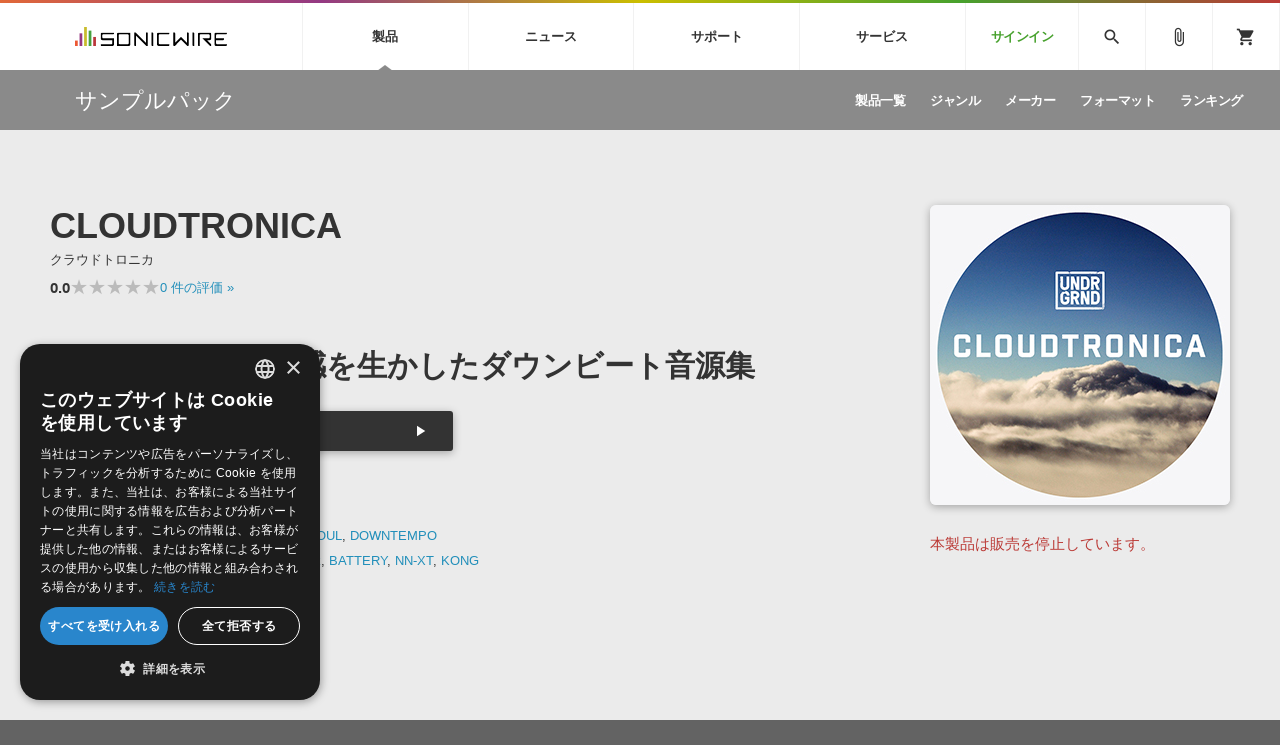

--- FILE ---
content_type: text/html; charset=UTF-8
request_url: https://sonicwire.com/product/A3164?from=recom_A0778
body_size: 185426
content:
<!doctype html>
<html lang="ja">

<head>

    <meta charset="utf-8">
    <meta http-equiv="X-UA-Compatible" content="IE=edge" />
    <meta http-equiv="Content-Type" content="text/html; charset=utf-8" />
    <meta http-equiv="Pragma" content="no-cache" />
    <meta http-equiv="Cache-Control" content="private, no-cache, no-store, must-revalidate, max-stale=0, post-check=0, pre-check=0" />
    <meta http-equiv="Expires" content="-1" />
    <meta http-equiv="Content-Style-Type" content="text/css" />
    <meta http-equiv="Content-Script-Type" content="text/javascript" />
    <meta name="viewport" content="width=device-width, initial-scale=1">
    <meta name="language" content="ja" />
    <meta name="robots" content="noindex,nofollow" />
    <meta name="csrf-token" content="SJEWQY5izNnKXkRzNFlS3wGd9wCMPnnal7C6Wexv" />
    <title>サンプルパック 「CLOUDTRONICA」 | SONICWIRE</title>
    <meta name="title" content="サンプルパック 「CLOUDTRONICA」 | SONICWIRE" />

    <meta name="keywords" content="CLOUDTRONICA,UNDRGRND,SONICWIRE" />

    <meta name="description" content="UNDRGRND社製 サンプルパック 「CLOUDTRONICA」の製品詳細情報ページです。" />

    <meta property="og:locale" content="ja_JP" />

    <meta property="og:type" content="website" />

    <meta property="og:title" content="CLOUDTRONICAの詳細情報ページ" />

    <meta property="og:description" content="UNDRGRND社製 サンプルパック 「CLOUDTRONICA」の製品詳細情報ページです。" />

    <meta property="og:url" content="https://sonicwire.com/product/A3164?from=recom_A0778" />

    <meta property="og:site_name" content="SONICWIRE" />

    <meta property="og:image" content="https://sonicwire.com/images/box_l/UNDL032.jpg" />
    <meta property="og:image:secure_url" content="https://sonicwire.com/images/box_l/UNDL032.jpg" />

    <meta name="article:publisher" content="https://www.facebook.com/cfm.sonicwire" />

    <meta name="twitter:card" content="summary" />

    <meta name="twitter:title" content="CLOUDTRONICAの詳細情報ページ" />

    <meta property="twitter:description" content="UNDRGRND社製 サンプルパック 「CLOUDTRONICA」の製品詳細情報ページです。" />

    <meta name="twitter:site" content="@cfm_sonicwire" />
    
    <meta name="twitter:image" content="https://sonicwire.com/images/box_l/UNDL032.jpg" />


    <meta property="fb:app_id" content="558721164933204" />

    <script type="text/javascript">
                    window.dataLayer = window.dataLayer || [];
        dataLayer.push({
            'ecommerce': {
                'detail': {
                    'products': [{
                        'name': "CLOUDTRONICA",
                        'id': "A3164",
                        'price': 7183,
                        'brand': "UNDRGRND",
                        'category': 10,
                    }]
                }
            },
            'event': 'productDetail',
            'productId' : "A3164",
            'productName': "CLOUDTRONICA",
            'productPrice': 7183,
            'productBrand': "UNDRGRND",
            'productCategory': 10,
        });
        </script>
    <!-- Google Tag Manager -->
    <script data-reload="no">(function(w,d,s,l,i){w[l]=w[l]||[];w[l].push({'gtm.start':
                new Date().getTime(),event:'gtm.js'});var f=d.getElementsByTagName(s)[0],
            j=d.createElement(s),dl=l!='dataLayer'?'&l='+l:'';j.async=true;j.src=
            'https://www.googletagmanager.com/gtm.js?id='+i+dl+ '&gtm_auth=EVuqbMEIYCwAI9c53DbC1w&gtm_preview=env-2&gtm_cookies_win=x';f.parentNode.insertBefore(j,f);
        })(window,document,'script','dataLayer','GTM-NWLHWBB');</script>
    <!-- End Google Tag Manager -->

    <link rel="shortcut icon" href="https://sonicwire.com/images/favicon.ico" type="image/x-icon" />
    <link rel="apple-touch-icon" href="https://sonicwire.com/images/touch-icon.png" sizes="180x180">
    <link rel="icon" type="image/png" href="https://sonicwire.com/images/touch-icon.png" sizes="192x192">

    <link rel="stylesheet" href="/css/animate.css">
    <link rel="stylesheet" href="/css/slick.css" media="screen" />
    <link rel="stylesheet" href="/css/normalize.css">
    <link rel="stylesheet" href="/css/style.css?_=20260109152036">
    <link rel="stylesheet" href="/css/special.css">
    <link rel="stylesheet" href="/css/player.css">
    <link rel="stylesheet" href="/js/lity/lity.min.css">
    <link rel="stylesheet" href="/js/fancybox/jquery.fancybox-1.3.4.css">
    <link rel="stylesheet" href="/css/incremental-search.css?_=20260109152036">
    <link rel="stylesheet" href="/css/select2.min.css?_=20260109152036">

    <!--<link rel="stylesheet" media="print" href="css/print.css">-->
    <link rel="stylesheet" href="//fonts.googleapis.com/icon?family=Material+Icons">
    <link href="//fonts.googleapis.com/css?family=Roboto+Condensed:400,700" rel="stylesheet">
    <link rel="stylesheet" href="//fonts.googleapis.com/icon?family=Material+Symbols+Outlined">
    <script src="/js/jquery.js"></script>
    <script src="/js/jquery-ui-1.9.2.custom.min.js"></script>
    <script src="/js/jquery.activity-indicator.js"></script>
    <script src="/js/jPlayer/jquery.jplayer.min.js"></script>
    <script src="/js/jPlayer/add-on/jplayer.playlist.min.js"></script>
    <script src="/js/css_browser_selector.js"></script>
    <script src="/js/jquery.waypoints.min.js"></script>
    <script src="/js/lity/lity.min.js"></script>
    <script src="/js/fancybox/jquery.fancybox-1.3.4.pack.js?_=20260109152036"></script>
    <script src="/js/slick.min.js"></script>
    <script src="/js/functions.js?_=20260109152036"></script>
    <script src="/js/lazysizes.min.js"></script>
    <script src="/js/lottie.min.js"></script>
    <script src="/js/select2.min.js?_=20260109152036"></script>
    <script src="/js/jquery.cookie.js"></script>

    <script src="/js/sw-playlist.min.js?_=20260109152036"></script>
    <script src="/js/sw-history.min.js?_=20260109152036"></script>
    <script src="/js/sw-functions.min.js"></script>

    <link rel="stylesheet" href="/js/jQuery-Validation-Engine-master/validationEngine.jquery.css">
    <script src="/js/jQuery-Validation-Engine-master/jquery.validationEngine.js"></script>
    <script src="/js/jQuery-Validation-Engine-master/jquery.validationEngine-ja.js"></script>

    <style type="text/css" id="cart-count-badge"></style>

    <style>
    input[type="search"] {
      -webkit-appearance: searchfield;
    }
    input[type="search"]::-webkit-search-cancel-button {
      -webkit-appearance: searchfield-cancel-button;
    }
    </style>

    <script type="text/javascript">
    function addCart(data) {
        addShoppingCart(data);
    }
    
    </script>

    <link type="application/opensearchdescription+xml" rel="search" href="/opensearch.xml"/>

</head>

<body>
    <!-- Google Tag Manager (noscript) -->
    <noscript><iframe src="https://www.googletagmanager.com/ns.html?id=GTM-NWLHWBB&gtm_auth=EVuqbMEIYCwAI9c53DbC1w&gtm_preview=env-2&gtm_cookies_win=x"
                      height="0" width="0" style="display:none;visibility:hidden"></iframe></noscript>
    <!-- End Google Tag Manager (noscript) -->
    <div id="jquery_jplayer" class="jp-jplayer"></div>

    <div class="wrapper-all wrapper-prod" id="top">

        <div id="content">

        <header class="header">
            <div class="inner">
                <a class="id-sw" href="/">SONICWIRE</a>
                <nav class="global-nav">
                    <ul class="global-nav-ul global-nav-ul-main">

                        <li class="global-nav-li gmenu-mega gmenu-nml">
                            <span class="global-nav-a js-accordion-toggle">製品<div class="icon-accordion"><span></span><span></span></div></span>

                            <div class="global-sub global-prod">
                                <div class="inner">
                                    <div class="global-sub-cont">
                                        <div class="global-sub-cont-title"><a href="/product/vi"><span>ソフト音源&nbsp;&raquo;</span></a></div>
                                        <ul class="global-sub-ul">
                                            <li class="global-sub-li"><a href="/product/vi/list"><span>製品一覧</span></a></li>
                                            <li class="global-sub-li"><a href="/product/vi/category"><span>楽器＆カテゴリ</span></a></li>
                                            <li class="global-sub-li"><a href="/product/vi/maker"><span>メーカー</span></a></li>
                                            <li class="global-sub-li"><a href="/product/vi/engine"><span>エンジン</span></a></li>
                                            <li class="global-sub-li"><a href="/product/vi/ranking"><span>ランキング</span></a></li>
                                        </ul>
                                    </div>
                                    <div class="global-sub-cont">
                                        <div class="global-sub-cont-title"><a href="/product/effect"><span>プラグイン・エフェクト&nbsp;&raquo;</span></a></div>
                                        <ul class="global-sub-ul">
                                            <li class="global-sub-li"><a href="/product/effect/list"><span>製品一覧</span></a></li>
                                            <li class="global-sub-li"><a href="/product/effect/category"><span>カテゴリ</span></a></li>
                                            <li class="global-sub-li"><a href="/product/effect/maker"><span>メーカー</span></a></li>
                                            <li class="global-sub-li"><a href="/product/effect/ranking"><span>ランキング</span></a></li>
                                        </ul>
                                    </div>
                                    <div class="global-sub-cont">
                                        <div class="global-sub-cont-title"><a href="/product/sample"><span>サンプルパック&nbsp;&raquo;</span></a></div>
                                        <ul class="global-sub-ul">
                                            <li class="global-sub-li"><a href="/product/sample/list"><span>製品一覧</span></a></li>
                                            <li class="global-sub-li"><a href="/product/sample/genre"><span>ジャンル</span></a></li>
                                            <li class="global-sub-li"><a href="/product/sample/maker"><span>メーカー</span></a></li>
                                            <li class="global-sub-li"><a href="/product/sample/format"><span>フォーマット</span></a></li>
                                            <li class="global-sub-li"><a href="/product/sample/ranking"><span>ランキング</span></a></li>
                                        </ul>
                                    </div>
                                    <div class="global-sub-cont global-sub-cont-no-border">
                                        <div class="global-sub-cont-title"><a href="/product/tool"><span>ソフトウェア／ツール&nbsp;&raquo;</span></a></div>
                                        <ul class="global-sub-ul">
                                            <li class="global-sub-li"><a href="/product/tool/list"><span>製品一覧</span></a></li>
                                            <li class="global-sub-li"><a href="/product/tool/category"><span>カテゴリ</span></a></li>
                                            <li class="global-sub-li"><a href="/product/tool/maker"><span>メーカー</span></a></li>
                                            <li class="global-sub-li"><a href="/product/tool/ranking"><span>ランキング</span></a></li>
                                        </ul>
                                    </div>
                                    <div class="global-sub-cont">
                                        <div class="global-sub-cont-title"><a href="/product/daw"><span>DAW&nbsp;&raquo;</span></a></div>
                                        <ul class="global-sub-ul">
                                            <li class="global-sub-li"><a href="/product/ableton/special/index"><span>Ableton Live</span></a></li>
                                            <li class="global-sub-li"><a href="/product/bitwig/special"><span>Bitwig</span></a></li>
                                            <li class="global-sub-li"><a href="/product/cubase/special"><span>Cubase</span></a></li>
                                            <li class="global-sub-li"><a href="/product/flstudio/special"><span>FL Studio</span></a></li>
                                            <li class="global-sub-li"><a href="/product/soundbridge/special"><span>SoundBridge</span></a></li>
                                        </ul>
                                    </div>
                                    <div class="global-sub-cont">
                                        <div class="global-sub-cont-title"><a href="/product/fx"><span>効果音&nbsp;&raquo;</span></a></div>
                                        <ul class="global-sub-ul">
                                            <li class="global-sub-li"><a href="/product/fx/list"><span>製品一覧</span></a></li>
                                            <li class="global-sub-li"><a href="/product/fx/category"><span>カテゴリ</span></a></li>
                                            <li class="global-sub-li"><a href="/product/fx/maker"><span>メーカー</span></a></li>
                                            <li class="global-sub-li"><a href="/product/fx/ranking"><span>ランキング</span></a></li>
                                            <li class="global-sub-li"><a href="/product/fx/single"><span>シングル効果音</span></a></li>
                                        </ul>
                                    </div>
                                    <div class="global-sub-cont global-sub-cont-no-border">
                                        <div class="global-sub-cont-title"><a href="/product/bgm"><span>BGM&nbsp;&raquo;</span></a></div>
                                        <ul class="global-sub-ul">
                                            <li class="global-sub-li"><a href="/product/bgm/list"><span>製品一覧</span></a></li>
                                            <li class="global-sub-li"><a href="/product/bgm/genre"><span>ジャンル</span></a></li>
                                            <li class="global-sub-li"><a href="/product/bgm/maker"><span>メーカー</span></a></li>
                                            <li class="global-sub-li"><a href="/product/bgm/ranking"><span>ランキング</span></a></li>
                                            <li class="global-sub-li"><a href="/product/bgm/single"><span>シングルBGM</span></a></li>
                                        </ul>
                                    </div>
                                    <div class="global-sub-cont"></div>
                                </div>
                            </div>

                        </li>
                        
                        <li class="global-nav-li gmenu-mega gmenu-nml">
                            <span class="global-nav-a js-accordion-toggle">ニュース<div class="icon-accordion"><span></span><span></span></div></span>

                            <div class="global-sub global-news">
                                <div class="inner">
                                    <div class="global-sub-cont">
                                        <div class="global-sub-cont-title"><a href="/news/campaign"><span>キャンペーン&nbsp;&raquo;</span></a></div>
                                        <ul class="global-sub-ul">
     
                                            <li class="global-sub-li global-sub-li-pickup break-xs "><a href="/news/campaign/6189"><span>【Waves】Bundle Sale！購入金額に応じて更にプラグインをプレゼント！</span></a></li>
     
                                            <li class="global-sub-li global-sub-li-pickup "><a href="/news/campaign/6188"><span>プロ品質のAIボーカル合成ツール「ACE Studio」イントロセール！</span></a></li>
     
                                            <li class="global-sub-li global-sub-li-pickup "><a href="/news/campaign/6187"><span>【最大75％OFF】IK Multimedia 各種プロモーション実施中！</span></a></li>
     
                                            <li class="global-sub-li global-sub-li-pickup "><a href="/product/C6059"><span>【UVI】世界各地の楽器が集結した『KEY SUITE』が税込22,000円！</span></a></li>
     
                                            <li class="global-sub-li global-sub-li-pickup "><a href="/news/campaign/6185"><span>【SOUND IDEAS】プロ仕様効果音パックが過去最大の55%OFF！NEW YEAR SALE！</span></a></li>
                                            </ul>
                                    </div>
                                    <div class="global-sub-cont">
                                        <div class="global-sub-cont-title"><a href="/news/special"><span>特集&nbsp;&raquo;</span></a></div>
                                        <ul class="global-sub-ul">
                                            <li class="global-sub-li"><a href="/news/special"><span>特集一覧</span></a></li>
                                            <li class="global-sub-li"><a href="/news/special/interview"><span>インタビュー一覧</span></a></li>
                                            <li class="global-sub-li global-sub-li-pickup break-xs"><a href="/product/virtualsinger/special/index"><span>バーチャルシンガー・ラインナップ</span></a></li>
                                            <li class="global-sub-li global-sub-li-pickup"><a href="/news/special/sls"><span>サウンド・ライセンシング・サービス</span></a></li>
                                            <li class="global-sub-li global-sub-li-pickup"><a href="/news/special/aps"><span>オーディオ・プロセッシング・サービス</span></a></li>
                                            <li class="global-sub-li global-sub-li-pickup"><a href="/news/special/howtouse_sp1"><span>サンプルパックを試そう！</span></a></li>
                                        </ul>
                                    </div>
                                    <div class="global-sub-cont">
                                        <div class="global-sub-cont-title"><a href="/news/newsletter"><span>ニュースレター&nbsp;&raquo;</span></a></div>
                                        <ul class="global-sub-ul">
                                            <li class="global-sub-li"><a href="/news/newsletter/backnumber"><span>バックナンバー一覧</span></a></li>
                                            <li class="global-sub-li"><a href="/news/newsletter/subscription"><span>購読のお申し込み</span></a></li>
                                        </ul>
                                    </div>
                                    <div class="global-sub-cont">
                                        <div class="global-sub-cont-title"><a href="https://sonicwire.com/news/blog/"><span>SONICWIREブログ&nbsp;&raquo;</span></a></div>
                                        <ul class="global-sub-ul global-sub-ul-mobile-on">
                                            <li class="global-sub-li global-sub-li-sns"><a href="https://twitter.com/cfm_sonicwire" target="_blank"><span class="sns-tw">Twitter公式アカウント</span></a></li>
                                            <li class="global-sub-li global-sub-li-sns"><a href="https://www.facebook.com/cfm.sonicwire" target="_blank"><span class="sns-fb">Facebook公式アカウント</span></a></li>
                                            <li class="global-sub-li global-sub-li-sns"><a href="https://www.instagram.com/cfm_sonicwire/" target="_blank"><span class="sns-in">Instagram公式アカウント</span></a></li>
                                            <li class="global-sub-li global-sub-li-sns"><a href="http://www.youtube.com/user/cryptonfuturemedia" target="_blank"><span class="sns-yt">Youtube公式アカウント</span></a></li>
                                        </ul>
                                    </div>
                                </div>
                            </div>

                        </li>

                        <li class="global-nav-li gmenu-mega gmenu-nml">
                            <span class="global-nav-a js-accordion-toggle">サポート<div class="icon-accordion"><span></span><span></span></div></span>

                            <div class="global-sub global-support">
                                <div class="inner">
                                    <div class="global-sub-cont">
                                        <div class="global-sub-cont-title"><a href="/support/prod"><span>製品サポート情報&nbsp;&raquo;</span></a></div>
                                        <ul class="global-sub-ul">
                                            <li class="global-sub-li global-sub-li-pickup break-xs"><a href="/support/vi?id=31"><span>VOCALOID4 ENGINE製品サポート</span></a></li>
                                            <li class="global-sub-li global-sub-li-pickup"><a href="/support/vi?id=6"><span>EZ DRUMMER ENGINE製品サポート</span></a></li>
                                            <li class="global-sub-li global-sub-li-pickup"><a href="/support/vi?id=25"><span>KONTAKT PLAYER 5製品サポート</span></a></li>
                                            <li class="global-sub-li global-sub-li-pickup"><a href="/support/vi?id=9"><span>VIENNA INSTRUMENTS製品サポート</span></a></li>
                                        </ul>
                                    </div>
                                    <div class="global-sub-cont">
                                        <div class="global-sub-cont-title"><a href="/product/dtmguide/special"><span>DTMガイド&nbsp;&raquo;</span></a></div>
                                        <ul class="global-sub-ul">
                                            <li class="global-sub-li"><a href="/news/special/dtmbegginer"><span>DTM初心者ガイド</span></a></li>
                                            <li class="global-sub-li"><a href="/news/special/howtouse_sp1"><span>サンプルパックを体験してみよう</span></a></li>
                                            <li class="global-sub-li"><a href="https://sonicwire.com/news/blog/category/tips"><span>TIPS記事一覧</span></a></li>
                                        </ul>
                                    </div>
                                    <div class="global-sub-cont">
                                        <div class="global-sub-cont-title"><a href="/support/faq"><span>FAQ&nbsp;&raquo;</span></a></div>
                                        <ul class="global-sub-ul">
                                            <li class="global-sub-li global-sub-li-pickup break-xs"><a href="/support/faq?vi_engine_id=26"><span>Piapro Studio / Vocaloid4関連</span></a></li>
                                            <li class="global-sub-li global-sub-li-pickup"><a href="/support/faq?sho_code=39801"><span>初音ミク V4X関連</span></a></li>
                                            <li class="global-sub-li global-sub-li-pickup"><a href="/support/faq?vi_engine_id=29"><span>EZdrummer 3関連</span></a></li>
                                            <li class="global-sub-li global-sub-li-pickup"><a href="/support/faq?dev_id=26292"><span>VIENNA関連</span></a></li>
                                            <li class="global-sub-li break-xs"><a href="/support/faq?faq_kbn=21"><span>オンラインストアガイド</span></a></li>
                                            <li class="global-sub-li"><a href="/support/faq?faq_kbn=20"><span>ヘルプ</span></a></li>
                                        </ul>
                                    </div>

                                    <div class="global-sub-cont">
                                        <div class="global-sub-cont-title"><a href="/support/inquiry"><span>お問い合わせ&nbsp;&raquo;</span></a></div>
                                        <ul class="global-sub-ul">
                                            <li class="global-sub-li"><a href="/support/inquiry/technical"><span>テクニカルサポート窓口</span></a></li>
                                            <li class="global-sub-li"><a href="/support/inquiry/before_purchase"><span>製品購入前のご質問・ご相談</span></a></li>
                                        </ul>
                                    </div>
                                </div>
                            </div>

                        </li>
                        <li class="global-nav-li gmenu-mega gmenu-nml">
                            <span class="global-nav-a js-accordion-toggle">サービス<div class="icon-accordion"><span></span><span></span></div></span>
                            <div class="global-sub global-service">
                                <div class="inner">
                                    <div class="global-sub-cont">
                                        <a href="https://sonoca.net/" target="_blank">
                                            <div class="global-sub-cont-title global-title-logo sonoca"><img src="/images/global-nav-sonoca.svg"></div>
                                            <p class="global-sub-cont-lead">音楽ダウンロードカード製作サービス</p>
                                            <p class="global-sub-cont-lead-sp"><span>音楽カード</span><span>製作サービス</span></p>
                                        </a>
                                    </div>
                                    <div class="global-sub-cont">
                                        <a href="https://router.fm/" target="_blank">
                                            <div class="global-sub-cont-title global-title-logo router"><img src="/images/global-nav-router.svg"></div>
                                            <p class="global-sub-cont-lead">独立系ミュージシャン向けの楽曲配信流通サービス</p>
                                            <p class="global-sub-cont-lead-sp"><span>楽曲配信流通</span><span>サービス</span></p>
                                        </a>
                                    </div>
                                    <div class="global-sub-cont">
                                        <a href="/mutant">
                                            <div class="global-sub-cont-title global-title-logo mutant"><img src="/images/global-nav-mutant.svg"></div>
                                            <p class="global-sub-cont-lead">サウンド素材の効率的な一元管理のための無償ソフトウェア</p>
                                            <p class="global-sub-cont-lead-sp"><span>無償のサウンド</span><span>管理ソフト</span></p>
                                        </a>
                                    </div>
                                    <div class="global-sub-cont global-sub-cont-no-border">
                                        <a href="https://piaprostudio.com/" target="_blank">
                                            <div class="global-sub-cont-title global-title-logo piaprostudio"><img src="/images/global-nav-piaprostudio.svg"></div>
                                            <p class="global-sub-cont-lead">ボーカルパートの制作が自由自在な、次世代型ボーカル・エディタ</p>
                                            <p class="global-sub-cont-lead-sp"><span>次世代型</span><span>ボーカル・エディタ</span></p>
                                        </a>
                                    </div>
                                    <div class="global-sub-cont">
                                        <a href="/news/special/aps">
                                            <div class="global-sub-cont-title"><span>APS</span></div>
                                            <p class="global-sub-cont-lead">BGMやセリフの抽出・削除を実現する音声分離サービス</p>
                                            <p class="global-sub-cont-lead-sp"><span>映像のBGM・</span><span>セリフを音声分離</span></p>
                                        </a>
                                    </div>
                                    <div class="global-sub-cont global-sub-cont-no-border">
                                        <a href="/news/special/sls">
                                            <div class="global-sub-cont-title"><span>SLS</span></div>
                                            <p class="global-sub-cont-lead">製品の仕様や要件に応じたBGM/効果音の新規制作・ライセンス提供</p>
                                            <p class="global-sub-cont-lead-sp"><span>音素材の制作・</span><span>ライセンス提供</span></p>
                                        </a>
                                    </div>
                                    <div class="global-sub-cont global-sub-cont-no-border"></div>
                                    <div class="global-sub-cont"></div>
                                </div>
                            </div>
                        </li>


                        <li class="global-nav-li gmenu-signin"><a class="global-nav-a" href="/mypage/signin">サインイン</a></li>

                    </ul>
                    <ul class="global-nav-ul global-nav-ul-sub">
                        <li class="global-nav-li gmenu-mega gmenu-icon global-nav-search">
                            <span class="global-nav-a" onclick="$('#keyword').focus();"><i class="material-icons">search</i></span>
                            <div class="global-sub global-search">
                                <div class="inner">
                                    <div class="global-sub-cont">

                                        <div class="box-form label-non">
                                            <input class="incremental-search" name="keyword" id="keyword" type="search" placeholder="">
                                            <label for="main-search">サイト検索</label>
                                            <a class="search-btn" id="search-btn" href="javascript:;" onclick="$(this).attr('href','/search?keyword=' + encodeURIComponent($('#keyword').val()));"></a>
                                        </div>

                                        <ul class="pickup-word">
                                            <li><a href="/mikunt">初音ミク NT</a></li>
                                            <li><a href="/rinlenv4x">鏡音リン・レン V4X</a></li>
                                            <li><a href="/lukav4x">巡音ルカ V4X</a></li>
                                            <li><a href="/product/vocaloid/special/meikov3">MEIKO V3</a></li>
                                            <li><a href="/product/vocaloid/special/kaitov3">KAITO V3</a></li>
                                            <li><a href="/news/special/vocaloid">VOCALOID</a></li>
                                            <li><a href="/toontrack">TOONTRACK</a></li>
                                            <li><a href="/spitfire">SPITFIRE AUDIO</a></li>
                                            <li><a href="/vienna">VIENNA</a></li>
                                            <li><a href="/product/B5482">EZ DRUMMER 3</a></li>
                                            <li><a href="/product/99927">SERUM</a></li>
                                            <li><a href="/news/special/bgmjp">ライセンスフリーBGM</a></li>
                                            <li><a href="/try">サンプルパックを試そう</a></li>
                                            <li><a href="/product/maker/176539">ボーカル抜き出し</a></li>
                                            <li><a href="/product/sample/genre/167">DUBSTEP</a></li>
                                            <li><a href="/product/sample/genre/76">ELECTRONICA</a></li>
                                            <li><a href="/product/sample/genre/201">EDM</a></li>
                                            <li><a href="/product/sample/genre/67">TRANCE</a></li>
                                            <li><a href="/mutant">MUTANT</a></li>
                                            <li><a href="https://router.fm/" target="_blank">ROUTER.FM</a></li>
                                            <li><a href="https://sonoca.net/" target="_blank">SONOCA</a></li>
                                        </ul>
                                        
                                        <ul class="search-prod-ctg">
                                            <li><a href="/product/vi"><span>ソフト音源</span></a></li>
                                            <li><a href="/product/effect"><span>プラグイン・エフェクト</span></a></li>
                                            <li><a href="/product/sample"><span>サンプルパック</span></a></li>
                                            <li><a href="/product/tool"><span>ソフトウェア／ツール</span></a></li>
                                            <li><a href="/product/daw"><span>DAW</span></a></li>
                                            <li><a href="/product/fx"><span>効果音</span></a></li>
                                            <li><a href="/product/bgm"><span>BGM</span></a></li>
                                        </ul>

                                    </div>
                                </div>
                            </div>

                        </li>
                        <li class="global-nav-li gmenu-icon"><a class="global-nav-a" href="/mypage/bookmark"><i class="material-icons">attach_file</i></a></li>
                        <li class="global-nav-li gmenu-icon gmenu-badge"><a class="global-nav-a" href="/mypage/cart"><i class="material-icons">shopping_cart</i></a></li>
                        <li class="global-nav-li"><div class="global-nav-a global-nav-alt-btn"><div class="global-nav-btn"><span></span><span></span><span></span></div></div></li>
                    </ul>
                </nav>
                
            </div>
        </header>
        

        <div class="local-header">
            <div class="inner">
                <p class="local-title"><a href="/product/sample"><span>サンプルパック</span></a></p>
                <div class="local-menu">
                    <ul class="local-menu-ul">
                        <li class="local-menu-li "><a class="local-menu-a" href="/product/sample/list"><span>製品一覧</span></a></li>
                        <li class="local-menu-li "><a href="/product/sample/genre" class="local-menu-a"><span>ジャンル</span></a></li>
                        <li class="local-menu-li "><a href="/product/sample/maker" class="local-menu-a"><span>メーカー</span></a></li>
                        <li class="local-menu-li "><a href="/product/sample/format" class="local-menu-a"><span>フォーマット</span></a></li>
                        <li class="local-menu-li "><a class="local-menu-a" href="/product/sample/ranking"><span>ランキング</span></a></li>
                    </ul>
                </div>
                <div class="local-menu-btn js-accordion-toggle js-accordion-parent"><div class="icon-accordion"><span></span><span></span></div></div>
            </div>
        </div>
        
        <div class="main">

            <div class="section prod-detail">
                <div class="section-inner">
                    
                    <div class="prod-detail-top" itemtype="http://schema.org/Product" itemscope>
                        <meta itemprop="url" content="https://sonicwire.com/product/A3164" />
                        <meta itemprop="name" content="CLOUDTRONICA" />
                        <meta itemprop="brand" content="UNDRGRND">
                        <link itemprop="image" href="https://sonicwire.com/images/box_l/UNDL032.jpg" />
                        <meta itemprop="description" content="ザラついた音の質感を生かしたダウンビート音源集 - ・Bonobo、Flyng Lotus、FaltyDLなど“先例の無い”音楽に着想を得たというサンプル・パック。曲テンポは90/105BPMとヒップホップ～ダウンビートの範疇で、上モノはザラついた質感のアナログ・シンセ、アコースティックギターを中心としたメロウなフレーズを中心に取りそろえられています。展開もフューチャーベース系のように目まぐるしくなく、落ち着いた印象。ネオソウルやトリップホップにも応用できそうです。【Loop素材】Bass, Drums, Fx, Melodic, Pad, Percussive, Vocal【Single素材】Bass, Claps, Crashes, Foley, Fx, Hats, Kicks, Music, Percussion, Rides, Rims, Snares・テンポ・レンジ：90/105BPM・収録型式：Wav, MIDI, EXS24, Battery 4, Kong, NNXT, Ableton Drum Rack" />
                        <meta itemprop="sku" content="A3164" />
                        <meta itemprop="productID" content="A3164">
                        
                        <div class="prod-detail-main">
                            
                            <h1 class="prod-detail-title">CLOUDTRONICA</h1>
                            <div class="prod-detail-kana">クラウドトロニカ</div>
                            <div class="rating-row break-xxs">
                                <span class="txt-em">0.0</span>
                                <div class="star-rating" style="--star-width: 0%;">
                                    <span class="stars">★★★★★</span>
                                </div>
                                <span class="txt-s"> <a href="#userreview">0<span class="mobile-off"> 件の評価</span> »</a></span>
                            </div>
                            <div class="prod-detail-mark">
                            </div>
                            <p class="prod-detail-copy">ザラついた音の質感を生かしたダウンビート音源集</p>
                            <div class="demosong break-s size50">
                                <ul class="demosong-list">
                                    <li>
                                            <div class="demosong-title"><span>デモサウンド(13)</span></div>
                                            <div class="demosong-btn stretched-link" onclick="playlist.add([{title:'demosound',mp3:'https://ec.crypton.co.jp/download/demosong/a/A3164.mp3',product_image:'/images/box_s/UNDL032.jpg',product_name:'CLOUDTRONICA',product_url:'/product/A3164',time:'3:40'}, {title:'01_US_CT_beat90_concrete_ful',mp3:'https://ec.crypton.co.jp/download/demosong/a/A3164_01_US_CT_beat90_concrete_ful.mp3',product_image:'/images/box_s/UNDL032.jpg',product_name:'CLOUDTRONICA',product_url:'/product/A3164',time:'0:05'}, {title:'02_US_CT_beat90_kia_ful',mp3:'https://ec.crypton.co.jp/download/demosong/a/A3164_02_US_CT_beat90_kia_ful.mp3',product_image:'/images/box_s/UNDL032.jpg',product_name:'CLOUDTRONICA',product_url:'/product/A3164',time:'0:05'}, {title:'03_US_CT_beat90_machina_ful',mp3:'https://ec.crypton.co.jp/download/demosong/a/A3164_03_US_CT_beat90_machina_ful.mp3',product_image:'/images/box_s/UNDL032.jpg',product_name:'CLOUDTRONICA',product_url:'/product/A3164',time:'0:05'}, {title:'04_US_CT_key105s_apex_Am',mp3:'https://ec.crypton.co.jp/download/demosong/a/A3164_04_US_CT_key105s_apex_Am.mp3',product_image:'/images/box_s/UNDL032.jpg',product_name:'CLOUDTRONICA',product_url:'/product/A3164',time:'0:09'}, {title:'05_US_CT_pad105_glacier_Dm',mp3:'https://ec.crypton.co.jp/download/demosong/a/A3164_05_US_CT_pad105_glacier_Dm.mp3',product_image:'/images/box_s/UNDL032.jpg',product_name:'CLOUDTRONICA',product_url:'/product/A3164',time:'0:18'}, {title:'06_US_CT_arp90_scarlett1_Dshrp',mp3:'https://ec.crypton.co.jp/download/demosong/a/A3164_06_US_CT_arp90_scarlett1_Dshrp.mp3',product_image:'/images/box_s/UNDL032.jpg',product_name:'CLOUDTRONICA',product_url:'/product/A3164',time:'0:10'}, {title:'07_US_CT_bas90_bustamp_Fshrpm',mp3:'https://ec.crypton.co.jp/download/demosong/a/A3164_07_US_CT_bas90_bustamp_Fshrpm.mp3',product_image:'/images/box_s/UNDL032.jpg',product_name:'CLOUDTRONICA',product_url:'/product/A3164',time:'0:10'}, {title:'08_US_CT_bas105_gallop_Fshrpm',mp3:'https://ec.crypton.co.jp/download/demosong/a/A3164_08_US_CT_bas105_gallop_Fshrpm.mp3',product_image:'/images/box_s/UNDL032.jpg',product_name:'CLOUDTRONICA',product_url:'/product/A3164',time:'0:04'}, {title:'09_US_CT_perc90_dulledshaker',mp3:'https://ec.crypton.co.jp/download/demosong/a/A3164_09_US_CT_perc90_dulledshaker.mp3',product_image:'/images/box_s/UNDL032.jpg',product_name:'CLOUDTRONICA',product_url:'/product/A3164',time:'0:10'}, {title:'10_US_CT_voc105_moon_Fshrp',mp3:'https://ec.crypton.co.jp/download/demosong/a/A3164_10_US_CT_voc105_moon_Fshrp.mp3',product_image:'/images/box_s/UNDL032.jpg',product_name:'CLOUDTRONICA',product_url:'/product/A3164',time:'0:09'}, {title:'UNDRGRNDSounds-Cloudtronica-Beats',mp3:'https://ec.crypton.co.jp/download/demosong/a/A3164_UNDRGRNDSounds-Cloudtronica-Beats.mp3',product_image:'/images/box_s/UNDL032.jpg',product_name:'CLOUDTRONICA',product_url:'/product/A3164',time:'1:17'}, {title:'UNDRGRNDSounds-Cloudtronica-Melodics',mp3:'https://ec.crypton.co.jp/download/demosong/a/A3164_UNDRGRNDSounds-Cloudtronica-Melodics.mp3',product_image:'/images/box_s/UNDL032.jpg',product_name:'CLOUDTRONICA',product_url:'/product/A3164',time:'1:28'} ],true);">
                                            <div class="prod-btn">
                                                <div class="prod-btn-play"></div>
                                            </div>
                                        </div>
                                    </li>
                                </ul>
                            </div>
                            <ul class="prod-detail-spec">
                                <li>
                                    <span class="spec-label">製品カテゴリ</span>
                                    <span class="spec-cont"><a href="/product/sample">サンプルパック</a></span>
                                </li>
                                <li>
                                    <span class="spec-label">ジャンル</span>
                                    <span class="spec-cont"><a href="/product/sample/genre/4">R&amp;B</a>, <a href="/product/sample/genre/10">HIPHOP</a>, <a href="/product/sample/genre/61">TRIP HOP</a>, <a href="/product/sample/genre/71">NEO SOUL</a>, <a href="/product/sample/genre/115">DOWNTEMPO</a></span>
                                </li>
                                <li>
                                    <span class="spec-label">フォーマット</span>
                                    <span class="spec-cont"><a href="/product/sample/format/32">WAV</a>, <a href="/product/sample/format/56">EXS24</a>, <a href="/product/sample/format/20">MIDI</a>, <a href="/product/sample/format/220">Live Pack</a>, <a href="/product/sample/format/79">BATTERY</a>, <a href="/product/sample/format/81">NN-XT</a>, <a href="/product/sample/format/243">KONG</a></span>
                                </li>
                                <li>
                                    <span class="spec-label">DLサイズ</span>
                                    <span class="spec-cont">1.2 GB (1,285,508,575 byte)</span>
                                </li>
                                <li>
                                    <span class="spec-label">リリース時期</span>
                                    <span class="spec-cont">2017年10月</span>
                                </li>
                                <li>
                                    <span class="spec-label">商品コード</span>
                                    <span class="spec-cont">A3164</span>
                                </li>
                                <li>
                                    <span class="spec-label">短縮コード</span>
                                    <span class="spec-cont">UNDL032</span>
                                </li>
                                <li>
                                    <span class="spec-label">メーカー</span>
                                    <span class="spec-cont"><a href="/product/maker/157704">UNDRGRND</a></span>
                                </li>
                            </ul>
                            <ul class="prod-detail-note">
                                                            <li><a href="#popup-eula-prod" data-lity class="lity-box"><i class="material-icons">info_outline</i> 使用許諾契約書</a></li>
                            </ul>
                            <div id="popup-eula-prod" class="popup-cont lity-hide js-prevent-scroll" data-lity-close>
                                <div class="popup-cont-inner">

                                    <div class="popup-cont-eula">
                                        <div class="popup-menu-title">使用許諾規約</div>
                                        <div>
サウンド素材使用許諾契約書（Sample Pack版）<br />
<br />
本製品に収録されているサウンド素材（以下、「本素材」といいます。）は、クリプトン・フューチャー・メディア株式会社（以下、「ライセンサー」といいます。）およびライセンサーが提携する者に著作権・著作隣接権が帰属します。本素材をご使用になる前に、このサウンド素材使用許諾契約書（以下、「本契約書」といいます。）が定める以下の諸条件をかならずお読みください。お客様が本契約書の諸条件に同意されることで、本素材はインストール可能となります。本契約書の内容に同意されないときは、本素材をご使用にならないでください。<br />
<br />
１．ライセンサーは、本製品を正規に購入されたお客様（以下、「エンドユーザー」といいます。）に対し、エンドユーザーが行う演奏または制作する音楽原盤（録音物または録画物に収録されるもの、放送またはマルチメディアに使用されるものを含みます。）内で、本素材を複数または他の音とミックスして使用することを許諾いたします。<br />
<br />
２．エンドユーザーは、本素材を複数または他の音とミックスすることなく単独で、または効果音として用いることはできません。<br />
<br />
３．エンドユーザーに付与された許諾（以下、「本ライセンス」といいます。）のほか、本素材に関するすべての権利はライセンサーが留保しています。<br />
<br />
４．本ライセンスは、エンドユーザーに対してのみ許諾されます。エンドユーザーは、本ライセンスを第三者に譲渡し、または担保に供することはできません。<br />
<br />
５．本素材の一部または全部を、収録されている形のままあるいはフォーマットを変更した形の如何を問わず、第三者へ使用許諾、譲渡、販売、転売、再配布、貸与、賃貸、リース、送信すること、およびサーバーへのアップロードもしくはサーバーからのダウンロードを可能にすること、本製品の競合製品（サンプリングCDなどを含み、これに限りません。）に使用することは固く禁じられています。<br />
<br />
６．ライセンサーは、本素材の内容がエンドユーザーの特定の目的に合致する保証をいたしません。
                                        </div>
                                    </div>

                                </div>
                            </div>
                            <div class="prod-detail-icon">
                                <div class="prod-icon"><span class="prod-icon-num">1.2</span><span class="prod-icon-unit">GB</span></div>
                            </div>
                            <div class="prod-detail-badge">
                                <div class="prod-badge"></div>
                                <div class="prod-badge"></div>
                                <div class="prod-badge"></div>
                                <div class="prod-badge"></div>
                                <div class="prod-badge"></div>
                            </div>
                        </div>
                        <div class="prod-detail-sub" itemprop="offers" itemtype="http://schema.org/Offer" itemscope>
                            <meta itemprop="url" content="https://sonicwire.com/product/A3164" />
                            <link itemprop="availability" href="http://schema.org/InStock">
                            <link itemprop="itemCondition" href="http://schema.org/NewCondition">
                            <meta itemprop="priceCurrency" content="JPY" />
                            <span itemprop="seller" itemtype="http://schema.org/Organization" itemscope>
                                <meta itemprop="name" content="Crypton Future Media, INC." />
                            </span>
                            
                            <div class="prod-detail-img"><img src="/images/box_l/UNDL032.jpg"></div>
    <p class="txt-caution break-s">本製品は販売を停止しています。</p>
                        </div>
                    </div>
                    
                </div>
            </div>
            
            <div class="section prod-detail">
                <div class="section-inner">
                    <div class="prod-accordion prod-detail-overview js-accordion-parent js-accordion-parent-on">
                        <div class="prod-accordion-title js-accordion-toggle js-accordion-toggle-on"><span class="title">製品概要</span><div class="prod-accordion-btn"><div class="icon-accordion"><span></span><span></span></div></div></div>
                        <div class="prod-accordion-cont">
                            <p>・Bonobo、Flyng Lotus、FaltyDLなど“先例の無い”音楽に着想を得たというサンプル・パック。曲テンポは90/105BPMとヒップホップ～ダウンビートの範疇で、上モノはザラついた質感のアナログ・シンセ、アコースティックギターを中心としたメロウなフレーズを中心に取りそろえられています。展開もフューチャーベース系のように目まぐるしくなく、落ち着いた印象。ネオソウルやトリップホップにも応用できそうです。<br>【Loop素材】<br>Bass, Drums, Fx, Melodic, Pad, Percussive, Vocal<br>【Single素材】<br>Bass, Claps, Crashes, Foley, Fx, Hats, Kicks, Music, Percussion, Rides, Rims, Snares<br>・テンポ・レンジ：90/105BPM<br>・収録型式：Wav, MIDI, EXS24, Battery 4, Kong, NNXT, Ableton Drum Rack<br><br></p>
                            <ul class="prod-detail-feat">
                                        </ul>
                        </div>
                    </div>
                </div>
            </div>

            <div class="section prod-detail">
                <div class="section-inner">
                    <div class="prod-accordion prod-detail-demosong js-accordion-parent">
                        <div class="prod-accordion-title js-accordion-toggle"><span class="title">収録ファイル一覧</span><div class="prod-accordion-btn"><div class="icon-accordion"><span></span><span></span></div></div></div>
                        <div class="prod-accordion-cont">

                            <div class="file-accordion js-accordion-parent">
                                <div class="file-accordion-title js-accordion-toggle"><span class="title">収録ファイル一覧</span><div class="icon-accordion"><span></span><span></span></div></div>
                                <div id="file_tree" class="file-accordion-cont js-prevent-scroll"></div>
                            </div>

                        </div>
                    </div>
                </div>
            </div>
<script type="text/javascript">
$(".file-accordion-title").click(function() {
    if (!$("#file_tree").html()) {
        $.get("/product/A3164/detail_file_tree", function(json){
            $("#file_tree").html(json.data);
            $(".js-accordion-toggle").unbind("click");
            $('.js-accordion-toggle').click(function () {
                $(this).closest(".js-accordion-parent").toggleClass("js-accordion-parent-on");
                $(this).toggleClass("js-accordion-toggle-on");
            });
        }, 'json');
    }
});
</script>
            

    <style>
    
    .button.voted-btn {
        background-color: #6c757d !important;
        border: 1px solid #6c757d !important;
        color: #fff !important;
        opacity: 0.7;
    }
    .button.voted-btn:hover {
        background-color: #5a6268 !important;
        border-color: #545b62 !important;
        color: #fff !important;
        opacity: 0.8;
    }

    
    .userreview-wrapper-row .userreview-main {
        flex: 1;
        min-width: 0;
    }
    @media  screen and (max-width: 768px) {
        .userreview-wrapper-row .userreview-main {
            width: 100%;
        }
    }
</style>
<script>
    $(function () {
        
        const $reviewlist = $('#reviewlist');

        
        $reviewlist.on('click', '.menu-toggle', function (e) {
            e.stopPropagation();
            const $menu = $(this).next('.menu-popup');
            $menu.toggle();
        });

        
        $reviewlist.on('click', function (e) {
            if (!$(e.target).closest('.menu-toggle, .menu-popup').length) {
                $reviewlist.find('.menu-popup:visible').hide();
            }
        });
    });
</script>
<div class="section prod-detail" id="reviewlist">
    <div class="section-inner">
        <div class="prod-accordion prod-detail-notes js-accordion-parent "
             id="userreview">
            <div class="prod-accordion-title js-accordion-toggle "><span
                        class="title">ユーザーレビュー (0件)</span>
                <div class="prod-accordion-btn">
                    <div class="icon-accordion"><span></span><span></span></div>
                </div>
            </div>
            <div class="prod-accordion-cont">

                
                <div class="userreview-wrapper userreview-wrapper-row">
                                            <div class="userreview-side">
                            <div class="rating-row">
                                <p class="rating-title">平均評価<span
                                            class="rating-num">0</span></p>
                                <div class="star-rating"
                                     style="--star-width: 0%;">
                                    <span class="stars">★★★★★</span>
                                </div>
                            </div>
                            <p>
                                <span class="txt-m txt-em" style="color: #e66c1a;">0</span>
                                <span>件の評価</span>
                            </p>
                            <hr class="break-xs">
                            <div class="rating-distribution break-s">
                                                                    <div class="rating-bar">
                                        <span class="label">★5</span>
                                        <div class="bar"
                                             style="--percent: 0%"></div>
                                        <span class="value">0%</span>
                                    </div>
                                                                    <div class="rating-bar">
                                        <span class="label">★4</span>
                                        <div class="bar"
                                             style="--percent: 0%"></div>
                                        <span class="value">0%</span>
                                    </div>
                                                                    <div class="rating-bar">
                                        <span class="label">★3</span>
                                        <div class="bar"
                                             style="--percent: 0%"></div>
                                        <span class="value">0%</span>
                                    </div>
                                                                    <div class="rating-bar">
                                        <span class="label">★2</span>
                                        <div class="bar"
                                             style="--percent: 0%"></div>
                                        <span class="value">0%</span>
                                    </div>
                                                                    <div class="rating-bar">
                                        <span class="label">★1</span>
                                        <div class="bar"
                                             style="--percent: 0%"></div>
                                        <span class="value">0%</span>
                                    </div>
                                                            </div>
                                                    </div>
                    
                    <div class="userreview-main">
                                                    
                                                                                                                                <div class="break-s">
                                <a class="button button-m txt-em"
                                   href="/product/A3164/review"
                                   style="background: #7B7B7B;">レビューをもっと見る »</a>
                            </div>
                                            </div>
                </div>
            </div>
        </div>
    </div>
</div>            <div class="section prod-detail">
                <div class="section-inner">
                    <div class="prod-accordion prod-detail-notes js-accordion-parent">
                        <div class="prod-accordion-title js-accordion-toggle"><span class="title">注意事項</span><div class="prod-accordion-btn"><div class="icon-accordion"><span></span><span></span></div></div></div>
                        <div class="prod-accordion-cont">
                            <ul class="list-nml">
                                <li id="note-kontakt"><span class="txt-em txt-caution">KONTAKTフォーマットについて：</span>サンプルパック製品のKONTAKTフォーマットは、<span class="txt-em">製品版KONTAKT（別売）</span>に読み込んでお使いいただけます。無償版のKONTAKT PLAYERではお使いいただけませんので、ご注意ください。また、「ライブラリ・タブ」への表示にも対応しておりません。</li>
                                <li id="note-data-size"><span class="txt-em txt-caution">4GBを超えるデータに関するご注意：</span>FAT32でフォーマットされたHDDには、1ファイル4GBを超えるデータを格納することができません。データ容量が4GBを超えるダウンロード製品をご購入いただきます際には、NTFSやHFS＋でフォーマットされたHDDをご用意いただく必要がございます。</li>
                                <li>製品の購入手続き完了後、受注確認メールとシリアルナンバーをお知らせするメールの2通が送信されます。メールに記載されております説明に沿って、製品のダウンロード／導入を行って下さい。</li>
                                <li>サンプルパック製品には、原則として日本語版操作マニュアルをご用意しておりません。ご購入後のご不明点や詳細に関するお問い合わせなどは<a href="/support/inquiry/technical">テクニカルサポート</a>までご連絡ください。</li>
                                <li>デモソングは、製品収録サウンドを使ってできることを紹介するためのデモンストレーション用の楽曲です。原則として、デモソングそのものをお使いいただくことはできません。また、デモソングを構成する全てのサウンドが、サンプルパックに含まれていることを保証するものではありません。</li>
                                <li>ダウンロード製品という性質上、一切の返品・返金はお受け付け致しかねます。</li>
                            </ul>
                        </div>
                    </div>
                </div>
            </div>
            
            <div class="section prod-related">
                <div class="section-inner">
                    <div class="prod-accordion prod-detail-dev js-accordion-parent">
                        <div class="prod-accordion-title js-accordion-toggle"><span class="title">関連情報</span><div class="prod-accordion-btn"><div class="icon-accordion"><span></span><span></span></div></div></div>
                        <div class="prod-accordion-cont">
                            <ul class="list-nml">
                                <li><a href="/product/sample/maker/157704">UNDRGRND 製品一覧</a></li>
                                <li><a href="/support/prod?id=A3164">CLOUDTRONICAのサポート情報</a></li>
                            </ul>
                        </div>
                    </div>
                </div>
            </div>
            
            <div class="section prod-related">
                <div class="section-inner">
                    <div class="prod-accordion prod-detail-dev js-accordion-parent">
                        <div class="prod-accordion-title js-accordion-toggle"><span class="title">関連サポート情報</span><div class="prod-accordion-btn"><div class="icon-accordion"><span></span><span></span></div></div></div>
                        <div class="prod-accordion-cont">
                            
                            <div class="plain-list-wrap">

                                    <div class="plain-list">
                                    <div class="plain-list-inner">
                                        <div class="plain-list-date">2022.06.06</div>            
                                        <div class="plain-list-lock "></div>
                                                <div class="plain-list-title"><a class="link-file stretched-link" href="https://ec.crypton.co.jp/download/pdf/AbletonLive_livepacks.pdf">Ableton LiveでのLive Packの追加方法</a></div>
                                            </div>
                                </div>
                                    <div class="plain-list">
                                    <div class="plain-list-inner">
                                        <div class="plain-list-date">2022.06.06</div>            
                                        <div class="plain-list-lock "></div>
                                                <div class="plain-list-title"><a class="link-file stretched-link" href="https://ec.crypton.co.jp/download/pdf/EXS24_Sampler_samplepacks.pdf">Apple社「EXS24」「Sampler」のサンプルパック追加方法</a></div>
                                            </div>
                                </div>
                                    <div class="plain-list">
                                    <div class="plain-list-inner">
                                        <div class="plain-list-date">2022.06.06</div>            
                                        <div class="plain-list-lock "></div>
                                                <div class="plain-list-title"><a class="link-file stretched-link" href="https://ec.crypton.co.jp/download/pdf/MIDIpack_Instruction.pdf">MIDI形式サンプルパックの追加方法</a></div>
                                            </div>
                                </div>
                                    <div class="plain-list">
                                    <div class="plain-list-inner">
                                        <div class="plain-list-date">2022.06.06</div>            
                                        <div class="plain-list-lock "></div>
                                                <div class="plain-list-title"><a class="link-file stretched-link" href="https://ec.crypton.co.jp/download/pdf/Reason_presetpacks.pdf">Reason Studios社「Reason」及び関連ソフトでのプリセット追加方法</a></div>
                                            </div>
                                </div>
                                </div>

                            <div class="note note-lock"><p>マークのついた情報は、該当する製品のご購入ユーザー様専用となっております。ご覧頂くには、該当する製品をご購入頂く必要がございます。</p></div>
                            
                            <ul class="list-nml break">
                                <li><a href="/support/prod?id=A3164">CLOUDTRONICAのサポート情報</a></li>
                            </ul>
                            
                        </div>
                    </div>
                </div>
            </div>
            
                <div class="section prod-related">
                <div class="section-inner">
                    <div class="prod-accordion prod-detail-prod js-accordion-parent js-accordion-parent-on">
                        <div class="prod-accordion-title js-accordion-toggle js-accordion-toggle-on"><span class="title">この製品の購入者の関心が高い製品</span><div class="prod-accordion-btn"><div class="icon-accordion"><span></span><span></span></div></div></div>
                        <div class="prod-accordion-cont">

                            <div class="prod-thum-wrap js-prod-carousel">

                            <div class="prod-thum prod-samplepack" title="BOXCUTTER - COSMIC DUB ELECTRONICS 2">
                                <div class="prod-thum-img">
                                    <a href="/product/A6886"><img class="lazyload" src="/images/box_l/dummy.png" data-src="/images/box_l/LMD804.jpg"></a>
                                </div>
                                <div class="prod-thum-cont">
                                        <p class="prod-thum-copy">BOXCUTTERによるダウンテンポ～エレクトロニカ音源第二弾！</p>
                                        <p class="prod-thum-title"><a href="/product/A6886">BOXCUTTER - COSMIC DUB ELECTRONICS 2</a></p>
                                    <p class="prod-thum-price">&yen;6,314</p>
                                        <p class="prod-thum-point"><span class="prod-thum-price">315pt</span></p>
                                    </div>
                                <div class="prod-thum-ctrl">
                                    <div class="prod-btn">
                                        <div class="prod-btn-play" onclick="playlist.add([{title:'demosound',mp3:'https://ec.crypton.co.jp/download/demosong/a/A6886.mp3',product_image:'/images/box_s/LMD804.jpg',product_name:'BOXCUTTER - COSMIC DUB ELECTRONICS 2',product_url:'/product/A6886',time:'6:12'}],true);"></div>
                                        <div class="prod-btn-playlist" onclick="playlist.add([{title:'demosound',mp3:'https://ec.crypton.co.jp/download/demosong/a/A6886.mp3',product_image:'/images/box_s/LMD804.jpg',product_name:'BOXCUTTER - COSMIC DUB ELECTRONICS 2',product_url:'/product/A6886',time:'6:12'}],false);"></div>
                                        <div class="prod-btn-bookmark" onclick="addBookmark('A6886');"></div>
                                            <div class="prod-btn-cart" onclick="addCart('sho_code=A6886');"></div>
                                            <a class="prod-btn-more lity-box" href="#popup-prod-moreA6886" data-lity></a>
                                    </div>
                                </div>
                                <div id="popup-prod-moreA6886" class="popup-cont lity-hide js-prevent-scroll">
                                    <div class="popup-prod-info">
                                        <div class="popup-prod-info-img"><a href="/product/A6886"><img class="lazyload" src="/images/box_l/dummy.png" data-src="/images/box_l/LMD804.jpg"></a></div>
                                        <div class="popup-prod-info-title"><a href="/product/A6886">BOXCUTTER - COSMIC DUB ELECTRONICS 2</a></div>
                                    </div>
                                    <ul class="popup-prod-btn">
                                        <li class="list-btn-play" onclick="playlist.add([{title:'demosound',mp3:'https://ec.crypton.co.jp/download/demosong/a/A6886.mp3',product_image:'/images/box_s/LMD804.jpg',product_name:'BOXCUTTER - COSMIC DUB ELECTRONICS 2',product_url:'/product/A6886',time:'6:12'}],true);"><span>デモソングを聴く</span></li>
                                        <li class="list-btn-playlist" onclick="playlist.add([{title:'demosound',mp3:'https://ec.crypton.co.jp/download/demosong/a/A6886.mp3',product_image:'/images/box_s/LMD804.jpg',product_name:'BOXCUTTER - COSMIC DUB ELECTRONICS 2',product_url:'/product/A6886',time:'6:12'}],false);"><span>デモソングを再生リストに追加</span></li>
                                        <li class="list-btn-bookmark" onclick="addBookmark('A6886');"><span>ブックマークする</span></li>
                                            <li class="list-btn-cart" onclick="addCart('sho_code=A6886');"><span>カートに入れる</span></li>
                                        </ul>
                                </div>
                            </div>
                            <div class="prod-thum prod-samplepack" title="ETHEREAL BEATS">
                                <div class="prod-thum-img">
                                    <a href="/product/A3803"><img class="lazyload" src="/images/box_l/dummy.png" data-src="/images/box_l/TLD014.jpg"></a>
                                </div>
                                <div class="prod-thum-cont">
                                        <p class="prod-thum-copy">細部まで気が配られたメロウなヒップホップ系音源</p>
                                        <p class="prod-thum-title"><a href="/product/A3803">ETHEREAL BEATS</a></p>
                                    <p class="prod-thum-price">&yen;5,060</p>
                                        <p class="prod-thum-point"><span class="prod-thum-price">253pt</span></p>
                                    </div>
                                <div class="prod-thum-ctrl">
                                    <div class="prod-btn">
                                        <div class="prod-btn-play" onclick="playlist.add([{title:'demosound',mp3:'https://ec.crypton.co.jp/download/demosong/a/A3803.mp3',product_image:'/images/box_s/TLD014.jpg',product_name:'ETHEREAL BEATS',product_url:'/product/A3803',time:'3:58'}],true);"></div>
                                        <div class="prod-btn-playlist" onclick="playlist.add([{title:'demosound',mp3:'https://ec.crypton.co.jp/download/demosong/a/A3803.mp3',product_image:'/images/box_s/TLD014.jpg',product_name:'ETHEREAL BEATS',product_url:'/product/A3803',time:'3:58'}],false);"></div>
                                        <div class="prod-btn-bookmark" onclick="addBookmark('A3803');"></div>
                                            <div class="prod-btn-cart" onclick="addCart('sho_code=A3803');"></div>
                                            <a class="prod-btn-more lity-box" href="#popup-prod-moreA3803" data-lity></a>
                                    </div>
                                </div>
                                <div id="popup-prod-moreA3803" class="popup-cont lity-hide js-prevent-scroll">
                                    <div class="popup-prod-info">
                                        <div class="popup-prod-info-img"><a href="/product/A3803"><img class="lazyload" src="/images/box_l/dummy.png" data-src="/images/box_l/TLD014.jpg"></a></div>
                                        <div class="popup-prod-info-title"><a href="/product/A3803">ETHEREAL BEATS</a></div>
                                    </div>
                                    <ul class="popup-prod-btn">
                                        <li class="list-btn-play" onclick="playlist.add([{title:'demosound',mp3:'https://ec.crypton.co.jp/download/demosong/a/A3803.mp3',product_image:'/images/box_s/TLD014.jpg',product_name:'ETHEREAL BEATS',product_url:'/product/A3803',time:'3:58'}],true);"><span>デモソングを聴く</span></li>
                                        <li class="list-btn-playlist" onclick="playlist.add([{title:'demosound',mp3:'https://ec.crypton.co.jp/download/demosong/a/A3803.mp3',product_image:'/images/box_s/TLD014.jpg',product_name:'ETHEREAL BEATS',product_url:'/product/A3803',time:'3:58'}],false);"><span>デモソングを再生リストに追加</span></li>
                                        <li class="list-btn-bookmark" onclick="addBookmark('A3803');"><span>ブックマークする</span></li>
                                            <li class="list-btn-cart" onclick="addCart('sho_code=A3803');"><span>カートに入れる</span></li>
                                        </ul>
                                </div>
                            </div>
                            <div class="prod-thum prod-samplepack" title="UK HIP HOP">
                                <div class="prod-thum-img">
                                    <a href="/product/A3152"><img class="lazyload" src="/images/box_l/dummy.png" data-src="/images/box_l/RADL093.jpg"></a>
                                </div>
                                <div class="prod-thum-cont">
                                        <p class="prod-thum-copy">生楽器を組み合わせた緩やかなヒップホップ、ダウンテンポ音源。</p>
                                        <p class="prod-thum-title"><a href="/product/A3152">UK HIP HOP</a></p>
                                    <p class="prod-thum-price">&yen;6,314</p>
                                        <p class="prod-thum-point"><span class="prod-thum-price">189pt</span></p>
                                    </div>
                                <div class="prod-thum-ctrl">
                                    <div class="prod-btn">
                                        <div class="prod-btn-play" onclick="playlist.add([{title:'demosound',mp3:'https://ec.crypton.co.jp/download/demosong/a/A3152.mp3',product_image:'/images/box_s/RADL093.jpg',product_name:'UK HIP HOP',product_url:'/product/A3152',time:'3:36'},{title:'90BPM_D#_Skins-Loop',mp3:'https://ec.crypton.co.jp/download/demosong/a/A3152_90BPM_D#_Skins-Loop.mp3',product_image:'/images/box_s/RADL093.jpg',product_name:'UK HIP HOP',product_url:'/product/A3152',time:'0:10'},{title:'90BPM_D_Shadow-Bass-Loop-02',mp3:'https://ec.crypton.co.jp/download/demosong/a/A3152_90BPM_D_Shadow-Bass-Loop-02.mp3',product_image:'/images/box_s/RADL093.jpg',product_name:'UK HIP HOP',product_url:'/product/A3152',time:'0:10'},{title:'90BPM_F#m_Matter-Pad-Loop',mp3:'https://ec.crypton.co.jp/download/demosong/a/A3152_90BPM_F#m_Matter-Pad-Loop.mp3',product_image:'/images/box_s/RADL093.jpg',product_name:'UK HIP HOP',product_url:'/product/A3152',time:'0:10'},{title:'90BPM_Fm_Rockaway-Loop',mp3:'https://ec.crypton.co.jp/download/demosong/a/A3152_90BPM_Fm_Rockaway-Loop.mp3',product_image:'/images/box_s/RADL093.jpg',product_name:'UK HIP HOP',product_url:'/product/A3152',time:'0:10'},{title:'90BPM_G#m_Regal-Bass-Loop',mp3:'https://ec.crypton.co.jp/download/demosong/a/A3152_90BPM_G#m_Regal-Bass-Loop.mp3',product_image:'/images/box_s/RADL093.jpg',product_name:'UK HIP HOP',product_url:'/product/A3152',time:'0:10'},{title:'90BPM_G#m_Stabby_Loop',mp3:'https://ec.crypton.co.jp/download/demosong/a/A3152_90BPM_G#m_Stabby_Loop.mp3',product_image:'/images/box_s/RADL093.jpg',product_name:'UK HIP HOP',product_url:'/product/A3152',time:'0:10'},{title:'90BPM_Gm_Tranquil-Keys-Loop',mp3:'https://ec.crypton.co.jp/download/demosong/a/A3152_90BPM_Gm_Tranquil-Keys-Loop.mp3',product_image:'/images/box_s/RADL093.jpg',product_name:'UK HIP HOP',product_url:'/product/A3152',time:'0:10'},{title:'90BPM_Paint-Drum-Loop',mp3:'https://ec.crypton.co.jp/download/demosong/a/A3152_90BPM_Paint-Drum-Loop.mp3',product_image:'/images/box_s/RADL093.jpg',product_name:'UK HIP HOP',product_url:'/product/A3152',time:'0:05'},{title:'90BPM_Slice-Drum-Loop',mp3:'https://ec.crypton.co.jp/download/demosong/a/A3152_90BPM_Slice-Drum-Loop.mp3',product_image:'/images/box_s/RADL093.jpg',product_name:'UK HIP HOP',product_url:'/product/A3152',time:'0:05'},{title:'90BPM_Sticks-Drum-Loop',mp3:'https://ec.crypton.co.jp/download/demosong/a/A3152_90BPM_Sticks-Drum-Loop.mp3',product_image:'/images/box_s/RADL093.jpg',product_name:'UK HIP HOP',product_url:'/product/A3152',time:'0:05'}],true);"></div>
                                        <div class="prod-btn-playlist" onclick="playlist.add([{title:'demosound',mp3:'https://ec.crypton.co.jp/download/demosong/a/A3152.mp3',product_image:'/images/box_s/RADL093.jpg',product_name:'UK HIP HOP',product_url:'/product/A3152',time:'3:36'},{title:'90BPM_D#_Skins-Loop',mp3:'https://ec.crypton.co.jp/download/demosong/a/A3152_90BPM_D#_Skins-Loop.mp3',product_image:'/images/box_s/RADL093.jpg',product_name:'UK HIP HOP',product_url:'/product/A3152',time:'0:10'},{title:'90BPM_D_Shadow-Bass-Loop-02',mp3:'https://ec.crypton.co.jp/download/demosong/a/A3152_90BPM_D_Shadow-Bass-Loop-02.mp3',product_image:'/images/box_s/RADL093.jpg',product_name:'UK HIP HOP',product_url:'/product/A3152',time:'0:10'},{title:'90BPM_F#m_Matter-Pad-Loop',mp3:'https://ec.crypton.co.jp/download/demosong/a/A3152_90BPM_F#m_Matter-Pad-Loop.mp3',product_image:'/images/box_s/RADL093.jpg',product_name:'UK HIP HOP',product_url:'/product/A3152',time:'0:10'},{title:'90BPM_Fm_Rockaway-Loop',mp3:'https://ec.crypton.co.jp/download/demosong/a/A3152_90BPM_Fm_Rockaway-Loop.mp3',product_image:'/images/box_s/RADL093.jpg',product_name:'UK HIP HOP',product_url:'/product/A3152',time:'0:10'},{title:'90BPM_G#m_Regal-Bass-Loop',mp3:'https://ec.crypton.co.jp/download/demosong/a/A3152_90BPM_G#m_Regal-Bass-Loop.mp3',product_image:'/images/box_s/RADL093.jpg',product_name:'UK HIP HOP',product_url:'/product/A3152',time:'0:10'},{title:'90BPM_G#m_Stabby_Loop',mp3:'https://ec.crypton.co.jp/download/demosong/a/A3152_90BPM_G#m_Stabby_Loop.mp3',product_image:'/images/box_s/RADL093.jpg',product_name:'UK HIP HOP',product_url:'/product/A3152',time:'0:10'},{title:'90BPM_Gm_Tranquil-Keys-Loop',mp3:'https://ec.crypton.co.jp/download/demosong/a/A3152_90BPM_Gm_Tranquil-Keys-Loop.mp3',product_image:'/images/box_s/RADL093.jpg',product_name:'UK HIP HOP',product_url:'/product/A3152',time:'0:10'},{title:'90BPM_Paint-Drum-Loop',mp3:'https://ec.crypton.co.jp/download/demosong/a/A3152_90BPM_Paint-Drum-Loop.mp3',product_image:'/images/box_s/RADL093.jpg',product_name:'UK HIP HOP',product_url:'/product/A3152',time:'0:05'},{title:'90BPM_Slice-Drum-Loop',mp3:'https://ec.crypton.co.jp/download/demosong/a/A3152_90BPM_Slice-Drum-Loop.mp3',product_image:'/images/box_s/RADL093.jpg',product_name:'UK HIP HOP',product_url:'/product/A3152',time:'0:05'},{title:'90BPM_Sticks-Drum-Loop',mp3:'https://ec.crypton.co.jp/download/demosong/a/A3152_90BPM_Sticks-Drum-Loop.mp3',product_image:'/images/box_s/RADL093.jpg',product_name:'UK HIP HOP',product_url:'/product/A3152',time:'0:05'}],false);"></div>
                                        <div class="prod-btn-bookmark" onclick="addBookmark('A3152');"></div>
                                            <div class="prod-btn-cart" onclick="addCart('sho_code=A3152');"></div>
                                            <a class="prod-btn-more lity-box" href="#popup-prod-moreA3152" data-lity></a>
                                    </div>
                                </div>
                                <div id="popup-prod-moreA3152" class="popup-cont lity-hide js-prevent-scroll">
                                    <div class="popup-prod-info">
                                        <div class="popup-prod-info-img"><a href="/product/A3152"><img class="lazyload" src="/images/box_l/dummy.png" data-src="/images/box_l/RADL093.jpg"></a></div>
                                        <div class="popup-prod-info-title"><a href="/product/A3152">UK HIP HOP</a></div>
                                    </div>
                                    <ul class="popup-prod-btn">
                                        <li class="list-btn-play" onclick="playlist.add([{title:'demosound',mp3:'https://ec.crypton.co.jp/download/demosong/a/A3152.mp3',product_image:'/images/box_s/RADL093.jpg',product_name:'UK HIP HOP',product_url:'/product/A3152',time:'3:36'},{title:'90BPM_D#_Skins-Loop',mp3:'https://ec.crypton.co.jp/download/demosong/a/A3152_90BPM_D#_Skins-Loop.mp3',product_image:'/images/box_s/RADL093.jpg',product_name:'UK HIP HOP',product_url:'/product/A3152',time:'0:10'},{title:'90BPM_D_Shadow-Bass-Loop-02',mp3:'https://ec.crypton.co.jp/download/demosong/a/A3152_90BPM_D_Shadow-Bass-Loop-02.mp3',product_image:'/images/box_s/RADL093.jpg',product_name:'UK HIP HOP',product_url:'/product/A3152',time:'0:10'},{title:'90BPM_F#m_Matter-Pad-Loop',mp3:'https://ec.crypton.co.jp/download/demosong/a/A3152_90BPM_F#m_Matter-Pad-Loop.mp3',product_image:'/images/box_s/RADL093.jpg',product_name:'UK HIP HOP',product_url:'/product/A3152',time:'0:10'},{title:'90BPM_Fm_Rockaway-Loop',mp3:'https://ec.crypton.co.jp/download/demosong/a/A3152_90BPM_Fm_Rockaway-Loop.mp3',product_image:'/images/box_s/RADL093.jpg',product_name:'UK HIP HOP',product_url:'/product/A3152',time:'0:10'},{title:'90BPM_G#m_Regal-Bass-Loop',mp3:'https://ec.crypton.co.jp/download/demosong/a/A3152_90BPM_G#m_Regal-Bass-Loop.mp3',product_image:'/images/box_s/RADL093.jpg',product_name:'UK HIP HOP',product_url:'/product/A3152',time:'0:10'},{title:'90BPM_G#m_Stabby_Loop',mp3:'https://ec.crypton.co.jp/download/demosong/a/A3152_90BPM_G#m_Stabby_Loop.mp3',product_image:'/images/box_s/RADL093.jpg',product_name:'UK HIP HOP',product_url:'/product/A3152',time:'0:10'},{title:'90BPM_Gm_Tranquil-Keys-Loop',mp3:'https://ec.crypton.co.jp/download/demosong/a/A3152_90BPM_Gm_Tranquil-Keys-Loop.mp3',product_image:'/images/box_s/RADL093.jpg',product_name:'UK HIP HOP',product_url:'/product/A3152',time:'0:10'},{title:'90BPM_Paint-Drum-Loop',mp3:'https://ec.crypton.co.jp/download/demosong/a/A3152_90BPM_Paint-Drum-Loop.mp3',product_image:'/images/box_s/RADL093.jpg',product_name:'UK HIP HOP',product_url:'/product/A3152',time:'0:05'},{title:'90BPM_Slice-Drum-Loop',mp3:'https://ec.crypton.co.jp/download/demosong/a/A3152_90BPM_Slice-Drum-Loop.mp3',product_image:'/images/box_s/RADL093.jpg',product_name:'UK HIP HOP',product_url:'/product/A3152',time:'0:05'},{title:'90BPM_Sticks-Drum-Loop',mp3:'https://ec.crypton.co.jp/download/demosong/a/A3152_90BPM_Sticks-Drum-Loop.mp3',product_image:'/images/box_s/RADL093.jpg',product_name:'UK HIP HOP',product_url:'/product/A3152',time:'0:05'}],true);"><span>デモソングを聴く</span></li>
                                        <li class="list-btn-playlist" onclick="playlist.add([{title:'demosound',mp3:'https://ec.crypton.co.jp/download/demosong/a/A3152.mp3',product_image:'/images/box_s/RADL093.jpg',product_name:'UK HIP HOP',product_url:'/product/A3152',time:'3:36'},{title:'90BPM_D#_Skins-Loop',mp3:'https://ec.crypton.co.jp/download/demosong/a/A3152_90BPM_D#_Skins-Loop.mp3',product_image:'/images/box_s/RADL093.jpg',product_name:'UK HIP HOP',product_url:'/product/A3152',time:'0:10'},{title:'90BPM_D_Shadow-Bass-Loop-02',mp3:'https://ec.crypton.co.jp/download/demosong/a/A3152_90BPM_D_Shadow-Bass-Loop-02.mp3',product_image:'/images/box_s/RADL093.jpg',product_name:'UK HIP HOP',product_url:'/product/A3152',time:'0:10'},{title:'90BPM_F#m_Matter-Pad-Loop',mp3:'https://ec.crypton.co.jp/download/demosong/a/A3152_90BPM_F#m_Matter-Pad-Loop.mp3',product_image:'/images/box_s/RADL093.jpg',product_name:'UK HIP HOP',product_url:'/product/A3152',time:'0:10'},{title:'90BPM_Fm_Rockaway-Loop',mp3:'https://ec.crypton.co.jp/download/demosong/a/A3152_90BPM_Fm_Rockaway-Loop.mp3',product_image:'/images/box_s/RADL093.jpg',product_name:'UK HIP HOP',product_url:'/product/A3152',time:'0:10'},{title:'90BPM_G#m_Regal-Bass-Loop',mp3:'https://ec.crypton.co.jp/download/demosong/a/A3152_90BPM_G#m_Regal-Bass-Loop.mp3',product_image:'/images/box_s/RADL093.jpg',product_name:'UK HIP HOP',product_url:'/product/A3152',time:'0:10'},{title:'90BPM_G#m_Stabby_Loop',mp3:'https://ec.crypton.co.jp/download/demosong/a/A3152_90BPM_G#m_Stabby_Loop.mp3',product_image:'/images/box_s/RADL093.jpg',product_name:'UK HIP HOP',product_url:'/product/A3152',time:'0:10'},{title:'90BPM_Gm_Tranquil-Keys-Loop',mp3:'https://ec.crypton.co.jp/download/demosong/a/A3152_90BPM_Gm_Tranquil-Keys-Loop.mp3',product_image:'/images/box_s/RADL093.jpg',product_name:'UK HIP HOP',product_url:'/product/A3152',time:'0:10'},{title:'90BPM_Paint-Drum-Loop',mp3:'https://ec.crypton.co.jp/download/demosong/a/A3152_90BPM_Paint-Drum-Loop.mp3',product_image:'/images/box_s/RADL093.jpg',product_name:'UK HIP HOP',product_url:'/product/A3152',time:'0:05'},{title:'90BPM_Slice-Drum-Loop',mp3:'https://ec.crypton.co.jp/download/demosong/a/A3152_90BPM_Slice-Drum-Loop.mp3',product_image:'/images/box_s/RADL093.jpg',product_name:'UK HIP HOP',product_url:'/product/A3152',time:'0:05'},{title:'90BPM_Sticks-Drum-Loop',mp3:'https://ec.crypton.co.jp/download/demosong/a/A3152_90BPM_Sticks-Drum-Loop.mp3',product_image:'/images/box_s/RADL093.jpg',product_name:'UK HIP HOP',product_url:'/product/A3152',time:'0:05'}],false);"><span>デモソングを再生リストに追加</span></li>
                                        <li class="list-btn-bookmark" onclick="addBookmark('A3152');"><span>ブックマークする</span></li>
                                            <li class="list-btn-cart" onclick="addCart('sho_code=A3152');"><span>カートに入れる</span></li>
                                        </ul>
                                </div>
                            </div>
                            <div class="prod-thum prod-samplepack" title="CONTEMPORARY ELECTRONICA">
                                <div class="prod-thum-img">
                                    <a href="/product/A2425"><img class="lazyload" src="/images/box_l/dummy.png" data-src="/images/box_l/5PIND062.jpg"></a>
                                </div>
                                <div class="prod-thum-cont">
                                        <p class="prod-thum-copy">ビート感が気持ちいい本格エレクトロニカ音源</p>
                                        <p class="prod-thum-title"><a href="/product/A2425">CONTEMPORARY ELECTRONICA</a></p>
                                    <p class="prod-thum-price">&yen;5,885</p>
                                        <p class="prod-thum-point"><span class="prod-thum-price">176pt</span></p>
                                    </div>
                                <div class="prod-thum-ctrl">
                                    <div class="prod-btn">
                                        <div class="prod-btn-play" onclick="playlist.add([{title:'demosound',mp3:'https://ec.crypton.co.jp/download/demosong/a/A2425.mp3',product_image:'/images/box_s/5PIND062.jpg',product_name:'CONTEMPORARY ELECTRONICA',product_url:'/product/A2425',time:'3:59'}],true);"></div>
                                        <div class="prod-btn-playlist" onclick="playlist.add([{title:'demosound',mp3:'https://ec.crypton.co.jp/download/demosong/a/A2425.mp3',product_image:'/images/box_s/5PIND062.jpg',product_name:'CONTEMPORARY ELECTRONICA',product_url:'/product/A2425',time:'3:59'}],false);"></div>
                                        <div class="prod-btn-bookmark" onclick="addBookmark('A2425');"></div>
                                            <div class="prod-btn-cart" onclick="addCart('sho_code=A2425');"></div>
                                            <a class="prod-btn-more lity-box" href="#popup-prod-moreA2425" data-lity></a>
                                    </div>
                                </div>
                                <div id="popup-prod-moreA2425" class="popup-cont lity-hide js-prevent-scroll">
                                    <div class="popup-prod-info">
                                        <div class="popup-prod-info-img"><a href="/product/A2425"><img class="lazyload" src="/images/box_l/dummy.png" data-src="/images/box_l/5PIND062.jpg"></a></div>
                                        <div class="popup-prod-info-title"><a href="/product/A2425">CONTEMPORARY ELECTRONICA</a></div>
                                    </div>
                                    <ul class="popup-prod-btn">
                                        <li class="list-btn-play" onclick="playlist.add([{title:'demosound',mp3:'https://ec.crypton.co.jp/download/demosong/a/A2425.mp3',product_image:'/images/box_s/5PIND062.jpg',product_name:'CONTEMPORARY ELECTRONICA',product_url:'/product/A2425',time:'3:59'}],true);"><span>デモソングを聴く</span></li>
                                        <li class="list-btn-playlist" onclick="playlist.add([{title:'demosound',mp3:'https://ec.crypton.co.jp/download/demosong/a/A2425.mp3',product_image:'/images/box_s/5PIND062.jpg',product_name:'CONTEMPORARY ELECTRONICA',product_url:'/product/A2425',time:'3:59'}],false);"><span>デモソングを再生リストに追加</span></li>
                                        <li class="list-btn-bookmark" onclick="addBookmark('A2425');"><span>ブックマークする</span></li>
                                            <li class="list-btn-cart" onclick="addCart('sho_code=A2425');"><span>カートに入れる</span></li>
                                        </ul>
                                </div>
                            </div>
                            <div class="prod-thum prod-samplepack" title="INFINITY - DOWN TEMPO & AMBIENT">
                                <div class="prod-thum-img">
                                    <a href="/product/A2478"><img class="lazyload" src="/images/box_l/dummy.png" data-src="/images/box_l/LMD573.jpg"></a>
                                </div>
                                <div class="prod-thum-cont">
                                        <p class="prod-thum-copy">アコースティック楽器も充実したダウンテンポ系ライブラリー</p>
                                        <p class="prod-thum-title"><a href="/product/A2478">INFINITY - DOWN TEMPO & AMBIENT</a></p>
                                    <p class="prod-thum-price">&yen;6,314</p>
                                        <p class="prod-thum-point"><span class="prod-thum-price">315pt</span></p>
                                    </div>
                                <div class="prod-thum-ctrl">
                                    <div class="prod-btn">
                                        <div class="prod-btn-play" onclick="playlist.add([{title:'demosound',mp3:'https://ec.crypton.co.jp/download/demosong/a/A2478.mp3',product_image:'/images/box_s/LMD573.jpg',product_name:'INFINITY - DOWN TEMPO &amp; AMBIENT',product_url:'/product/A2478',time:'4:12'},{title:'01_AME_125_F_Odd_Piano_Pad',mp3:'https://ec.crypton.co.jp/download/demosong/a/A2478_01_AME_125_F_Odd_Piano_Pad.mp3',product_image:'/images/box_s/LMD573.jpg',product_name:'INFINITY - DOWN TEMPO &amp; AMBIENT',product_url:'/product/A2478',time:'0:30'},{title:'02_AME_115_C_Thick_Bass_Guitar',mp3:'https://ec.crypton.co.jp/download/demosong/a/A2478_02_AME_115_C_Thick_Bass_Guitar.mp3',product_image:'/images/box_s/LMD573.jpg',product_name:'INFINITY - DOWN TEMPO &amp; AMBIENT',product_url:'/product/A2478',time:'0:16'},{title:'03_AME_115_Full_Drums_5',mp3:'https://ec.crypton.co.jp/download/demosong/a/A2478_03_AME_115_Full_Drums_5.mp3',product_image:'/images/box_s/LMD573.jpg',product_name:'INFINITY - DOWN TEMPO &amp; AMBIENT',product_url:'/product/A2478',time:'0:08'},{title:'04_AME_115_C_See_Fx_2',mp3:'https://ec.crypton.co.jp/download/demosong/a/A2478_04_AME_115_C_See_Fx_2.mp3',product_image:'/images/box_s/LMD573.jpg',product_name:'INFINITY - DOWN TEMPO &amp; AMBIENT',product_url:'/product/A2478',time:'0:08'},{title:'05_AME_125_F_Low_Rolling_Chords',mp3:'https://ec.crypton.co.jp/download/demosong/a/A2478_05_AME_125_F_Low_Rolling_Chords.mp3',product_image:'/images/box_s/LMD573.jpg',product_name:'INFINITY - DOWN TEMPO &amp; AMBIENT',product_url:'/product/A2478',time:'0:15'},{title:'06_AME_125_F_Airy_Bass',mp3:'https://ec.crypton.co.jp/download/demosong/a/A2478_06_AME_125_F_Airy_Bass.mp3',product_image:'/images/box_s/LMD573.jpg',product_name:'INFINITY - DOWN TEMPO &amp; AMBIENT',product_url:'/product/A2478',time:'0:15'},{title:'07_AME_125_No_Kick_31',mp3:'https://ec.crypton.co.jp/download/demosong/a/A2478_07_AME_125_No_Kick_31.mp3',product_image:'/images/box_s/LMD573.jpg',product_name:'INFINITY - DOWN TEMPO &amp; AMBIENT',product_url:'/product/A2478',time:'0:07'},{title:'08_AME_115_C_Lux_Perc_Keys_1',mp3:'https://ec.crypton.co.jp/download/demosong/a/A2478_08_AME_115_C_Lux_Perc_Keys_1.mp3',product_image:'/images/box_s/LMD573.jpg',product_name:'INFINITY - DOWN TEMPO &amp; AMBIENT',product_url:'/product/A2478',time:'0:16'},{title:'09_AME_115_E_Soft_Bass_2',mp3:'https://ec.crypton.co.jp/download/demosong/a/A2478_09_AME_115_E_Soft_Bass_2.mp3',product_image:'/images/box_s/LMD573.jpg',product_name:'INFINITY - DOWN TEMPO &amp; AMBIENT',product_url:'/product/A2478',time:'0:16'},{title:'10_AME_115_C_String_Stab_Lead',mp3:'https://ec.crypton.co.jp/download/demosong/a/A2478_10_AME_115_C_String_Stab_Lead.mp3',product_image:'/images/box_s/LMD573.jpg',product_name:'INFINITY - DOWN TEMPO &amp; AMBIENT',product_url:'/product/A2478',time:'0:16'},{title:'11_AME_115_Percussion_11',mp3:'https://ec.crypton.co.jp/download/demosong/a/A2478_11_AME_115_Percussion_11.mp3',product_image:'/images/box_s/LMD573.jpg',product_name:'INFINITY - DOWN TEMPO &amp; AMBIENT',product_url:'/product/A2478',time:'0:08'},{title:'12_AME_115_C_Harmonic_Strings',mp3:'https://ec.crypton.co.jp/download/demosong/a/A2478_12_AME_115_C_Harmonic_Strings.mp3',product_image:'/images/box_s/LMD573.jpg',product_name:'INFINITY - DOWN TEMPO &amp; AMBIENT',product_url:'/product/A2478',time:'0:16'}],true);"></div>
                                        <div class="prod-btn-playlist" onclick="playlist.add([{title:'demosound',mp3:'https://ec.crypton.co.jp/download/demosong/a/A2478.mp3',product_image:'/images/box_s/LMD573.jpg',product_name:'INFINITY - DOWN TEMPO &amp; AMBIENT',product_url:'/product/A2478',time:'4:12'},{title:'01_AME_125_F_Odd_Piano_Pad',mp3:'https://ec.crypton.co.jp/download/demosong/a/A2478_01_AME_125_F_Odd_Piano_Pad.mp3',product_image:'/images/box_s/LMD573.jpg',product_name:'INFINITY - DOWN TEMPO &amp; AMBIENT',product_url:'/product/A2478',time:'0:30'},{title:'02_AME_115_C_Thick_Bass_Guitar',mp3:'https://ec.crypton.co.jp/download/demosong/a/A2478_02_AME_115_C_Thick_Bass_Guitar.mp3',product_image:'/images/box_s/LMD573.jpg',product_name:'INFINITY - DOWN TEMPO &amp; AMBIENT',product_url:'/product/A2478',time:'0:16'},{title:'03_AME_115_Full_Drums_5',mp3:'https://ec.crypton.co.jp/download/demosong/a/A2478_03_AME_115_Full_Drums_5.mp3',product_image:'/images/box_s/LMD573.jpg',product_name:'INFINITY - DOWN TEMPO &amp; AMBIENT',product_url:'/product/A2478',time:'0:08'},{title:'04_AME_115_C_See_Fx_2',mp3:'https://ec.crypton.co.jp/download/demosong/a/A2478_04_AME_115_C_See_Fx_2.mp3',product_image:'/images/box_s/LMD573.jpg',product_name:'INFINITY - DOWN TEMPO &amp; AMBIENT',product_url:'/product/A2478',time:'0:08'},{title:'05_AME_125_F_Low_Rolling_Chords',mp3:'https://ec.crypton.co.jp/download/demosong/a/A2478_05_AME_125_F_Low_Rolling_Chords.mp3',product_image:'/images/box_s/LMD573.jpg',product_name:'INFINITY - DOWN TEMPO &amp; AMBIENT',product_url:'/product/A2478',time:'0:15'},{title:'06_AME_125_F_Airy_Bass',mp3:'https://ec.crypton.co.jp/download/demosong/a/A2478_06_AME_125_F_Airy_Bass.mp3',product_image:'/images/box_s/LMD573.jpg',product_name:'INFINITY - DOWN TEMPO &amp; AMBIENT',product_url:'/product/A2478',time:'0:15'},{title:'07_AME_125_No_Kick_31',mp3:'https://ec.crypton.co.jp/download/demosong/a/A2478_07_AME_125_No_Kick_31.mp3',product_image:'/images/box_s/LMD573.jpg',product_name:'INFINITY - DOWN TEMPO &amp; AMBIENT',product_url:'/product/A2478',time:'0:07'},{title:'08_AME_115_C_Lux_Perc_Keys_1',mp3:'https://ec.crypton.co.jp/download/demosong/a/A2478_08_AME_115_C_Lux_Perc_Keys_1.mp3',product_image:'/images/box_s/LMD573.jpg',product_name:'INFINITY - DOWN TEMPO &amp; AMBIENT',product_url:'/product/A2478',time:'0:16'},{title:'09_AME_115_E_Soft_Bass_2',mp3:'https://ec.crypton.co.jp/download/demosong/a/A2478_09_AME_115_E_Soft_Bass_2.mp3',product_image:'/images/box_s/LMD573.jpg',product_name:'INFINITY - DOWN TEMPO &amp; AMBIENT',product_url:'/product/A2478',time:'0:16'},{title:'10_AME_115_C_String_Stab_Lead',mp3:'https://ec.crypton.co.jp/download/demosong/a/A2478_10_AME_115_C_String_Stab_Lead.mp3',product_image:'/images/box_s/LMD573.jpg',product_name:'INFINITY - DOWN TEMPO &amp; AMBIENT',product_url:'/product/A2478',time:'0:16'},{title:'11_AME_115_Percussion_11',mp3:'https://ec.crypton.co.jp/download/demosong/a/A2478_11_AME_115_Percussion_11.mp3',product_image:'/images/box_s/LMD573.jpg',product_name:'INFINITY - DOWN TEMPO &amp; AMBIENT',product_url:'/product/A2478',time:'0:08'},{title:'12_AME_115_C_Harmonic_Strings',mp3:'https://ec.crypton.co.jp/download/demosong/a/A2478_12_AME_115_C_Harmonic_Strings.mp3',product_image:'/images/box_s/LMD573.jpg',product_name:'INFINITY - DOWN TEMPO &amp; AMBIENT',product_url:'/product/A2478',time:'0:16'}],false);"></div>
                                        <div class="prod-btn-bookmark" onclick="addBookmark('A2478');"></div>
                                            <div class="prod-btn-cart" onclick="addCart('sho_code=A2478');"></div>
                                            <a class="prod-btn-more lity-box" href="#popup-prod-moreA2478" data-lity></a>
                                    </div>
                                </div>
                                <div id="popup-prod-moreA2478" class="popup-cont lity-hide js-prevent-scroll">
                                    <div class="popup-prod-info">
                                        <div class="popup-prod-info-img"><a href="/product/A2478"><img class="lazyload" src="/images/box_l/dummy.png" data-src="/images/box_l/LMD573.jpg"></a></div>
                                        <div class="popup-prod-info-title"><a href="/product/A2478">INFINITY - DOWN TEMPO & AMBIENT</a></div>
                                    </div>
                                    <ul class="popup-prod-btn">
                                        <li class="list-btn-play" onclick="playlist.add([{title:'demosound',mp3:'https://ec.crypton.co.jp/download/demosong/a/A2478.mp3',product_image:'/images/box_s/LMD573.jpg',product_name:'INFINITY - DOWN TEMPO &amp; AMBIENT',product_url:'/product/A2478',time:'4:12'},{title:'01_AME_125_F_Odd_Piano_Pad',mp3:'https://ec.crypton.co.jp/download/demosong/a/A2478_01_AME_125_F_Odd_Piano_Pad.mp3',product_image:'/images/box_s/LMD573.jpg',product_name:'INFINITY - DOWN TEMPO &amp; AMBIENT',product_url:'/product/A2478',time:'0:30'},{title:'02_AME_115_C_Thick_Bass_Guitar',mp3:'https://ec.crypton.co.jp/download/demosong/a/A2478_02_AME_115_C_Thick_Bass_Guitar.mp3',product_image:'/images/box_s/LMD573.jpg',product_name:'INFINITY - DOWN TEMPO &amp; AMBIENT',product_url:'/product/A2478',time:'0:16'},{title:'03_AME_115_Full_Drums_5',mp3:'https://ec.crypton.co.jp/download/demosong/a/A2478_03_AME_115_Full_Drums_5.mp3',product_image:'/images/box_s/LMD573.jpg',product_name:'INFINITY - DOWN TEMPO &amp; AMBIENT',product_url:'/product/A2478',time:'0:08'},{title:'04_AME_115_C_See_Fx_2',mp3:'https://ec.crypton.co.jp/download/demosong/a/A2478_04_AME_115_C_See_Fx_2.mp3',product_image:'/images/box_s/LMD573.jpg',product_name:'INFINITY - DOWN TEMPO &amp; AMBIENT',product_url:'/product/A2478',time:'0:08'},{title:'05_AME_125_F_Low_Rolling_Chords',mp3:'https://ec.crypton.co.jp/download/demosong/a/A2478_05_AME_125_F_Low_Rolling_Chords.mp3',product_image:'/images/box_s/LMD573.jpg',product_name:'INFINITY - DOWN TEMPO &amp; AMBIENT',product_url:'/product/A2478',time:'0:15'},{title:'06_AME_125_F_Airy_Bass',mp3:'https://ec.crypton.co.jp/download/demosong/a/A2478_06_AME_125_F_Airy_Bass.mp3',product_image:'/images/box_s/LMD573.jpg',product_name:'INFINITY - DOWN TEMPO &amp; AMBIENT',product_url:'/product/A2478',time:'0:15'},{title:'07_AME_125_No_Kick_31',mp3:'https://ec.crypton.co.jp/download/demosong/a/A2478_07_AME_125_No_Kick_31.mp3',product_image:'/images/box_s/LMD573.jpg',product_name:'INFINITY - DOWN TEMPO &amp; AMBIENT',product_url:'/product/A2478',time:'0:07'},{title:'08_AME_115_C_Lux_Perc_Keys_1',mp3:'https://ec.crypton.co.jp/download/demosong/a/A2478_08_AME_115_C_Lux_Perc_Keys_1.mp3',product_image:'/images/box_s/LMD573.jpg',product_name:'INFINITY - DOWN TEMPO &amp; AMBIENT',product_url:'/product/A2478',time:'0:16'},{title:'09_AME_115_E_Soft_Bass_2',mp3:'https://ec.crypton.co.jp/download/demosong/a/A2478_09_AME_115_E_Soft_Bass_2.mp3',product_image:'/images/box_s/LMD573.jpg',product_name:'INFINITY - DOWN TEMPO &amp; AMBIENT',product_url:'/product/A2478',time:'0:16'},{title:'10_AME_115_C_String_Stab_Lead',mp3:'https://ec.crypton.co.jp/download/demosong/a/A2478_10_AME_115_C_String_Stab_Lead.mp3',product_image:'/images/box_s/LMD573.jpg',product_name:'INFINITY - DOWN TEMPO &amp; AMBIENT',product_url:'/product/A2478',time:'0:16'},{title:'11_AME_115_Percussion_11',mp3:'https://ec.crypton.co.jp/download/demosong/a/A2478_11_AME_115_Percussion_11.mp3',product_image:'/images/box_s/LMD573.jpg',product_name:'INFINITY - DOWN TEMPO &amp; AMBIENT',product_url:'/product/A2478',time:'0:08'},{title:'12_AME_115_C_Harmonic_Strings',mp3:'https://ec.crypton.co.jp/download/demosong/a/A2478_12_AME_115_C_Harmonic_Strings.mp3',product_image:'/images/box_s/LMD573.jpg',product_name:'INFINITY - DOWN TEMPO &amp; AMBIENT',product_url:'/product/A2478',time:'0:16'}],true);"><span>デモソングを聴く</span></li>
                                        <li class="list-btn-playlist" onclick="playlist.add([{title:'demosound',mp3:'https://ec.crypton.co.jp/download/demosong/a/A2478.mp3',product_image:'/images/box_s/LMD573.jpg',product_name:'INFINITY - DOWN TEMPO &amp; AMBIENT',product_url:'/product/A2478',time:'4:12'},{title:'01_AME_125_F_Odd_Piano_Pad',mp3:'https://ec.crypton.co.jp/download/demosong/a/A2478_01_AME_125_F_Odd_Piano_Pad.mp3',product_image:'/images/box_s/LMD573.jpg',product_name:'INFINITY - DOWN TEMPO &amp; AMBIENT',product_url:'/product/A2478',time:'0:30'},{title:'02_AME_115_C_Thick_Bass_Guitar',mp3:'https://ec.crypton.co.jp/download/demosong/a/A2478_02_AME_115_C_Thick_Bass_Guitar.mp3',product_image:'/images/box_s/LMD573.jpg',product_name:'INFINITY - DOWN TEMPO &amp; AMBIENT',product_url:'/product/A2478',time:'0:16'},{title:'03_AME_115_Full_Drums_5',mp3:'https://ec.crypton.co.jp/download/demosong/a/A2478_03_AME_115_Full_Drums_5.mp3',product_image:'/images/box_s/LMD573.jpg',product_name:'INFINITY - DOWN TEMPO &amp; AMBIENT',product_url:'/product/A2478',time:'0:08'},{title:'04_AME_115_C_See_Fx_2',mp3:'https://ec.crypton.co.jp/download/demosong/a/A2478_04_AME_115_C_See_Fx_2.mp3',product_image:'/images/box_s/LMD573.jpg',product_name:'INFINITY - DOWN TEMPO &amp; AMBIENT',product_url:'/product/A2478',time:'0:08'},{title:'05_AME_125_F_Low_Rolling_Chords',mp3:'https://ec.crypton.co.jp/download/demosong/a/A2478_05_AME_125_F_Low_Rolling_Chords.mp3',product_image:'/images/box_s/LMD573.jpg',product_name:'INFINITY - DOWN TEMPO &amp; AMBIENT',product_url:'/product/A2478',time:'0:15'},{title:'06_AME_125_F_Airy_Bass',mp3:'https://ec.crypton.co.jp/download/demosong/a/A2478_06_AME_125_F_Airy_Bass.mp3',product_image:'/images/box_s/LMD573.jpg',product_name:'INFINITY - DOWN TEMPO &amp; AMBIENT',product_url:'/product/A2478',time:'0:15'},{title:'07_AME_125_No_Kick_31',mp3:'https://ec.crypton.co.jp/download/demosong/a/A2478_07_AME_125_No_Kick_31.mp3',product_image:'/images/box_s/LMD573.jpg',product_name:'INFINITY - DOWN TEMPO &amp; AMBIENT',product_url:'/product/A2478',time:'0:07'},{title:'08_AME_115_C_Lux_Perc_Keys_1',mp3:'https://ec.crypton.co.jp/download/demosong/a/A2478_08_AME_115_C_Lux_Perc_Keys_1.mp3',product_image:'/images/box_s/LMD573.jpg',product_name:'INFINITY - DOWN TEMPO &amp; AMBIENT',product_url:'/product/A2478',time:'0:16'},{title:'09_AME_115_E_Soft_Bass_2',mp3:'https://ec.crypton.co.jp/download/demosong/a/A2478_09_AME_115_E_Soft_Bass_2.mp3',product_image:'/images/box_s/LMD573.jpg',product_name:'INFINITY - DOWN TEMPO &amp; AMBIENT',product_url:'/product/A2478',time:'0:16'},{title:'10_AME_115_C_String_Stab_Lead',mp3:'https://ec.crypton.co.jp/download/demosong/a/A2478_10_AME_115_C_String_Stab_Lead.mp3',product_image:'/images/box_s/LMD573.jpg',product_name:'INFINITY - DOWN TEMPO &amp; AMBIENT',product_url:'/product/A2478',time:'0:16'},{title:'11_AME_115_Percussion_11',mp3:'https://ec.crypton.co.jp/download/demosong/a/A2478_11_AME_115_Percussion_11.mp3',product_image:'/images/box_s/LMD573.jpg',product_name:'INFINITY - DOWN TEMPO &amp; AMBIENT',product_url:'/product/A2478',time:'0:08'},{title:'12_AME_115_C_Harmonic_Strings',mp3:'https://ec.crypton.co.jp/download/demosong/a/A2478_12_AME_115_C_Harmonic_Strings.mp3',product_image:'/images/box_s/LMD573.jpg',product_name:'INFINITY - DOWN TEMPO &amp; AMBIENT',product_url:'/product/A2478',time:'0:16'}],false);"><span>デモソングを再生リストに追加</span></li>
                                        <li class="list-btn-bookmark" onclick="addBookmark('A2478');"><span>ブックマークする</span></li>
                                            <li class="list-btn-cart" onclick="addCart('sho_code=A2478');"><span>カートに入れる</span></li>
                                        </ul>
                                </div>
                            </div>
                            <div class="prod-thum prod-samplepack" title="IMMERSION - ELECTRONIC CHILL">
                                <div class="prod-thum-img">
                                    <a href="/product/A2477"><img class="lazyload" src="/images/box_l/dummy.png" data-src="/images/box_l/LMD572.jpg"></a>
                                </div>
                                <div class="prod-thum-cont">
                                        <p class="prod-thum-copy">透明感のある音色が際立つエレクトロニックな素材集</p>
                                        <p class="prod-thum-title"><a href="/product/A2477">IMMERSION - ELECTRONIC CHILL</a></p>
                                    <p class="prod-thum-price">&yen;6,314</p>
                                        <p class="prod-thum-point"><span class="prod-thum-price">315pt</span></p>
                                    </div>
                                <div class="prod-thum-ctrl">
                                    <div class="prod-btn">
                                        <div class="prod-btn-play" onclick="playlist.add([{title:'demosound',mp3:'https://ec.crypton.co.jp/download/demosong/a/A2477.mp3',product_image:'/images/box_s/LMD572.jpg',product_name:'IMMERSION - ELECTRONIC CHILL',product_url:'/product/A2477',time:'4:10'},{title:'01_CEL_140_F_Piano_Loop_3',mp3:'https://ec.crypton.co.jp/download/demosong/a/A2477_01_CEL_140_F_Piano_Loop_3.mp3',product_image:'/images/box_s/LMD572.jpg',product_name:'IMMERSION - ELECTRONIC CHILL',product_url:'/product/A2477',time:'0:07'},{title:'02_CEL_140_F_Gospel_Vocal_1',mp3:'https://ec.crypton.co.jp/download/demosong/a/A2477_02_CEL_140_F_Gospel_Vocal_1.mp3',product_image:'/images/box_s/LMD572.jpg',product_name:'IMMERSION - ELECTRONIC CHILL',product_url:'/product/A2477',time:'0:14'},{title:'03_CEL_140_8_Full_Drums',mp3:'https://ec.crypton.co.jp/download/demosong/a/A2477_03_CEL_140_8_Full_Drums.mp3',product_image:'/images/box_s/LMD572.jpg',product_name:'IMMERSION - ELECTRONIC CHILL',product_url:'/product/A2477',time:'0:07'},{title:'04_CEL_140_C_Bender_Bass',mp3:'https://ec.crypton.co.jp/download/demosong/a/A2477_04_CEL_140_C_Bender_Bass.mp3',product_image:'/images/box_s/LMD572.jpg',product_name:'IMMERSION - ELECTRONIC CHILL',product_url:'/product/A2477',time:'0:14'},{title:'05_CEL_140_F_Deal_Horn_Long',mp3:'https://ec.crypton.co.jp/download/demosong/a/A2477_05_CEL_140_F_Deal_Horn_Long.mp3',product_image:'/images/box_s/LMD572.jpg',product_name:'IMMERSION - ELECTRONIC CHILL',product_url:'/product/A2477',time:'0:14'},{title:'06_CEL_140_F_Whooo_Delay',mp3:'https://ec.crypton.co.jp/download/demosong/a/A2477_06_CEL_140_F_Whooo_Delay.mp3',product_image:'/images/box_s/LMD572.jpg',product_name:'IMMERSION - ELECTRONIC CHILL',product_url:'/product/A2477',time:'0:14'},{title:'07_CEL_140_1_Full_Drums',mp3:'https://ec.crypton.co.jp/download/demosong/a/A2477_07_CEL_140_1_Full_Drums.mp3',product_image:'/images/box_s/LMD572.jpg',product_name:'IMMERSION - ELECTRONIC CHILL',product_url:'/product/A2477',time:'0:07'},{title:'08_CEL_140_F_Gospel_Rhodes',mp3:'https://ec.crypton.co.jp/download/demosong/a/A2477_08_CEL_140_F_Gospel_Rhodes.mp3',product_image:'/images/box_s/LMD572.jpg',product_name:'IMMERSION - ELECTRONIC CHILL',product_url:'/product/A2477',time:'0:14'},{title:'09_CEL_140_F_Gospel_Bass',mp3:'https://ec.crypton.co.jp/download/demosong/a/A2477_09_CEL_140_F_Gospel_Bass.mp3',product_image:'/images/box_s/LMD572.jpg',product_name:'IMMERSION - ELECTRONIC CHILL',product_url:'/product/A2477',time:'0:28'},{title:'10_CEL_140_F_Arp_Loop_7',mp3:'https://ec.crypton.co.jp/download/demosong/a/A2477_10_CEL_140_F_Arp_Loop_7.mp3',product_image:'/images/box_s/LMD572.jpg',product_name:'IMMERSION - ELECTRONIC CHILL',product_url:'/product/A2477',time:'0:08'},{title:'11_CEL_140_F_Crazy_String_Dub',mp3:'https://ec.crypton.co.jp/download/demosong/a/A2477_11_CEL_140_F_Crazy_String_Dub.mp3',product_image:'/images/box_s/LMD572.jpg',product_name:'IMMERSION - ELECTRONIC CHILL',product_url:'/product/A2477',time:'0:14'},{title:'12_CEL_140_14_Full_Drums',mp3:'https://ec.crypton.co.jp/download/demosong/a/A2477_12_CEL_140_14_Full_Drums.mp3',product_image:'/images/box_s/LMD572.jpg',product_name:'IMMERSION - ELECTRONIC CHILL',product_url:'/product/A2477',time:'0:07'},{title:'13_CEL_140_F_Sad_Jupiter_Bass',mp3:'https://ec.crypton.co.jp/download/demosong/a/A2477_13_CEL_140_F_Sad_Jupiter_Bass.mp3',product_image:'/images/box_s/LMD572.jpg',product_name:'IMMERSION - ELECTRONIC CHILL',product_url:'/product/A2477',time:'0:14'}],true);"></div>
                                        <div class="prod-btn-playlist" onclick="playlist.add([{title:'demosound',mp3:'https://ec.crypton.co.jp/download/demosong/a/A2477.mp3',product_image:'/images/box_s/LMD572.jpg',product_name:'IMMERSION - ELECTRONIC CHILL',product_url:'/product/A2477',time:'4:10'},{title:'01_CEL_140_F_Piano_Loop_3',mp3:'https://ec.crypton.co.jp/download/demosong/a/A2477_01_CEL_140_F_Piano_Loop_3.mp3',product_image:'/images/box_s/LMD572.jpg',product_name:'IMMERSION - ELECTRONIC CHILL',product_url:'/product/A2477',time:'0:07'},{title:'02_CEL_140_F_Gospel_Vocal_1',mp3:'https://ec.crypton.co.jp/download/demosong/a/A2477_02_CEL_140_F_Gospel_Vocal_1.mp3',product_image:'/images/box_s/LMD572.jpg',product_name:'IMMERSION - ELECTRONIC CHILL',product_url:'/product/A2477',time:'0:14'},{title:'03_CEL_140_8_Full_Drums',mp3:'https://ec.crypton.co.jp/download/demosong/a/A2477_03_CEL_140_8_Full_Drums.mp3',product_image:'/images/box_s/LMD572.jpg',product_name:'IMMERSION - ELECTRONIC CHILL',product_url:'/product/A2477',time:'0:07'},{title:'04_CEL_140_C_Bender_Bass',mp3:'https://ec.crypton.co.jp/download/demosong/a/A2477_04_CEL_140_C_Bender_Bass.mp3',product_image:'/images/box_s/LMD572.jpg',product_name:'IMMERSION - ELECTRONIC CHILL',product_url:'/product/A2477',time:'0:14'},{title:'05_CEL_140_F_Deal_Horn_Long',mp3:'https://ec.crypton.co.jp/download/demosong/a/A2477_05_CEL_140_F_Deal_Horn_Long.mp3',product_image:'/images/box_s/LMD572.jpg',product_name:'IMMERSION - ELECTRONIC CHILL',product_url:'/product/A2477',time:'0:14'},{title:'06_CEL_140_F_Whooo_Delay',mp3:'https://ec.crypton.co.jp/download/demosong/a/A2477_06_CEL_140_F_Whooo_Delay.mp3',product_image:'/images/box_s/LMD572.jpg',product_name:'IMMERSION - ELECTRONIC CHILL',product_url:'/product/A2477',time:'0:14'},{title:'07_CEL_140_1_Full_Drums',mp3:'https://ec.crypton.co.jp/download/demosong/a/A2477_07_CEL_140_1_Full_Drums.mp3',product_image:'/images/box_s/LMD572.jpg',product_name:'IMMERSION - ELECTRONIC CHILL',product_url:'/product/A2477',time:'0:07'},{title:'08_CEL_140_F_Gospel_Rhodes',mp3:'https://ec.crypton.co.jp/download/demosong/a/A2477_08_CEL_140_F_Gospel_Rhodes.mp3',product_image:'/images/box_s/LMD572.jpg',product_name:'IMMERSION - ELECTRONIC CHILL',product_url:'/product/A2477',time:'0:14'},{title:'09_CEL_140_F_Gospel_Bass',mp3:'https://ec.crypton.co.jp/download/demosong/a/A2477_09_CEL_140_F_Gospel_Bass.mp3',product_image:'/images/box_s/LMD572.jpg',product_name:'IMMERSION - ELECTRONIC CHILL',product_url:'/product/A2477',time:'0:28'},{title:'10_CEL_140_F_Arp_Loop_7',mp3:'https://ec.crypton.co.jp/download/demosong/a/A2477_10_CEL_140_F_Arp_Loop_7.mp3',product_image:'/images/box_s/LMD572.jpg',product_name:'IMMERSION - ELECTRONIC CHILL',product_url:'/product/A2477',time:'0:08'},{title:'11_CEL_140_F_Crazy_String_Dub',mp3:'https://ec.crypton.co.jp/download/demosong/a/A2477_11_CEL_140_F_Crazy_String_Dub.mp3',product_image:'/images/box_s/LMD572.jpg',product_name:'IMMERSION - ELECTRONIC CHILL',product_url:'/product/A2477',time:'0:14'},{title:'12_CEL_140_14_Full_Drums',mp3:'https://ec.crypton.co.jp/download/demosong/a/A2477_12_CEL_140_14_Full_Drums.mp3',product_image:'/images/box_s/LMD572.jpg',product_name:'IMMERSION - ELECTRONIC CHILL',product_url:'/product/A2477',time:'0:07'},{title:'13_CEL_140_F_Sad_Jupiter_Bass',mp3:'https://ec.crypton.co.jp/download/demosong/a/A2477_13_CEL_140_F_Sad_Jupiter_Bass.mp3',product_image:'/images/box_s/LMD572.jpg',product_name:'IMMERSION - ELECTRONIC CHILL',product_url:'/product/A2477',time:'0:14'}],false);"></div>
                                        <div class="prod-btn-bookmark" onclick="addBookmark('A2477');"></div>
                                            <div class="prod-btn-cart" onclick="addCart('sho_code=A2477');"></div>
                                            <a class="prod-btn-more lity-box" href="#popup-prod-moreA2477" data-lity></a>
                                    </div>
                                </div>
                                <div id="popup-prod-moreA2477" class="popup-cont lity-hide js-prevent-scroll">
                                    <div class="popup-prod-info">
                                        <div class="popup-prod-info-img"><a href="/product/A2477"><img class="lazyload" src="/images/box_l/dummy.png" data-src="/images/box_l/LMD572.jpg"></a></div>
                                        <div class="popup-prod-info-title"><a href="/product/A2477">IMMERSION - ELECTRONIC CHILL</a></div>
                                    </div>
                                    <ul class="popup-prod-btn">
                                        <li class="list-btn-play" onclick="playlist.add([{title:'demosound',mp3:'https://ec.crypton.co.jp/download/demosong/a/A2477.mp3',product_image:'/images/box_s/LMD572.jpg',product_name:'IMMERSION - ELECTRONIC CHILL',product_url:'/product/A2477',time:'4:10'},{title:'01_CEL_140_F_Piano_Loop_3',mp3:'https://ec.crypton.co.jp/download/demosong/a/A2477_01_CEL_140_F_Piano_Loop_3.mp3',product_image:'/images/box_s/LMD572.jpg',product_name:'IMMERSION - ELECTRONIC CHILL',product_url:'/product/A2477',time:'0:07'},{title:'02_CEL_140_F_Gospel_Vocal_1',mp3:'https://ec.crypton.co.jp/download/demosong/a/A2477_02_CEL_140_F_Gospel_Vocal_1.mp3',product_image:'/images/box_s/LMD572.jpg',product_name:'IMMERSION - ELECTRONIC CHILL',product_url:'/product/A2477',time:'0:14'},{title:'03_CEL_140_8_Full_Drums',mp3:'https://ec.crypton.co.jp/download/demosong/a/A2477_03_CEL_140_8_Full_Drums.mp3',product_image:'/images/box_s/LMD572.jpg',product_name:'IMMERSION - ELECTRONIC CHILL',product_url:'/product/A2477',time:'0:07'},{title:'04_CEL_140_C_Bender_Bass',mp3:'https://ec.crypton.co.jp/download/demosong/a/A2477_04_CEL_140_C_Bender_Bass.mp3',product_image:'/images/box_s/LMD572.jpg',product_name:'IMMERSION - ELECTRONIC CHILL',product_url:'/product/A2477',time:'0:14'},{title:'05_CEL_140_F_Deal_Horn_Long',mp3:'https://ec.crypton.co.jp/download/demosong/a/A2477_05_CEL_140_F_Deal_Horn_Long.mp3',product_image:'/images/box_s/LMD572.jpg',product_name:'IMMERSION - ELECTRONIC CHILL',product_url:'/product/A2477',time:'0:14'},{title:'06_CEL_140_F_Whooo_Delay',mp3:'https://ec.crypton.co.jp/download/demosong/a/A2477_06_CEL_140_F_Whooo_Delay.mp3',product_image:'/images/box_s/LMD572.jpg',product_name:'IMMERSION - ELECTRONIC CHILL',product_url:'/product/A2477',time:'0:14'},{title:'07_CEL_140_1_Full_Drums',mp3:'https://ec.crypton.co.jp/download/demosong/a/A2477_07_CEL_140_1_Full_Drums.mp3',product_image:'/images/box_s/LMD572.jpg',product_name:'IMMERSION - ELECTRONIC CHILL',product_url:'/product/A2477',time:'0:07'},{title:'08_CEL_140_F_Gospel_Rhodes',mp3:'https://ec.crypton.co.jp/download/demosong/a/A2477_08_CEL_140_F_Gospel_Rhodes.mp3',product_image:'/images/box_s/LMD572.jpg',product_name:'IMMERSION - ELECTRONIC CHILL',product_url:'/product/A2477',time:'0:14'},{title:'09_CEL_140_F_Gospel_Bass',mp3:'https://ec.crypton.co.jp/download/demosong/a/A2477_09_CEL_140_F_Gospel_Bass.mp3',product_image:'/images/box_s/LMD572.jpg',product_name:'IMMERSION - ELECTRONIC CHILL',product_url:'/product/A2477',time:'0:28'},{title:'10_CEL_140_F_Arp_Loop_7',mp3:'https://ec.crypton.co.jp/download/demosong/a/A2477_10_CEL_140_F_Arp_Loop_7.mp3',product_image:'/images/box_s/LMD572.jpg',product_name:'IMMERSION - ELECTRONIC CHILL',product_url:'/product/A2477',time:'0:08'},{title:'11_CEL_140_F_Crazy_String_Dub',mp3:'https://ec.crypton.co.jp/download/demosong/a/A2477_11_CEL_140_F_Crazy_String_Dub.mp3',product_image:'/images/box_s/LMD572.jpg',product_name:'IMMERSION - ELECTRONIC CHILL',product_url:'/product/A2477',time:'0:14'},{title:'12_CEL_140_14_Full_Drums',mp3:'https://ec.crypton.co.jp/download/demosong/a/A2477_12_CEL_140_14_Full_Drums.mp3',product_image:'/images/box_s/LMD572.jpg',product_name:'IMMERSION - ELECTRONIC CHILL',product_url:'/product/A2477',time:'0:07'},{title:'13_CEL_140_F_Sad_Jupiter_Bass',mp3:'https://ec.crypton.co.jp/download/demosong/a/A2477_13_CEL_140_F_Sad_Jupiter_Bass.mp3',product_image:'/images/box_s/LMD572.jpg',product_name:'IMMERSION - ELECTRONIC CHILL',product_url:'/product/A2477',time:'0:14'}],true);"><span>デモソングを聴く</span></li>
                                        <li class="list-btn-playlist" onclick="playlist.add([{title:'demosound',mp3:'https://ec.crypton.co.jp/download/demosong/a/A2477.mp3',product_image:'/images/box_s/LMD572.jpg',product_name:'IMMERSION - ELECTRONIC CHILL',product_url:'/product/A2477',time:'4:10'},{title:'01_CEL_140_F_Piano_Loop_3',mp3:'https://ec.crypton.co.jp/download/demosong/a/A2477_01_CEL_140_F_Piano_Loop_3.mp3',product_image:'/images/box_s/LMD572.jpg',product_name:'IMMERSION - ELECTRONIC CHILL',product_url:'/product/A2477',time:'0:07'},{title:'02_CEL_140_F_Gospel_Vocal_1',mp3:'https://ec.crypton.co.jp/download/demosong/a/A2477_02_CEL_140_F_Gospel_Vocal_1.mp3',product_image:'/images/box_s/LMD572.jpg',product_name:'IMMERSION - ELECTRONIC CHILL',product_url:'/product/A2477',time:'0:14'},{title:'03_CEL_140_8_Full_Drums',mp3:'https://ec.crypton.co.jp/download/demosong/a/A2477_03_CEL_140_8_Full_Drums.mp3',product_image:'/images/box_s/LMD572.jpg',product_name:'IMMERSION - ELECTRONIC CHILL',product_url:'/product/A2477',time:'0:07'},{title:'04_CEL_140_C_Bender_Bass',mp3:'https://ec.crypton.co.jp/download/demosong/a/A2477_04_CEL_140_C_Bender_Bass.mp3',product_image:'/images/box_s/LMD572.jpg',product_name:'IMMERSION - ELECTRONIC CHILL',product_url:'/product/A2477',time:'0:14'},{title:'05_CEL_140_F_Deal_Horn_Long',mp3:'https://ec.crypton.co.jp/download/demosong/a/A2477_05_CEL_140_F_Deal_Horn_Long.mp3',product_image:'/images/box_s/LMD572.jpg',product_name:'IMMERSION - ELECTRONIC CHILL',product_url:'/product/A2477',time:'0:14'},{title:'06_CEL_140_F_Whooo_Delay',mp3:'https://ec.crypton.co.jp/download/demosong/a/A2477_06_CEL_140_F_Whooo_Delay.mp3',product_image:'/images/box_s/LMD572.jpg',product_name:'IMMERSION - ELECTRONIC CHILL',product_url:'/product/A2477',time:'0:14'},{title:'07_CEL_140_1_Full_Drums',mp3:'https://ec.crypton.co.jp/download/demosong/a/A2477_07_CEL_140_1_Full_Drums.mp3',product_image:'/images/box_s/LMD572.jpg',product_name:'IMMERSION - ELECTRONIC CHILL',product_url:'/product/A2477',time:'0:07'},{title:'08_CEL_140_F_Gospel_Rhodes',mp3:'https://ec.crypton.co.jp/download/demosong/a/A2477_08_CEL_140_F_Gospel_Rhodes.mp3',product_image:'/images/box_s/LMD572.jpg',product_name:'IMMERSION - ELECTRONIC CHILL',product_url:'/product/A2477',time:'0:14'},{title:'09_CEL_140_F_Gospel_Bass',mp3:'https://ec.crypton.co.jp/download/demosong/a/A2477_09_CEL_140_F_Gospel_Bass.mp3',product_image:'/images/box_s/LMD572.jpg',product_name:'IMMERSION - ELECTRONIC CHILL',product_url:'/product/A2477',time:'0:28'},{title:'10_CEL_140_F_Arp_Loop_7',mp3:'https://ec.crypton.co.jp/download/demosong/a/A2477_10_CEL_140_F_Arp_Loop_7.mp3',product_image:'/images/box_s/LMD572.jpg',product_name:'IMMERSION - ELECTRONIC CHILL',product_url:'/product/A2477',time:'0:08'},{title:'11_CEL_140_F_Crazy_String_Dub',mp3:'https://ec.crypton.co.jp/download/demosong/a/A2477_11_CEL_140_F_Crazy_String_Dub.mp3',product_image:'/images/box_s/LMD572.jpg',product_name:'IMMERSION - ELECTRONIC CHILL',product_url:'/product/A2477',time:'0:14'},{title:'12_CEL_140_14_Full_Drums',mp3:'https://ec.crypton.co.jp/download/demosong/a/A2477_12_CEL_140_14_Full_Drums.mp3',product_image:'/images/box_s/LMD572.jpg',product_name:'IMMERSION - ELECTRONIC CHILL',product_url:'/product/A2477',time:'0:07'},{title:'13_CEL_140_F_Sad_Jupiter_Bass',mp3:'https://ec.crypton.co.jp/download/demosong/a/A2477_13_CEL_140_F_Sad_Jupiter_Bass.mp3',product_image:'/images/box_s/LMD572.jpg',product_name:'IMMERSION - ELECTRONIC CHILL',product_url:'/product/A2477',time:'0:14'}],false);"><span>デモソングを再生リストに追加</span></li>
                                        <li class="list-btn-bookmark" onclick="addBookmark('A2477');"><span>ブックマークする</span></li>
                                            <li class="list-btn-cart" onclick="addCart('sho_code=A2477');"><span>カートに入れる</span></li>
                                        </ul>
                                </div>
                            </div>
                            <div class="prod-thum prod-samplepack" title="HIP HOP SHADOWS VOL2">
                                <div class="prod-thum-img">
                                    <a href="/product/A1875"><img class="lazyload" src="/images/box_l/dummy.png" data-src="/images/box_l/LMD525.jpg"></a>
                                </div>
                                <div class="prod-thum-cont">
                                        <p class="prod-thum-copy">Chemoによる新シリーズ"HIP HOP SHADOWS"第ニ弾！</p>
                                        <p class="prod-thum-title"><a href="/product/A1875">HIP HOP SHADOWS VOL2</a></p>
                                    <p class="prod-thum-price">&yen;5,258</p>
                                        <p class="prod-thum-point"><span class="prod-thum-price">262pt</span></p>
                                    </div>
                                <div class="prod-thum-ctrl">
                                    <div class="prod-btn">
                                        <div class="prod-btn-play" onclick="playlist.add([{title:'demosound',mp3:'https://ec.crypton.co.jp/download/demosong/a/A1875.mp3',product_image:'/images/box_s/LMD525.jpg',product_name:'HIP HOP SHADOWS VOL2',product_url:'/product/A1875',time:'3:23'},{title:'01_HS2_87_Live_Drum',mp3:'https://ec.crypton.co.jp/download/demosong/a/A1875_01_HS2_87_Live_Drum.mp3',product_image:'/images/box_s/LMD525.jpg',product_name:'HIP HOP SHADOWS VOL2',product_url:'/product/A1875',time:'0:22'},{title:'02_HS2_88_Abm_Juno_Oh',mp3:'https://ec.crypton.co.jp/download/demosong/a/A1875_02_HS2_88_Abm_Juno_Oh.mp3',product_image:'/images/box_s/LMD525.jpg',product_name:'HIP HOP SHADOWS VOL2',product_url:'/product/A1875',time:'0:21'},{title:'03_HS2_84_Eb_Grime_Bass',mp3:'https://ec.crypton.co.jp/download/demosong/a/A1875_03_HS2_84_Eb_Grime_Bass.mp3',product_image:'/images/box_s/LMD525.jpg',product_name:'HIP HOP SHADOWS VOL2',product_url:'/product/A1875',time:'0:22'},{title:'04_HS2_73_Em_Slide_Guitar',mp3:'https://ec.crypton.co.jp/download/demosong/a/A1875_04_HS2_73_Em_Slide_Guitar.mp3',product_image:'/images/box_s/LMD525.jpg',product_name:'HIP HOP SHADOWS VOL2',product_url:'/product/A1875',time:'0:26'},{title:'05_HS2_82_Eb_Rhodes',mp3:'https://ec.crypton.co.jp/download/demosong/a/A1875_05_HS2_82_Eb_Rhodes.mp3',product_image:'/images/box_s/LMD525.jpg',product_name:'HIP HOP SHADOWS VOL2',product_url:'/product/A1875',time:'0:23'},{title:'06_HS2_80_Abm_Xylo_Atmos',mp3:'https://ec.crypton.co.jp/download/demosong/a/A1875_06_HS2_80_Abm_Xylo_Atmos.mp3',product_image:'/images/box_s/LMD525.jpg',product_name:'HIP HOP SHADOWS VOL2',product_url:'/product/A1875',time:'0:24'},{title:'07_HS2_73_Full_Drum',mp3:'https://ec.crypton.co.jp/download/demosong/a/A1875_07_HS2_73_Full_Drum.mp3',product_image:'/images/box_s/LMD525.jpg',product_name:'HIP HOP SHADOWS VOL2',product_url:'/product/A1875',time:'0:26'},{title:'08_HS2_84_Eb_Awkward_Twoobs',mp3:'https://ec.crypton.co.jp/download/demosong/a/A1875_08_HS2_84_Eb_Awkward_Twoobs.mp3',product_image:'/images/box_s/LMD525.jpg',product_name:'HIP HOP SHADOWS VOL2',product_url:'/product/A1875',time:'0:22'},{title:'09_HS2_85_Bm_Rain_Bass',mp3:'https://ec.crypton.co.jp/download/demosong/a/A1875_09_HS2_85_Bm_Rain_Bass.mp3',product_image:'/images/box_s/LMD525.jpg',product_name:'HIP HOP SHADOWS VOL2',product_url:'/product/A1875',time:'0:22'},{title:'10_HS2_85_Kick_Blast',mp3:'https://ec.crypton.co.jp/download/demosong/a/A1875_10_HS2_85_Kick_Blast.mp3',product_image:'/images/box_s/LMD525.jpg',product_name:'HIP HOP SHADOWS VOL2',product_url:'/product/A1875',time:'0:22'},{title:'11_HS2_Em_BST_Guitar_02',mp3:'https://ec.crypton.co.jp/download/demosong/a/A1875_11_HS2_Em_BST_Guitar_02.mp3',product_image:'/images/box_s/LMD525.jpg',product_name:'HIP HOP SHADOWS VOL2',product_url:'/product/A1875',time:'0:14'},{title:'12_HS2_TML_China',mp3:'https://ec.crypton.co.jp/download/demosong/a/A1875_12_HS2_TML_China.mp3',product_image:'/images/box_s/LMD525.jpg',product_name:'HIP HOP SHADOWS VOL2',product_url:'/product/A1875',time:'0:10'}],true);"></div>
                                        <div class="prod-btn-playlist" onclick="playlist.add([{title:'demosound',mp3:'https://ec.crypton.co.jp/download/demosong/a/A1875.mp3',product_image:'/images/box_s/LMD525.jpg',product_name:'HIP HOP SHADOWS VOL2',product_url:'/product/A1875',time:'3:23'},{title:'01_HS2_87_Live_Drum',mp3:'https://ec.crypton.co.jp/download/demosong/a/A1875_01_HS2_87_Live_Drum.mp3',product_image:'/images/box_s/LMD525.jpg',product_name:'HIP HOP SHADOWS VOL2',product_url:'/product/A1875',time:'0:22'},{title:'02_HS2_88_Abm_Juno_Oh',mp3:'https://ec.crypton.co.jp/download/demosong/a/A1875_02_HS2_88_Abm_Juno_Oh.mp3',product_image:'/images/box_s/LMD525.jpg',product_name:'HIP HOP SHADOWS VOL2',product_url:'/product/A1875',time:'0:21'},{title:'03_HS2_84_Eb_Grime_Bass',mp3:'https://ec.crypton.co.jp/download/demosong/a/A1875_03_HS2_84_Eb_Grime_Bass.mp3',product_image:'/images/box_s/LMD525.jpg',product_name:'HIP HOP SHADOWS VOL2',product_url:'/product/A1875',time:'0:22'},{title:'04_HS2_73_Em_Slide_Guitar',mp3:'https://ec.crypton.co.jp/download/demosong/a/A1875_04_HS2_73_Em_Slide_Guitar.mp3',product_image:'/images/box_s/LMD525.jpg',product_name:'HIP HOP SHADOWS VOL2',product_url:'/product/A1875',time:'0:26'},{title:'05_HS2_82_Eb_Rhodes',mp3:'https://ec.crypton.co.jp/download/demosong/a/A1875_05_HS2_82_Eb_Rhodes.mp3',product_image:'/images/box_s/LMD525.jpg',product_name:'HIP HOP SHADOWS VOL2',product_url:'/product/A1875',time:'0:23'},{title:'06_HS2_80_Abm_Xylo_Atmos',mp3:'https://ec.crypton.co.jp/download/demosong/a/A1875_06_HS2_80_Abm_Xylo_Atmos.mp3',product_image:'/images/box_s/LMD525.jpg',product_name:'HIP HOP SHADOWS VOL2',product_url:'/product/A1875',time:'0:24'},{title:'07_HS2_73_Full_Drum',mp3:'https://ec.crypton.co.jp/download/demosong/a/A1875_07_HS2_73_Full_Drum.mp3',product_image:'/images/box_s/LMD525.jpg',product_name:'HIP HOP SHADOWS VOL2',product_url:'/product/A1875',time:'0:26'},{title:'08_HS2_84_Eb_Awkward_Twoobs',mp3:'https://ec.crypton.co.jp/download/demosong/a/A1875_08_HS2_84_Eb_Awkward_Twoobs.mp3',product_image:'/images/box_s/LMD525.jpg',product_name:'HIP HOP SHADOWS VOL2',product_url:'/product/A1875',time:'0:22'},{title:'09_HS2_85_Bm_Rain_Bass',mp3:'https://ec.crypton.co.jp/download/demosong/a/A1875_09_HS2_85_Bm_Rain_Bass.mp3',product_image:'/images/box_s/LMD525.jpg',product_name:'HIP HOP SHADOWS VOL2',product_url:'/product/A1875',time:'0:22'},{title:'10_HS2_85_Kick_Blast',mp3:'https://ec.crypton.co.jp/download/demosong/a/A1875_10_HS2_85_Kick_Blast.mp3',product_image:'/images/box_s/LMD525.jpg',product_name:'HIP HOP SHADOWS VOL2',product_url:'/product/A1875',time:'0:22'},{title:'11_HS2_Em_BST_Guitar_02',mp3:'https://ec.crypton.co.jp/download/demosong/a/A1875_11_HS2_Em_BST_Guitar_02.mp3',product_image:'/images/box_s/LMD525.jpg',product_name:'HIP HOP SHADOWS VOL2',product_url:'/product/A1875',time:'0:14'},{title:'12_HS2_TML_China',mp3:'https://ec.crypton.co.jp/download/demosong/a/A1875_12_HS2_TML_China.mp3',product_image:'/images/box_s/LMD525.jpg',product_name:'HIP HOP SHADOWS VOL2',product_url:'/product/A1875',time:'0:10'}],false);"></div>
                                        <div class="prod-btn-bookmark" onclick="addBookmark('A1875');"></div>
                                            <div class="prod-btn-cart" onclick="addCart('sho_code=A1875');"></div>
                                            <a class="prod-btn-more lity-box" href="#popup-prod-moreA1875" data-lity></a>
                                    </div>
                                </div>
                                <div id="popup-prod-moreA1875" class="popup-cont lity-hide js-prevent-scroll">
                                    <div class="popup-prod-info">
                                        <div class="popup-prod-info-img"><a href="/product/A1875"><img class="lazyload" src="/images/box_l/dummy.png" data-src="/images/box_l/LMD525.jpg"></a></div>
                                        <div class="popup-prod-info-title"><a href="/product/A1875">HIP HOP SHADOWS VOL2</a></div>
                                    </div>
                                    <ul class="popup-prod-btn">
                                        <li class="list-btn-play" onclick="playlist.add([{title:'demosound',mp3:'https://ec.crypton.co.jp/download/demosong/a/A1875.mp3',product_image:'/images/box_s/LMD525.jpg',product_name:'HIP HOP SHADOWS VOL2',product_url:'/product/A1875',time:'3:23'},{title:'01_HS2_87_Live_Drum',mp3:'https://ec.crypton.co.jp/download/demosong/a/A1875_01_HS2_87_Live_Drum.mp3',product_image:'/images/box_s/LMD525.jpg',product_name:'HIP HOP SHADOWS VOL2',product_url:'/product/A1875',time:'0:22'},{title:'02_HS2_88_Abm_Juno_Oh',mp3:'https://ec.crypton.co.jp/download/demosong/a/A1875_02_HS2_88_Abm_Juno_Oh.mp3',product_image:'/images/box_s/LMD525.jpg',product_name:'HIP HOP SHADOWS VOL2',product_url:'/product/A1875',time:'0:21'},{title:'03_HS2_84_Eb_Grime_Bass',mp3:'https://ec.crypton.co.jp/download/demosong/a/A1875_03_HS2_84_Eb_Grime_Bass.mp3',product_image:'/images/box_s/LMD525.jpg',product_name:'HIP HOP SHADOWS VOL2',product_url:'/product/A1875',time:'0:22'},{title:'04_HS2_73_Em_Slide_Guitar',mp3:'https://ec.crypton.co.jp/download/demosong/a/A1875_04_HS2_73_Em_Slide_Guitar.mp3',product_image:'/images/box_s/LMD525.jpg',product_name:'HIP HOP SHADOWS VOL2',product_url:'/product/A1875',time:'0:26'},{title:'05_HS2_82_Eb_Rhodes',mp3:'https://ec.crypton.co.jp/download/demosong/a/A1875_05_HS2_82_Eb_Rhodes.mp3',product_image:'/images/box_s/LMD525.jpg',product_name:'HIP HOP SHADOWS VOL2',product_url:'/product/A1875',time:'0:23'},{title:'06_HS2_80_Abm_Xylo_Atmos',mp3:'https://ec.crypton.co.jp/download/demosong/a/A1875_06_HS2_80_Abm_Xylo_Atmos.mp3',product_image:'/images/box_s/LMD525.jpg',product_name:'HIP HOP SHADOWS VOL2',product_url:'/product/A1875',time:'0:24'},{title:'07_HS2_73_Full_Drum',mp3:'https://ec.crypton.co.jp/download/demosong/a/A1875_07_HS2_73_Full_Drum.mp3',product_image:'/images/box_s/LMD525.jpg',product_name:'HIP HOP SHADOWS VOL2',product_url:'/product/A1875',time:'0:26'},{title:'08_HS2_84_Eb_Awkward_Twoobs',mp3:'https://ec.crypton.co.jp/download/demosong/a/A1875_08_HS2_84_Eb_Awkward_Twoobs.mp3',product_image:'/images/box_s/LMD525.jpg',product_name:'HIP HOP SHADOWS VOL2',product_url:'/product/A1875',time:'0:22'},{title:'09_HS2_85_Bm_Rain_Bass',mp3:'https://ec.crypton.co.jp/download/demosong/a/A1875_09_HS2_85_Bm_Rain_Bass.mp3',product_image:'/images/box_s/LMD525.jpg',product_name:'HIP HOP SHADOWS VOL2',product_url:'/product/A1875',time:'0:22'},{title:'10_HS2_85_Kick_Blast',mp3:'https://ec.crypton.co.jp/download/demosong/a/A1875_10_HS2_85_Kick_Blast.mp3',product_image:'/images/box_s/LMD525.jpg',product_name:'HIP HOP SHADOWS VOL2',product_url:'/product/A1875',time:'0:22'},{title:'11_HS2_Em_BST_Guitar_02',mp3:'https://ec.crypton.co.jp/download/demosong/a/A1875_11_HS2_Em_BST_Guitar_02.mp3',product_image:'/images/box_s/LMD525.jpg',product_name:'HIP HOP SHADOWS VOL2',product_url:'/product/A1875',time:'0:14'},{title:'12_HS2_TML_China',mp3:'https://ec.crypton.co.jp/download/demosong/a/A1875_12_HS2_TML_China.mp3',product_image:'/images/box_s/LMD525.jpg',product_name:'HIP HOP SHADOWS VOL2',product_url:'/product/A1875',time:'0:10'}],true);"><span>デモソングを聴く</span></li>
                                        <li class="list-btn-playlist" onclick="playlist.add([{title:'demosound',mp3:'https://ec.crypton.co.jp/download/demosong/a/A1875.mp3',product_image:'/images/box_s/LMD525.jpg',product_name:'HIP HOP SHADOWS VOL2',product_url:'/product/A1875',time:'3:23'},{title:'01_HS2_87_Live_Drum',mp3:'https://ec.crypton.co.jp/download/demosong/a/A1875_01_HS2_87_Live_Drum.mp3',product_image:'/images/box_s/LMD525.jpg',product_name:'HIP HOP SHADOWS VOL2',product_url:'/product/A1875',time:'0:22'},{title:'02_HS2_88_Abm_Juno_Oh',mp3:'https://ec.crypton.co.jp/download/demosong/a/A1875_02_HS2_88_Abm_Juno_Oh.mp3',product_image:'/images/box_s/LMD525.jpg',product_name:'HIP HOP SHADOWS VOL2',product_url:'/product/A1875',time:'0:21'},{title:'03_HS2_84_Eb_Grime_Bass',mp3:'https://ec.crypton.co.jp/download/demosong/a/A1875_03_HS2_84_Eb_Grime_Bass.mp3',product_image:'/images/box_s/LMD525.jpg',product_name:'HIP HOP SHADOWS VOL2',product_url:'/product/A1875',time:'0:22'},{title:'04_HS2_73_Em_Slide_Guitar',mp3:'https://ec.crypton.co.jp/download/demosong/a/A1875_04_HS2_73_Em_Slide_Guitar.mp3',product_image:'/images/box_s/LMD525.jpg',product_name:'HIP HOP SHADOWS VOL2',product_url:'/product/A1875',time:'0:26'},{title:'05_HS2_82_Eb_Rhodes',mp3:'https://ec.crypton.co.jp/download/demosong/a/A1875_05_HS2_82_Eb_Rhodes.mp3',product_image:'/images/box_s/LMD525.jpg',product_name:'HIP HOP SHADOWS VOL2',product_url:'/product/A1875',time:'0:23'},{title:'06_HS2_80_Abm_Xylo_Atmos',mp3:'https://ec.crypton.co.jp/download/demosong/a/A1875_06_HS2_80_Abm_Xylo_Atmos.mp3',product_image:'/images/box_s/LMD525.jpg',product_name:'HIP HOP SHADOWS VOL2',product_url:'/product/A1875',time:'0:24'},{title:'07_HS2_73_Full_Drum',mp3:'https://ec.crypton.co.jp/download/demosong/a/A1875_07_HS2_73_Full_Drum.mp3',product_image:'/images/box_s/LMD525.jpg',product_name:'HIP HOP SHADOWS VOL2',product_url:'/product/A1875',time:'0:26'},{title:'08_HS2_84_Eb_Awkward_Twoobs',mp3:'https://ec.crypton.co.jp/download/demosong/a/A1875_08_HS2_84_Eb_Awkward_Twoobs.mp3',product_image:'/images/box_s/LMD525.jpg',product_name:'HIP HOP SHADOWS VOL2',product_url:'/product/A1875',time:'0:22'},{title:'09_HS2_85_Bm_Rain_Bass',mp3:'https://ec.crypton.co.jp/download/demosong/a/A1875_09_HS2_85_Bm_Rain_Bass.mp3',product_image:'/images/box_s/LMD525.jpg',product_name:'HIP HOP SHADOWS VOL2',product_url:'/product/A1875',time:'0:22'},{title:'10_HS2_85_Kick_Blast',mp3:'https://ec.crypton.co.jp/download/demosong/a/A1875_10_HS2_85_Kick_Blast.mp3',product_image:'/images/box_s/LMD525.jpg',product_name:'HIP HOP SHADOWS VOL2',product_url:'/product/A1875',time:'0:22'},{title:'11_HS2_Em_BST_Guitar_02',mp3:'https://ec.crypton.co.jp/download/demosong/a/A1875_11_HS2_Em_BST_Guitar_02.mp3',product_image:'/images/box_s/LMD525.jpg',product_name:'HIP HOP SHADOWS VOL2',product_url:'/product/A1875',time:'0:14'},{title:'12_HS2_TML_China',mp3:'https://ec.crypton.co.jp/download/demosong/a/A1875_12_HS2_TML_China.mp3',product_image:'/images/box_s/LMD525.jpg',product_name:'HIP HOP SHADOWS VOL2',product_url:'/product/A1875',time:'0:10'}],false);"><span>デモソングを再生リストに追加</span></li>
                                        <li class="list-btn-bookmark" onclick="addBookmark('A1875');"><span>ブックマークする</span></li>
                                            <li class="list-btn-cart" onclick="addCart('sho_code=A1875');"><span>カートに入れる</span></li>
                                        </ul>
                                </div>
                            </div>
                            <div class="prod-thum prod-samplepack" title="ORGANIC DOWNTEMPO">
                                <div class="prod-thum-img">
                                    <a href="/product/A0828"><img class="lazyload" src="/images/box_l/dummy.png" data-src="/images/box_l/RADL072.jpg"></a>
                                </div>
                                <div class="prod-thum-cont">
                                        <p class="prod-thum-copy">奥行きのある音像で聴かせるダウンテンポ音源</p>
                                        <p class="prod-thum-title"><a href="/product/A0828">ORGANIC DOWNTEMPO</a></p>
                                    <p class="prod-thum-price">&yen;6,314</p>
                                        <p class="prod-thum-point"><span class="prod-thum-price">189pt</span></p>
                                    </div>
                                <div class="prod-thum-ctrl">
                                    <div class="prod-btn">
                                        <div class="prod-btn-play" onclick="playlist.add([{title:'demosound',mp3:'https://ec.crypton.co.jp/download/demosong/a/A0828.mp3',product_image:'/images/box_s/RADL072.jpg',product_name:'ORGANIC DOWNTEMPO',product_url:'/product/A0828',time:'3:47'}],true);"></div>
                                        <div class="prod-btn-playlist" onclick="playlist.add([{title:'demosound',mp3:'https://ec.crypton.co.jp/download/demosong/a/A0828.mp3',product_image:'/images/box_s/RADL072.jpg',product_name:'ORGANIC DOWNTEMPO',product_url:'/product/A0828',time:'3:47'}],false);"></div>
                                        <div class="prod-btn-bookmark" onclick="addBookmark('A0828');"></div>
                                            <div class="prod-btn-cart" onclick="addCart('sho_code=A0828');"></div>
                                            <a class="prod-btn-more lity-box" href="#popup-prod-moreA0828" data-lity></a>
                                    </div>
                                </div>
                                <div id="popup-prod-moreA0828" class="popup-cont lity-hide js-prevent-scroll">
                                    <div class="popup-prod-info">
                                        <div class="popup-prod-info-img"><a href="/product/A0828"><img class="lazyload" src="/images/box_l/dummy.png" data-src="/images/box_l/RADL072.jpg"></a></div>
                                        <div class="popup-prod-info-title"><a href="/product/A0828">ORGANIC DOWNTEMPO</a></div>
                                    </div>
                                    <ul class="popup-prod-btn">
                                        <li class="list-btn-play" onclick="playlist.add([{title:'demosound',mp3:'https://ec.crypton.co.jp/download/demosong/a/A0828.mp3',product_image:'/images/box_s/RADL072.jpg',product_name:'ORGANIC DOWNTEMPO',product_url:'/product/A0828',time:'3:47'}],true);"><span>デモソングを聴く</span></li>
                                        <li class="list-btn-playlist" onclick="playlist.add([{title:'demosound',mp3:'https://ec.crypton.co.jp/download/demosong/a/A0828.mp3',product_image:'/images/box_s/RADL072.jpg',product_name:'ORGANIC DOWNTEMPO',product_url:'/product/A0828',time:'3:47'}],false);"><span>デモソングを再生リストに追加</span></li>
                                        <li class="list-btn-bookmark" onclick="addBookmark('A0828');"><span>ブックマークする</span></li>
                                            <li class="list-btn-cart" onclick="addCart('sho_code=A0828');"><span>カートに入れる</span></li>
                                        </ul>
                                </div>
                            </div>
                            <div class="prod-thum prod-samplepack" title="CINEMATIC HIP HOP">
                                <div class="prod-thum-img">
                                    <a href="/product/A0824"><img class="lazyload" src="/images/box_l/dummy.png" data-src="/images/box_l/RADL068.jpg"></a>
                                </div>
                                <div class="prod-thum-cont">
                                        <p class="prod-thum-copy">RANKIN AUDIOのシネマティックなHIPHOPをテーマにしたライブラリ</p>
                                        <p class="prod-thum-title"><a href="/product/A0824">CINEMATIC HIP HOP</a></p>
                                    <p class="prod-thum-price">&yen;6,314</p>
                                        <p class="prod-thum-point"><span class="prod-thum-price">189pt</span></p>
                                    </div>
                                <div class="prod-thum-ctrl">
                                    <div class="prod-btn">
                                        <div class="prod-btn-play" onclick="playlist.add([{title:'demosound',mp3:'https://ec.crypton.co.jp/download/demosong/a/A0824.mp3',product_image:'/images/box_s/RADL068.jpg',product_name:'CINEMATIC HIP HOP',product_url:'/product/A0824',time:'4:16'},{title:'01_90_Ashrpminor_Lazy-Western-LP',mp3:'https://ec.crypton.co.jp/download/demosong/a/A0824_01_90_Ashrpminor_Lazy-Western-LP.mp3',product_image:'/images/box_s/RADL068.jpg',product_name:'CINEMATIC HIP HOP',product_url:'/product/A0824',time:'0:21'},{title:'02_90_Cshrpminor_San-Fran-Tram-LP-01',mp3:'https://ec.crypton.co.jp/download/demosong/a/A0824_02_90_Cshrpminor_San-Fran-Tram-LP-01.mp3',product_image:'/images/box_s/RADL068.jpg',product_name:'CINEMATIC HIP HOP',product_url:'/product/A0824',time:'0:21'},{title:'03_90_Gminor_Warm-Up-Rhodes-LP',mp3:'https://ec.crypton.co.jp/download/demosong/a/A0824_03_90_Gminor_Warm-Up-Rhodes-LP.mp3',product_image:'/images/box_s/RADL068.jpg',product_name:'CINEMATIC HIP HOP',product_url:'/product/A0824',time:'0:21'},{title:'04_90_NA_Ghost-In-The-Tape-Drum-LP',mp3:'https://ec.crypton.co.jp/download/demosong/a/A0824_04_90_NA_Ghost-In-The-Tape-Drum-LP.mp3',product_image:'/images/box_s/RADL068.jpg',product_name:'CINEMATIC HIP HOP',product_url:'/product/A0824',time:'0:21'},{title:'05_95_Aminor_Cello-Chops-LP',mp3:'https://ec.crypton.co.jp/download/demosong/a/A0824_05_95_Aminor_Cello-Chops-LP.mp3',product_image:'/images/box_s/RADL068.jpg',product_name:'CINEMATIC HIP HOP',product_url:'/product/A0824',time:'0:20'},{title:'06_95_Dmajor_Screwed-Up-Rhodes-LP',mp3:'https://ec.crypton.co.jp/download/demosong/a/A0824_06_95_Dmajor_Screwed-Up-Rhodes-LP.mp3',product_image:'/images/box_s/RADL068.jpg',product_name:'CINEMATIC HIP HOP',product_url:'/product/A0824',time:'0:20'},{title:'07_95_Fshrpmajor_Romeo-LP',mp3:'https://ec.crypton.co.jp/download/demosong/a/A0824_07_95_Fshrpmajor_Romeo-LP.mp3',product_image:'/images/box_s/RADL068.jpg',product_name:'CINEMATIC HIP HOP',product_url:'/product/A0824',time:'0:40'},{title:'08_95_NA_Bleep-Drum-LP',mp3:'https://ec.crypton.co.jp/download/demosong/a/A0824_08_95_NA_Bleep-Drum-LP.mp3',product_image:'/images/box_s/RADL068.jpg',product_name:'CINEMATIC HIP HOP',product_url:'/product/A0824',time:'0:20'},{title:'09_95_NA_Cellar-Drum-LP',mp3:'https://ec.crypton.co.jp/download/demosong/a/A0824_09_95_NA_Cellar-Drum-LP.mp3',product_image:'/images/box_s/RADL068.jpg',product_name:'CINEMATIC HIP HOP',product_url:'/product/A0824',time:'0:20'},{title:'10_95_NA_Confession-Tape-Drum-LP',mp3:'https://ec.crypton.co.jp/download/demosong/a/A0824_10_95_NA_Confession-Tape-Drum-LP.mp3',product_image:'/images/box_s/RADL068.jpg',product_name:'CINEMATIC HIP HOP',product_url:'/product/A0824',time:'0:20'},{title:'11_100_Fshrp_Worn-Vinyl-Bass-LP',mp3:'https://ec.crypton.co.jp/download/demosong/a/A0824_11_100_Fshrp_Worn-Vinyl-Bass-LP.mp3',product_image:'/images/box_s/RADL068.jpg',product_name:'CINEMATIC HIP HOP',product_url:'/product/A0824',time:'0:09'}],true);"></div>
                                        <div class="prod-btn-playlist" onclick="playlist.add([{title:'demosound',mp3:'https://ec.crypton.co.jp/download/demosong/a/A0824.mp3',product_image:'/images/box_s/RADL068.jpg',product_name:'CINEMATIC HIP HOP',product_url:'/product/A0824',time:'4:16'},{title:'01_90_Ashrpminor_Lazy-Western-LP',mp3:'https://ec.crypton.co.jp/download/demosong/a/A0824_01_90_Ashrpminor_Lazy-Western-LP.mp3',product_image:'/images/box_s/RADL068.jpg',product_name:'CINEMATIC HIP HOP',product_url:'/product/A0824',time:'0:21'},{title:'02_90_Cshrpminor_San-Fran-Tram-LP-01',mp3:'https://ec.crypton.co.jp/download/demosong/a/A0824_02_90_Cshrpminor_San-Fran-Tram-LP-01.mp3',product_image:'/images/box_s/RADL068.jpg',product_name:'CINEMATIC HIP HOP',product_url:'/product/A0824',time:'0:21'},{title:'03_90_Gminor_Warm-Up-Rhodes-LP',mp3:'https://ec.crypton.co.jp/download/demosong/a/A0824_03_90_Gminor_Warm-Up-Rhodes-LP.mp3',product_image:'/images/box_s/RADL068.jpg',product_name:'CINEMATIC HIP HOP',product_url:'/product/A0824',time:'0:21'},{title:'04_90_NA_Ghost-In-The-Tape-Drum-LP',mp3:'https://ec.crypton.co.jp/download/demosong/a/A0824_04_90_NA_Ghost-In-The-Tape-Drum-LP.mp3',product_image:'/images/box_s/RADL068.jpg',product_name:'CINEMATIC HIP HOP',product_url:'/product/A0824',time:'0:21'},{title:'05_95_Aminor_Cello-Chops-LP',mp3:'https://ec.crypton.co.jp/download/demosong/a/A0824_05_95_Aminor_Cello-Chops-LP.mp3',product_image:'/images/box_s/RADL068.jpg',product_name:'CINEMATIC HIP HOP',product_url:'/product/A0824',time:'0:20'},{title:'06_95_Dmajor_Screwed-Up-Rhodes-LP',mp3:'https://ec.crypton.co.jp/download/demosong/a/A0824_06_95_Dmajor_Screwed-Up-Rhodes-LP.mp3',product_image:'/images/box_s/RADL068.jpg',product_name:'CINEMATIC HIP HOP',product_url:'/product/A0824',time:'0:20'},{title:'07_95_Fshrpmajor_Romeo-LP',mp3:'https://ec.crypton.co.jp/download/demosong/a/A0824_07_95_Fshrpmajor_Romeo-LP.mp3',product_image:'/images/box_s/RADL068.jpg',product_name:'CINEMATIC HIP HOP',product_url:'/product/A0824',time:'0:40'},{title:'08_95_NA_Bleep-Drum-LP',mp3:'https://ec.crypton.co.jp/download/demosong/a/A0824_08_95_NA_Bleep-Drum-LP.mp3',product_image:'/images/box_s/RADL068.jpg',product_name:'CINEMATIC HIP HOP',product_url:'/product/A0824',time:'0:20'},{title:'09_95_NA_Cellar-Drum-LP',mp3:'https://ec.crypton.co.jp/download/demosong/a/A0824_09_95_NA_Cellar-Drum-LP.mp3',product_image:'/images/box_s/RADL068.jpg',product_name:'CINEMATIC HIP HOP',product_url:'/product/A0824',time:'0:20'},{title:'10_95_NA_Confession-Tape-Drum-LP',mp3:'https://ec.crypton.co.jp/download/demosong/a/A0824_10_95_NA_Confession-Tape-Drum-LP.mp3',product_image:'/images/box_s/RADL068.jpg',product_name:'CINEMATIC HIP HOP',product_url:'/product/A0824',time:'0:20'},{title:'11_100_Fshrp_Worn-Vinyl-Bass-LP',mp3:'https://ec.crypton.co.jp/download/demosong/a/A0824_11_100_Fshrp_Worn-Vinyl-Bass-LP.mp3',product_image:'/images/box_s/RADL068.jpg',product_name:'CINEMATIC HIP HOP',product_url:'/product/A0824',time:'0:09'}],false);"></div>
                                        <div class="prod-btn-bookmark" onclick="addBookmark('A0824');"></div>
                                            <div class="prod-btn-cart" onclick="addCart('sho_code=A0824');"></div>
                                            <a class="prod-btn-more lity-box" href="#popup-prod-moreA0824" data-lity></a>
                                    </div>
                                </div>
                                <div id="popup-prod-moreA0824" class="popup-cont lity-hide js-prevent-scroll">
                                    <div class="popup-prod-info">
                                        <div class="popup-prod-info-img"><a href="/product/A0824"><img class="lazyload" src="/images/box_l/dummy.png" data-src="/images/box_l/RADL068.jpg"></a></div>
                                        <div class="popup-prod-info-title"><a href="/product/A0824">CINEMATIC HIP HOP</a></div>
                                    </div>
                                    <ul class="popup-prod-btn">
                                        <li class="list-btn-play" onclick="playlist.add([{title:'demosound',mp3:'https://ec.crypton.co.jp/download/demosong/a/A0824.mp3',product_image:'/images/box_s/RADL068.jpg',product_name:'CINEMATIC HIP HOP',product_url:'/product/A0824',time:'4:16'},{title:'01_90_Ashrpminor_Lazy-Western-LP',mp3:'https://ec.crypton.co.jp/download/demosong/a/A0824_01_90_Ashrpminor_Lazy-Western-LP.mp3',product_image:'/images/box_s/RADL068.jpg',product_name:'CINEMATIC HIP HOP',product_url:'/product/A0824',time:'0:21'},{title:'02_90_Cshrpminor_San-Fran-Tram-LP-01',mp3:'https://ec.crypton.co.jp/download/demosong/a/A0824_02_90_Cshrpminor_San-Fran-Tram-LP-01.mp3',product_image:'/images/box_s/RADL068.jpg',product_name:'CINEMATIC HIP HOP',product_url:'/product/A0824',time:'0:21'},{title:'03_90_Gminor_Warm-Up-Rhodes-LP',mp3:'https://ec.crypton.co.jp/download/demosong/a/A0824_03_90_Gminor_Warm-Up-Rhodes-LP.mp3',product_image:'/images/box_s/RADL068.jpg',product_name:'CINEMATIC HIP HOP',product_url:'/product/A0824',time:'0:21'},{title:'04_90_NA_Ghost-In-The-Tape-Drum-LP',mp3:'https://ec.crypton.co.jp/download/demosong/a/A0824_04_90_NA_Ghost-In-The-Tape-Drum-LP.mp3',product_image:'/images/box_s/RADL068.jpg',product_name:'CINEMATIC HIP HOP',product_url:'/product/A0824',time:'0:21'},{title:'05_95_Aminor_Cello-Chops-LP',mp3:'https://ec.crypton.co.jp/download/demosong/a/A0824_05_95_Aminor_Cello-Chops-LP.mp3',product_image:'/images/box_s/RADL068.jpg',product_name:'CINEMATIC HIP HOP',product_url:'/product/A0824',time:'0:20'},{title:'06_95_Dmajor_Screwed-Up-Rhodes-LP',mp3:'https://ec.crypton.co.jp/download/demosong/a/A0824_06_95_Dmajor_Screwed-Up-Rhodes-LP.mp3',product_image:'/images/box_s/RADL068.jpg',product_name:'CINEMATIC HIP HOP',product_url:'/product/A0824',time:'0:20'},{title:'07_95_Fshrpmajor_Romeo-LP',mp3:'https://ec.crypton.co.jp/download/demosong/a/A0824_07_95_Fshrpmajor_Romeo-LP.mp3',product_image:'/images/box_s/RADL068.jpg',product_name:'CINEMATIC HIP HOP',product_url:'/product/A0824',time:'0:40'},{title:'08_95_NA_Bleep-Drum-LP',mp3:'https://ec.crypton.co.jp/download/demosong/a/A0824_08_95_NA_Bleep-Drum-LP.mp3',product_image:'/images/box_s/RADL068.jpg',product_name:'CINEMATIC HIP HOP',product_url:'/product/A0824',time:'0:20'},{title:'09_95_NA_Cellar-Drum-LP',mp3:'https://ec.crypton.co.jp/download/demosong/a/A0824_09_95_NA_Cellar-Drum-LP.mp3',product_image:'/images/box_s/RADL068.jpg',product_name:'CINEMATIC HIP HOP',product_url:'/product/A0824',time:'0:20'},{title:'10_95_NA_Confession-Tape-Drum-LP',mp3:'https://ec.crypton.co.jp/download/demosong/a/A0824_10_95_NA_Confession-Tape-Drum-LP.mp3',product_image:'/images/box_s/RADL068.jpg',product_name:'CINEMATIC HIP HOP',product_url:'/product/A0824',time:'0:20'},{title:'11_100_Fshrp_Worn-Vinyl-Bass-LP',mp3:'https://ec.crypton.co.jp/download/demosong/a/A0824_11_100_Fshrp_Worn-Vinyl-Bass-LP.mp3',product_image:'/images/box_s/RADL068.jpg',product_name:'CINEMATIC HIP HOP',product_url:'/product/A0824',time:'0:09'}],true);"><span>デモソングを聴く</span></li>
                                        <li class="list-btn-playlist" onclick="playlist.add([{title:'demosound',mp3:'https://ec.crypton.co.jp/download/demosong/a/A0824.mp3',product_image:'/images/box_s/RADL068.jpg',product_name:'CINEMATIC HIP HOP',product_url:'/product/A0824',time:'4:16'},{title:'01_90_Ashrpminor_Lazy-Western-LP',mp3:'https://ec.crypton.co.jp/download/demosong/a/A0824_01_90_Ashrpminor_Lazy-Western-LP.mp3',product_image:'/images/box_s/RADL068.jpg',product_name:'CINEMATIC HIP HOP',product_url:'/product/A0824',time:'0:21'},{title:'02_90_Cshrpminor_San-Fran-Tram-LP-01',mp3:'https://ec.crypton.co.jp/download/demosong/a/A0824_02_90_Cshrpminor_San-Fran-Tram-LP-01.mp3',product_image:'/images/box_s/RADL068.jpg',product_name:'CINEMATIC HIP HOP',product_url:'/product/A0824',time:'0:21'},{title:'03_90_Gminor_Warm-Up-Rhodes-LP',mp3:'https://ec.crypton.co.jp/download/demosong/a/A0824_03_90_Gminor_Warm-Up-Rhodes-LP.mp3',product_image:'/images/box_s/RADL068.jpg',product_name:'CINEMATIC HIP HOP',product_url:'/product/A0824',time:'0:21'},{title:'04_90_NA_Ghost-In-The-Tape-Drum-LP',mp3:'https://ec.crypton.co.jp/download/demosong/a/A0824_04_90_NA_Ghost-In-The-Tape-Drum-LP.mp3',product_image:'/images/box_s/RADL068.jpg',product_name:'CINEMATIC HIP HOP',product_url:'/product/A0824',time:'0:21'},{title:'05_95_Aminor_Cello-Chops-LP',mp3:'https://ec.crypton.co.jp/download/demosong/a/A0824_05_95_Aminor_Cello-Chops-LP.mp3',product_image:'/images/box_s/RADL068.jpg',product_name:'CINEMATIC HIP HOP',product_url:'/product/A0824',time:'0:20'},{title:'06_95_Dmajor_Screwed-Up-Rhodes-LP',mp3:'https://ec.crypton.co.jp/download/demosong/a/A0824_06_95_Dmajor_Screwed-Up-Rhodes-LP.mp3',product_image:'/images/box_s/RADL068.jpg',product_name:'CINEMATIC HIP HOP',product_url:'/product/A0824',time:'0:20'},{title:'07_95_Fshrpmajor_Romeo-LP',mp3:'https://ec.crypton.co.jp/download/demosong/a/A0824_07_95_Fshrpmajor_Romeo-LP.mp3',product_image:'/images/box_s/RADL068.jpg',product_name:'CINEMATIC HIP HOP',product_url:'/product/A0824',time:'0:40'},{title:'08_95_NA_Bleep-Drum-LP',mp3:'https://ec.crypton.co.jp/download/demosong/a/A0824_08_95_NA_Bleep-Drum-LP.mp3',product_image:'/images/box_s/RADL068.jpg',product_name:'CINEMATIC HIP HOP',product_url:'/product/A0824',time:'0:20'},{title:'09_95_NA_Cellar-Drum-LP',mp3:'https://ec.crypton.co.jp/download/demosong/a/A0824_09_95_NA_Cellar-Drum-LP.mp3',product_image:'/images/box_s/RADL068.jpg',product_name:'CINEMATIC HIP HOP',product_url:'/product/A0824',time:'0:20'},{title:'10_95_NA_Confession-Tape-Drum-LP',mp3:'https://ec.crypton.co.jp/download/demosong/a/A0824_10_95_NA_Confession-Tape-Drum-LP.mp3',product_image:'/images/box_s/RADL068.jpg',product_name:'CINEMATIC HIP HOP',product_url:'/product/A0824',time:'0:20'},{title:'11_100_Fshrp_Worn-Vinyl-Bass-LP',mp3:'https://ec.crypton.co.jp/download/demosong/a/A0824_11_100_Fshrp_Worn-Vinyl-Bass-LP.mp3',product_image:'/images/box_s/RADL068.jpg',product_name:'CINEMATIC HIP HOP',product_url:'/product/A0824',time:'0:09'}],false);"><span>デモソングを再生リストに追加</span></li>
                                        <li class="list-btn-bookmark" onclick="addBookmark('A0824');"><span>ブックマークする</span></li>
                                            <li class="list-btn-cart" onclick="addCart('sho_code=A0824');"><span>カートに入れる</span></li>
                                        </ul>
                                </div>
                            </div>
                            <div class="prod-thum prod-samplepack" title="HIP HOP LUNAR CYCLES">
                                <div class="prod-thum-img">
                                    <a href="/product/A0778"><img class="lazyload" src="/images/box_l/dummy.png" data-src="/images/box_l/LMD470.jpg"></a>
                                </div>
                                <div class="prod-thum-cont">
                                        <p class="prod-thum-copy">浮遊感のあるLAビーツを収録</p>
                                        <p class="prod-thum-title"><a href="/product/A0778">HIP HOP LUNAR CYCLES</a></p>
                                    <p class="prod-thum-price">&yen;6,314</p>
                                        <p class="prod-thum-point"><span class="prod-thum-price">315pt</span></p>
                                    </div>
                                <div class="prod-thum-ctrl">
                                    <div class="prod-btn">
                                        <div class="prod-btn-play" onclick="playlist.add([{title:'demosound',mp3:'https://ec.crypton.co.jp/download/demosong/a/A0778.mp3',product_image:'/images/box_s/LMD470.jpg',product_name:'HIP HOP LUNAR CYCLES',product_url:'/product/A0778',time:'3:55'},{title:'01_LUN_90_Beat_Crutch',mp3:'https://ec.crypton.co.jp/download/demosong/a/A0778_01_LUN_90_Beat_Crutch.mp3',product_image:'/images/box_s/LMD470.jpg',product_name:'HIP HOP LUNAR CYCLES',product_url:'/product/A0778',time:'0:10'},{title:'02_LUN_100_C_Guitar_Fuller',mp3:'https://ec.crypton.co.jp/download/demosong/a/A0778_02_LUN_100_C_Guitar_Fuller.mp3',product_image:'/images/box_s/LMD470.jpg',product_name:'HIP HOP LUNAR CYCLES',product_url:'/product/A0778',time:'0:09'},{title:'03_LUN_90_E_Bass_Newman',mp3:'https://ec.crypton.co.jp/download/demosong/a/A0778_03_LUN_90_E_Bass_Newman.mp3',product_image:'/images/box_s/LMD470.jpg',product_name:'HIP HOP LUNAR CYCLES',product_url:'/product/A0778',time:'0:10'},{title:'04_LUN_100_FX_Shed',mp3:'https://ec.crypton.co.jp/download/demosong/a/A0778_04_LUN_100_FX_Shed.mp3',product_image:'/images/box_s/LMD470.jpg',product_name:'HIP HOP LUNAR CYCLES',product_url:'/product/A0778',time:'0:09'},{title:'05_LUN_100_C_Melody_Plankton',mp3:'https://ec.crypton.co.jp/download/demosong/a/A0778_05_LUN_100_C_Melody_Plankton.mp3',product_image:'/images/box_s/LMD470.jpg',product_name:'HIP HOP LUNAR CYCLES',product_url:'/product/A0778',time:'0:09'},{title:'06_LUN_90_Beat_Scrubs',mp3:'https://ec.crypton.co.jp/download/demosong/a/A0778_06_LUN_90_Beat_Scrubs.mp3',product_image:'/images/box_s/LMD470.jpg',product_name:'HIP HOP LUNAR CYCLES',product_url:'/product/A0778',time:'0:10'},{title:'07_LUN_100_A_Guitar_Nester',mp3:'https://ec.crypton.co.jp/download/demosong/a/A0778_07_LUN_100_A_Guitar_Nester.mp3',product_image:'/images/box_s/LMD470.jpg',product_name:'HIP HOP LUNAR CYCLES',product_url:'/product/A0778',time:'0:09'},{title:'08_LUN_90_B_Bass_Feeder',mp3:'https://ec.crypton.co.jp/download/demosong/a/A0778_08_LUN_90_B_Bass_Feeder.mp3',product_image:'/images/box_s/LMD470.jpg',product_name:'HIP HOP LUNAR CYCLES',product_url:'/product/A0778',time:'0:10'},{title:'09_LUN_100_Beat_Restrained',mp3:'https://ec.crypton.co.jp/download/demosong/a/A0778_09_LUN_100_Beat_Restrained.mp3',product_image:'/images/box_s/LMD470.jpg',product_name:'HIP HOP LUNAR CYCLES',product_url:'/product/A0778',time:'0:09'},{title:'10_LUN_90_A_Melody_Slide',mp3:'https://ec.crypton.co.jp/download/demosong/a/A0778_10_LUN_90_A_Melody_Slide.mp3',product_image:'/images/box_s/LMD470.jpg',product_name:'HIP HOP LUNAR CYCLES',product_url:'/product/A0778',time:'0:10'},{title:'11_LUN_100_D_Pad_Muted',mp3:'https://ec.crypton.co.jp/download/demosong/a/A0778_11_LUN_100_D_Pad_Muted.mp3',product_image:'/images/box_s/LMD470.jpg',product_name:'HIP HOP LUNAR CYCLES',product_url:'/product/A0778',time:'0:09'},{title:'12_LUN_110_Beat_Praise',mp3:'https://ec.crypton.co.jp/download/demosong/a/A0778_12_LUN_110_Beat_Praise.mp3',product_image:'/images/box_s/LMD470.jpg',product_name:'HIP HOP LUNAR CYCLES',product_url:'/product/A0778',time:'0:08'},{title:'13_LUN_110_FX_Words',mp3:'https://ec.crypton.co.jp/download/demosong/a/A0778_13_LUN_110_FX_Words.mp3',product_image:'/images/box_s/LMD470.jpg',product_name:'HIP HOP LUNAR CYCLES',product_url:'/product/A0778',time:'0:08'}],true);"></div>
                                        <div class="prod-btn-playlist" onclick="playlist.add([{title:'demosound',mp3:'https://ec.crypton.co.jp/download/demosong/a/A0778.mp3',product_image:'/images/box_s/LMD470.jpg',product_name:'HIP HOP LUNAR CYCLES',product_url:'/product/A0778',time:'3:55'},{title:'01_LUN_90_Beat_Crutch',mp3:'https://ec.crypton.co.jp/download/demosong/a/A0778_01_LUN_90_Beat_Crutch.mp3',product_image:'/images/box_s/LMD470.jpg',product_name:'HIP HOP LUNAR CYCLES',product_url:'/product/A0778',time:'0:10'},{title:'02_LUN_100_C_Guitar_Fuller',mp3:'https://ec.crypton.co.jp/download/demosong/a/A0778_02_LUN_100_C_Guitar_Fuller.mp3',product_image:'/images/box_s/LMD470.jpg',product_name:'HIP HOP LUNAR CYCLES',product_url:'/product/A0778',time:'0:09'},{title:'03_LUN_90_E_Bass_Newman',mp3:'https://ec.crypton.co.jp/download/demosong/a/A0778_03_LUN_90_E_Bass_Newman.mp3',product_image:'/images/box_s/LMD470.jpg',product_name:'HIP HOP LUNAR CYCLES',product_url:'/product/A0778',time:'0:10'},{title:'04_LUN_100_FX_Shed',mp3:'https://ec.crypton.co.jp/download/demosong/a/A0778_04_LUN_100_FX_Shed.mp3',product_image:'/images/box_s/LMD470.jpg',product_name:'HIP HOP LUNAR CYCLES',product_url:'/product/A0778',time:'0:09'},{title:'05_LUN_100_C_Melody_Plankton',mp3:'https://ec.crypton.co.jp/download/demosong/a/A0778_05_LUN_100_C_Melody_Plankton.mp3',product_image:'/images/box_s/LMD470.jpg',product_name:'HIP HOP LUNAR CYCLES',product_url:'/product/A0778',time:'0:09'},{title:'06_LUN_90_Beat_Scrubs',mp3:'https://ec.crypton.co.jp/download/demosong/a/A0778_06_LUN_90_Beat_Scrubs.mp3',product_image:'/images/box_s/LMD470.jpg',product_name:'HIP HOP LUNAR CYCLES',product_url:'/product/A0778',time:'0:10'},{title:'07_LUN_100_A_Guitar_Nester',mp3:'https://ec.crypton.co.jp/download/demosong/a/A0778_07_LUN_100_A_Guitar_Nester.mp3',product_image:'/images/box_s/LMD470.jpg',product_name:'HIP HOP LUNAR CYCLES',product_url:'/product/A0778',time:'0:09'},{title:'08_LUN_90_B_Bass_Feeder',mp3:'https://ec.crypton.co.jp/download/demosong/a/A0778_08_LUN_90_B_Bass_Feeder.mp3',product_image:'/images/box_s/LMD470.jpg',product_name:'HIP HOP LUNAR CYCLES',product_url:'/product/A0778',time:'0:10'},{title:'09_LUN_100_Beat_Restrained',mp3:'https://ec.crypton.co.jp/download/demosong/a/A0778_09_LUN_100_Beat_Restrained.mp3',product_image:'/images/box_s/LMD470.jpg',product_name:'HIP HOP LUNAR CYCLES',product_url:'/product/A0778',time:'0:09'},{title:'10_LUN_90_A_Melody_Slide',mp3:'https://ec.crypton.co.jp/download/demosong/a/A0778_10_LUN_90_A_Melody_Slide.mp3',product_image:'/images/box_s/LMD470.jpg',product_name:'HIP HOP LUNAR CYCLES',product_url:'/product/A0778',time:'0:10'},{title:'11_LUN_100_D_Pad_Muted',mp3:'https://ec.crypton.co.jp/download/demosong/a/A0778_11_LUN_100_D_Pad_Muted.mp3',product_image:'/images/box_s/LMD470.jpg',product_name:'HIP HOP LUNAR CYCLES',product_url:'/product/A0778',time:'0:09'},{title:'12_LUN_110_Beat_Praise',mp3:'https://ec.crypton.co.jp/download/demosong/a/A0778_12_LUN_110_Beat_Praise.mp3',product_image:'/images/box_s/LMD470.jpg',product_name:'HIP HOP LUNAR CYCLES',product_url:'/product/A0778',time:'0:08'},{title:'13_LUN_110_FX_Words',mp3:'https://ec.crypton.co.jp/download/demosong/a/A0778_13_LUN_110_FX_Words.mp3',product_image:'/images/box_s/LMD470.jpg',product_name:'HIP HOP LUNAR CYCLES',product_url:'/product/A0778',time:'0:08'}],false);"></div>
                                        <div class="prod-btn-bookmark" onclick="addBookmark('A0778');"></div>
                                            <div class="prod-btn-cart" onclick="addCart('sho_code=A0778');"></div>
                                            <a class="prod-btn-more lity-box" href="#popup-prod-moreA0778" data-lity></a>
                                    </div>
                                </div>
                                <div id="popup-prod-moreA0778" class="popup-cont lity-hide js-prevent-scroll">
                                    <div class="popup-prod-info">
                                        <div class="popup-prod-info-img"><a href="/product/A0778"><img class="lazyload" src="/images/box_l/dummy.png" data-src="/images/box_l/LMD470.jpg"></a></div>
                                        <div class="popup-prod-info-title"><a href="/product/A0778">HIP HOP LUNAR CYCLES</a></div>
                                    </div>
                                    <ul class="popup-prod-btn">
                                        <li class="list-btn-play" onclick="playlist.add([{title:'demosound',mp3:'https://ec.crypton.co.jp/download/demosong/a/A0778.mp3',product_image:'/images/box_s/LMD470.jpg',product_name:'HIP HOP LUNAR CYCLES',product_url:'/product/A0778',time:'3:55'},{title:'01_LUN_90_Beat_Crutch',mp3:'https://ec.crypton.co.jp/download/demosong/a/A0778_01_LUN_90_Beat_Crutch.mp3',product_image:'/images/box_s/LMD470.jpg',product_name:'HIP HOP LUNAR CYCLES',product_url:'/product/A0778',time:'0:10'},{title:'02_LUN_100_C_Guitar_Fuller',mp3:'https://ec.crypton.co.jp/download/demosong/a/A0778_02_LUN_100_C_Guitar_Fuller.mp3',product_image:'/images/box_s/LMD470.jpg',product_name:'HIP HOP LUNAR CYCLES',product_url:'/product/A0778',time:'0:09'},{title:'03_LUN_90_E_Bass_Newman',mp3:'https://ec.crypton.co.jp/download/demosong/a/A0778_03_LUN_90_E_Bass_Newman.mp3',product_image:'/images/box_s/LMD470.jpg',product_name:'HIP HOP LUNAR CYCLES',product_url:'/product/A0778',time:'0:10'},{title:'04_LUN_100_FX_Shed',mp3:'https://ec.crypton.co.jp/download/demosong/a/A0778_04_LUN_100_FX_Shed.mp3',product_image:'/images/box_s/LMD470.jpg',product_name:'HIP HOP LUNAR CYCLES',product_url:'/product/A0778',time:'0:09'},{title:'05_LUN_100_C_Melody_Plankton',mp3:'https://ec.crypton.co.jp/download/demosong/a/A0778_05_LUN_100_C_Melody_Plankton.mp3',product_image:'/images/box_s/LMD470.jpg',product_name:'HIP HOP LUNAR CYCLES',product_url:'/product/A0778',time:'0:09'},{title:'06_LUN_90_Beat_Scrubs',mp3:'https://ec.crypton.co.jp/download/demosong/a/A0778_06_LUN_90_Beat_Scrubs.mp3',product_image:'/images/box_s/LMD470.jpg',product_name:'HIP HOP LUNAR CYCLES',product_url:'/product/A0778',time:'0:10'},{title:'07_LUN_100_A_Guitar_Nester',mp3:'https://ec.crypton.co.jp/download/demosong/a/A0778_07_LUN_100_A_Guitar_Nester.mp3',product_image:'/images/box_s/LMD470.jpg',product_name:'HIP HOP LUNAR CYCLES',product_url:'/product/A0778',time:'0:09'},{title:'08_LUN_90_B_Bass_Feeder',mp3:'https://ec.crypton.co.jp/download/demosong/a/A0778_08_LUN_90_B_Bass_Feeder.mp3',product_image:'/images/box_s/LMD470.jpg',product_name:'HIP HOP LUNAR CYCLES',product_url:'/product/A0778',time:'0:10'},{title:'09_LUN_100_Beat_Restrained',mp3:'https://ec.crypton.co.jp/download/demosong/a/A0778_09_LUN_100_Beat_Restrained.mp3',product_image:'/images/box_s/LMD470.jpg',product_name:'HIP HOP LUNAR CYCLES',product_url:'/product/A0778',time:'0:09'},{title:'10_LUN_90_A_Melody_Slide',mp3:'https://ec.crypton.co.jp/download/demosong/a/A0778_10_LUN_90_A_Melody_Slide.mp3',product_image:'/images/box_s/LMD470.jpg',product_name:'HIP HOP LUNAR CYCLES',product_url:'/product/A0778',time:'0:10'},{title:'11_LUN_100_D_Pad_Muted',mp3:'https://ec.crypton.co.jp/download/demosong/a/A0778_11_LUN_100_D_Pad_Muted.mp3',product_image:'/images/box_s/LMD470.jpg',product_name:'HIP HOP LUNAR CYCLES',product_url:'/product/A0778',time:'0:09'},{title:'12_LUN_110_Beat_Praise',mp3:'https://ec.crypton.co.jp/download/demosong/a/A0778_12_LUN_110_Beat_Praise.mp3',product_image:'/images/box_s/LMD470.jpg',product_name:'HIP HOP LUNAR CYCLES',product_url:'/product/A0778',time:'0:08'},{title:'13_LUN_110_FX_Words',mp3:'https://ec.crypton.co.jp/download/demosong/a/A0778_13_LUN_110_FX_Words.mp3',product_image:'/images/box_s/LMD470.jpg',product_name:'HIP HOP LUNAR CYCLES',product_url:'/product/A0778',time:'0:08'}],true);"><span>デモソングを聴く</span></li>
                                        <li class="list-btn-playlist" onclick="playlist.add([{title:'demosound',mp3:'https://ec.crypton.co.jp/download/demosong/a/A0778.mp3',product_image:'/images/box_s/LMD470.jpg',product_name:'HIP HOP LUNAR CYCLES',product_url:'/product/A0778',time:'3:55'},{title:'01_LUN_90_Beat_Crutch',mp3:'https://ec.crypton.co.jp/download/demosong/a/A0778_01_LUN_90_Beat_Crutch.mp3',product_image:'/images/box_s/LMD470.jpg',product_name:'HIP HOP LUNAR CYCLES',product_url:'/product/A0778',time:'0:10'},{title:'02_LUN_100_C_Guitar_Fuller',mp3:'https://ec.crypton.co.jp/download/demosong/a/A0778_02_LUN_100_C_Guitar_Fuller.mp3',product_image:'/images/box_s/LMD470.jpg',product_name:'HIP HOP LUNAR CYCLES',product_url:'/product/A0778',time:'0:09'},{title:'03_LUN_90_E_Bass_Newman',mp3:'https://ec.crypton.co.jp/download/demosong/a/A0778_03_LUN_90_E_Bass_Newman.mp3',product_image:'/images/box_s/LMD470.jpg',product_name:'HIP HOP LUNAR CYCLES',product_url:'/product/A0778',time:'0:10'},{title:'04_LUN_100_FX_Shed',mp3:'https://ec.crypton.co.jp/download/demosong/a/A0778_04_LUN_100_FX_Shed.mp3',product_image:'/images/box_s/LMD470.jpg',product_name:'HIP HOP LUNAR CYCLES',product_url:'/product/A0778',time:'0:09'},{title:'05_LUN_100_C_Melody_Plankton',mp3:'https://ec.crypton.co.jp/download/demosong/a/A0778_05_LUN_100_C_Melody_Plankton.mp3',product_image:'/images/box_s/LMD470.jpg',product_name:'HIP HOP LUNAR CYCLES',product_url:'/product/A0778',time:'0:09'},{title:'06_LUN_90_Beat_Scrubs',mp3:'https://ec.crypton.co.jp/download/demosong/a/A0778_06_LUN_90_Beat_Scrubs.mp3',product_image:'/images/box_s/LMD470.jpg',product_name:'HIP HOP LUNAR CYCLES',product_url:'/product/A0778',time:'0:10'},{title:'07_LUN_100_A_Guitar_Nester',mp3:'https://ec.crypton.co.jp/download/demosong/a/A0778_07_LUN_100_A_Guitar_Nester.mp3',product_image:'/images/box_s/LMD470.jpg',product_name:'HIP HOP LUNAR CYCLES',product_url:'/product/A0778',time:'0:09'},{title:'08_LUN_90_B_Bass_Feeder',mp3:'https://ec.crypton.co.jp/download/demosong/a/A0778_08_LUN_90_B_Bass_Feeder.mp3',product_image:'/images/box_s/LMD470.jpg',product_name:'HIP HOP LUNAR CYCLES',product_url:'/product/A0778',time:'0:10'},{title:'09_LUN_100_Beat_Restrained',mp3:'https://ec.crypton.co.jp/download/demosong/a/A0778_09_LUN_100_Beat_Restrained.mp3',product_image:'/images/box_s/LMD470.jpg',product_name:'HIP HOP LUNAR CYCLES',product_url:'/product/A0778',time:'0:09'},{title:'10_LUN_90_A_Melody_Slide',mp3:'https://ec.crypton.co.jp/download/demosong/a/A0778_10_LUN_90_A_Melody_Slide.mp3',product_image:'/images/box_s/LMD470.jpg',product_name:'HIP HOP LUNAR CYCLES',product_url:'/product/A0778',time:'0:10'},{title:'11_LUN_100_D_Pad_Muted',mp3:'https://ec.crypton.co.jp/download/demosong/a/A0778_11_LUN_100_D_Pad_Muted.mp3',product_image:'/images/box_s/LMD470.jpg',product_name:'HIP HOP LUNAR CYCLES',product_url:'/product/A0778',time:'0:09'},{title:'12_LUN_110_Beat_Praise',mp3:'https://ec.crypton.co.jp/download/demosong/a/A0778_12_LUN_110_Beat_Praise.mp3',product_image:'/images/box_s/LMD470.jpg',product_name:'HIP HOP LUNAR CYCLES',product_url:'/product/A0778',time:'0:08'},{title:'13_LUN_110_FX_Words',mp3:'https://ec.crypton.co.jp/download/demosong/a/A0778_13_LUN_110_FX_Words.mp3',product_image:'/images/box_s/LMD470.jpg',product_name:'HIP HOP LUNAR CYCLES',product_url:'/product/A0778',time:'0:08'}],false);"><span>デモソングを再生リストに追加</span></li>
                                        <li class="list-btn-bookmark" onclick="addBookmark('A0778');"><span>ブックマークする</span></li>
                                            <li class="list-btn-cart" onclick="addCart('sho_code=A0778');"><span>カートに入れる</span></li>
                                        </ul>
                                </div>
                            </div>

                            </div>

                        </div>
                    </div>
                </div>
            </div>
            
        </div>
        

        <footer class="footer">
            
            <div class="breadcrumb">
                <ul>
                    <li class="breadcrumb-top"><a href="/">ホーム</a></li>
                                <li><a href="/product/sample">サンプルパック</a></li>
                                        <li><span>CLOUDTRONICA</span></li>
                            </ul>
            </div>
            
            <div class="footer-nav">
                <div class="footer-nav-cont">
                    <div class="footer-nav-title">製品</div>
                    <ul>
                        <li><a href="/product/vi">ソフト音源</a></li>
                        <li><a href="/product/effect">プラグイン・エフェクト</a></li>
                        <li><a href="/product/sample">サンプルパック</a></li>
                        <li><a href="/product/tool">ソフトウェア／ツール</a></li>
                        <li><a href="/product/daw">DAW</a></li>
                        <li><a href="/product/fx">効果音</a></li>
                        <li><a href="/product/bgm">BGM</a></li>
                    </ul>
                </div>
                <div class="footer-nav-cont">
                    <div class="footer-nav-title">ニュース</div>
                    <ul>
                        <li><a href="/news/campaign">キャンペーン一覧</a></li>
                        <li><a href="/news/special">特集一覧</a></li>
                        <li><a href="/news/special/interview">インタビュー一覧</a></li>
                        <li><a href="/news/newsletter">ニュースレター</a></li>
                        <li><a href="https://sonicwire.com/news/blog/">SONICWIREブログ</a></li>
                    </ul>
                </div>
                <div class="footer-nav-cont">
                    <div class="footer-nav-title">サポート</div>
                    <ul>
                        <li><a href="/support/prod">製品サポート情報</a></li>
                        <li><a href="/product/dtmguide/special">DTMガイド</a></li>
                        <li><a href="/support/faq">FAQ</a></li>
                        <li><a href="/support/faq?faq_kbn=21">ストアガイド</a></li>
                        <li><a href="/support/faq?faq_kbn=20">ヘルプ</a></li>
                        <li><a href="/support/inquiry">お問い合わせ</a></li>
                    </ul>
                </div>
                <div class="footer-nav-cont">
                    <div class="footer-nav-title">サービス</div>
                    <ul>
                        <li><a href="https://sonoca.net/" target="_blank" rel="noopener" class="link-external">SONOCA</a></li>
                        <li><a href="https://router.fm/" target="_blank" rel="noopener" class="link-external">ROUTER.FM</a></li>
                        <li><a href="/mutant">MUTANT</a></li>
                        <li><a href="https://piaprostudio.com/" target="_blank" rel="noopener" class="link-external">Piapro Studio</a></li>
                        <li><a href="/news/special/aps">APS</a></li>
                        <li><a href="/news/special/sls">SLS</a></li>
                    </ul>
                </div>
                <div class="footer-nav-cont">
                    <div class="footer-nav-title">マイページ</div>
                    <ul>
                        <li><a href="/mypage/license">購入製品一覧</a></li>
                        <li><a href="/mypage/support">購入製品サポート新着情報</a></li>
                        <li><a href="/mypage/receipt">領収書発行</a></li>
                        <li><a href="/mypage/myproperty">登録内容の確認・変更</a></li>
                        <li><a href="/mypage/prepaid">プリペイドポイントの管理</a></li>
                        <li><a href="/mypage/bookmark">ブックマーク</a></li>
                        <li><a href="/mypage/cart">カート</a></li>
                    </ul>
                </div>
                <div class="footer-nav-cont">
                    <div class="footer-nav-title">SONICWIREについて</div>
                    <ul>
                        <li><a href="https://www.crypton.co.jp/cfm/aboutus" target="_blank" rel="noopener" class="link-external">会社概要</a></li>
                        <li><a href="/aboutus/csr">環境保護（CSR）への取り組み</a></li>
                        <li><a href="/aboutus/law">特定商取引に関する法律に基づく表示</a></li>
                        <li><a href="/aboutus/site_spec">サイト動作環境</a></li>
                        <li><a href="/aboutus/terms">利用規約</a></li>
                        <li><a href="/aboutus/privacy_policy">個人情報の保護について</a></li>
                        <li><a href="/aboutus/recruit">採用について</a></li>
                    </ul>
                </div>
            </div>

            <div class="footer-bottom">
                <div class="footer-bottom-inner">
                    <div class="footer-copyright">&copy;&nbsp;Crypton Future Media, INC.</div>
                    <ul class="footer-lang">
                        <li class="lang-jp">日本語</li>
                        <li class="lang-en"><a href="/?lang=en">English</a></li>
                    </ul>
                    <div class="footer-sns">
                        <div class="sns">
                            <div class="snsbtn"><a href="https://twitter.com/share" class="twitter-share-button" data-show-count="false" data-lang="ja">Tweet</a><script async src="https://platform.twitter.com/widgets.js" charset="utf-8"></script></div>
                            <div class="snsbtn">
                                <div class="fb-like" data-width="120" data-layout="button_count" data-action="like" data-size="small" data-share="true"></div>
                            </div>
                        </div>
                    </div>
                    <div class="footer-sns-official">
                        <a class="footer-tw" href="https://twitter.com/cfm_sonicwire" target="_blank" rel="noopener"><span></span></a>
                        <a class="footer-fb" href="https://www.facebook.com/cfm.sonicwire" target="_blank" rel="noopener"><span></span></a>
                        <a class="footer-in" href="https://www.instagram.com/cfm_sonicwire/" target="_blank" rel="noopener"><span></span></a>
                        <a class="footer-yt" href="https://www.youtube.com/user/cryptonfuturemedia" target="_blank" rel="noopener"><span></span></a>
                    </div>
                </div>
            </div>
                
        </footer>

    <div id="popup-for-japanese-user" class="popup-cont lity-hide js-prevent-scroll" data-lity-close>
        <div class="popup-cont-inner">

            <div class="popup-cont-prod">
                <div class="popup-menu-title">日本語圏のユーザー様へ（For Japanese User）</div>
                <p>SONICWIRE取扱い全製品を表示したい場合は、SONICWIREを日本語で閲覧されることをお奨めいたします。</p>
                <p class="break-s"><a href="/?lang=ja" class="button button-m button-gray">日本語表示に切り替える</a></p>
            </div>

        </div>
    </div>
    

        </div>

    </div>

    <div class="notification">
        <p></p>
        <div class="notification-close stretched-link-alt"></div>
    </div>
    
    <a href="#top" class="page-top hide"></a>

    <div id="player" class="player">

        <div id="jp_container">

        <div class="player-inner">
            <div class="pl-info">
                <div class="pl-thum"><img class="tr_image" /></div>
                <div class="pl-title">
                    <div class="pl-title-inner tr_name"></div>
                    <div class="jp-no-solution">ご試聴頂くには <a href="http://get.adobe.com/flashplayer/" target="_blank" style="color:#ff0000; font-weight:bold;">Adobe Flash Player</a> が必要です。&nbsp;&nbsp;</div>
                </div>
                <div class="jp-progress">
                    <div class="pl-loaded jp-seek-bar">
                        <div class="pl-progress jp-play-bar"></div>
                    </div>
                </div>
            </div>
            <div class="pl-btn">
                <div class="pl-ctrl pl-btn-back jp-previous">&#xE045;</div>
                <div class="pl-ctrl pl-btn-play jp-play">&#xE037;</div>
                <div class="pl-ctrl pl-btn-pause jp-pause" style="display: none;">&#xE034;</div>
                <div class="pl-ctrl pl-btn-next jp-next">&#xE044;</div>
                <div class="pl-vol-wrap">
                    <div class="pl-ctrl pl-btn-vol"></div>
                    <div class="pl-volslider">
                        <div class="pl-volslider-btn pl-volslider-close"></div>
                        <div class="pl-volslider-btn pl-volslider-min"></div>
                        <div class="pl-vol-bg">
                            <div class="pl-volslider-bar jp-volume-bar">
                                <div class="pl-volslider-hilight jp-volume-bar-value">
                                </div>
                            </div>
                        </div>
                        <div class="pl-volslider-hundle">
                            <div class="pl-volslider-hundle-inner"></div>
                        </div>
                    </div>
                </div>
                <div class="pl-ctrl pl-btn-playlist"></div>
            </div>
        </div>
        <div class="playlist js-prevent-scroll" onFocus="this.blur()">
            <div class="playlist-header">
                <div class="playlist-header-title">Demosong Playlist</div>
                <div class="playlist-clear">All Clear</div>
                <div class="playlist-close"></div>
            </div>
            <div class="playlist-list jp-playlist">
                <ul class="playlist-ul">
                </ul>
            </div>
        </div>

        </div>

    </div>

    <div id="mask"></div>

    <div id="fb-root"></div>
    <script>
        window.fbAsyncInit = function() {
            FB.init({
                appId            : '558721164933204',
                xfbml            : true,
                version          : 'v6.0'
            });
        };

        $(function () {
            
                    });
    </script>
    <script async defer src="https://connect.facebook.net/ja_JP/sdk.js"></script>

</body>

</html>

--- FILE ---
content_type: image/svg+xml
request_url: https://sonicwire.com/images/global-nav-piaprostudio.svg
body_size: 3620
content:
<svg id="global-nav-piaprostudio" xmlns="http://www.w3.org/2000/svg" width="125" height="16.771" viewBox="0 0 125 16.771">
  <g id="グループ_38" data-name="グループ 38" transform="translate(74.118 1.403)">
    <path id="パス_17" data-name="パス 17" d="M393.351,104.557a4.95,4.95,0,0,1-4.944-4.943V93.723a.975.975,0,0,1,1.95,0v1h2.994a.975.975,0,1,1,0,1.95h-2.994v2.942a3,3,0,0,0,2.994,2.993.975.975,0,1,1,0,1.95Z" transform="translate(-377.538 -92.748)" fill="#666"/>
    <path id="パス_18" data-name="パス 18" d="M457.425,104.618a4.943,4.943,0,1,1,2.994-8.873V93.723a.975.975,0,0,1,1.949,0v5.933A4.953,4.953,0,0,1,457.425,104.618Zm0-7.937a2.993,2.993,0,1,0,2.994,2.994A3,3,0,0,0,457.425,96.681Z" transform="translate(-425.715 -92.748)" fill="#666"/>
    <path id="パス_19" data-name="パス 19" d="M498.146,113.754a.976.976,0,0,1-.975-.975v-6.906a.975.975,0,1,1,1.95,0v6.906A.976.976,0,0,1,498.146,113.754Z" transform="translate(-459.317 -101.884)" fill="#666"/>
    <path id="パス_20" data-name="パス 20" d="M497.611,95.051a1.152,1.152,0,1,1,1.152-1.152A1.153,1.153,0,0,1,497.611,95.051Z" transform="translate(-458.782 -92.748)" fill="#666"/>
    <path id="パス_21" data-name="パス 21" d="M514.771,110.632a4.943,4.943,0,1,1,4.944-4.943A4.949,4.949,0,0,1,514.771,110.632Zm0-7.937a2.993,2.993,0,1,0,2.993,2.994A3,3,0,0,0,514.771,102.695Z" transform="translate(-468.833 -98.762)" fill="#666"/>
    <path id="パス_22" data-name="パス 22" d="M421.287,110.63a3.956,3.956,0,0,1-3.951-3.951v-4.961a.975.975,0,0,1,1.95,0v4.961a2,2,0,0,0,4,0v-4.961a.975.975,0,0,1,1.95,0v4.961A3.956,3.956,0,0,1,421.287,110.63Z" transform="translate(-399.289 -98.76)" fill="#666"/>
    <path id="パス_23" data-name="パス 23" d="M345.573,110.543a.975.975,0,0,1,0-1.949,3,3,0,0,0,3-2.994,4.952,4.952,0,0,1,4.949-4.944.975.975,0,1,1,0,1.949,3,3,0,0,0-3,2.994A4.953,4.953,0,0,1,345.573,110.543Z" transform="translate(-344.599 -98.694)" fill="#666"/>
  </g>
  <path id="パス_24" data-name="パス 24" d="M248.06,87.478l-4.748,3.04a3.246,3.246,0,0,0-1.346,2.753v5.458a1.75,1.75,0,0,0,3.5,0V94.262a1.54,1.54,0,0,1,.768-1.458l3.712-2.379v-2.11Z" transform="translate(-193.312 -87.382)" fill="#666"/>
  <path id="パス_25" data-name="パス 25" d="M52.205,89.792a6.336,6.336,0,0,0-6.275,5.48,1.7,1.7,0,0,0-.064.452v10.168l3.5-2.281V96.133h0a2.846,2.846,0,1,1,1.368,2.425V102.3a6.339,6.339,0,1,0,1.472-12.5Z" transform="translate(-45.866 -89.122)" fill="#666"/>
  <path id="パス_26" data-name="パス 26" d="M131.673,89.792a6.34,6.34,0,0,0,0,12.679h0a6.329,6.329,0,0,0,1.47-.173v-3.74a2.837,2.837,0,1,1,1.369-2.426v4.732l1.263.827,2.237,1.438v-7A6.349,6.349,0,0,0,131.673,89.792Z" transform="translate(-105.617 -89.122)" fill="#666"/>
  <path id="パス_27" data-name="パス 27" d="M190.059,89.792a6.335,6.335,0,0,0-6.275,5.48,1.7,1.7,0,0,0-.064.452v7.887l3.5,2.234V96.133h0a2.846,2.846,0,1,1,1.368,2.425V102.3a6.338,6.338,0,1,0,1.472-12.5Z" transform="translate(-149.517 -89.122)" fill="#666"/>
  <path id="パス_28" data-name="パス 28" d="M282.443,89.792a6.335,6.335,0,0,0-2.84,12V96.133a2.845,2.845,0,1,1,1.369,2.425v3.734a6.313,6.313,0,0,0,1.471.18h0a6.34,6.34,0,0,0,0-12.68Z" transform="translate(-218.98 -89.122)" fill="#666"/>
  <g id="グループ_39" data-name="グループ 39" transform="translate(14.506)">
    <path id="パス_29" data-name="パス 29" d="M106.083,87.092l-1.75.974v2.345l1.75-.975,1.75.975V88.066Z" transform="translate(-104.334 -87.092)" fill="#666"/>
    <path id="パス_30" data-name="パス 30" d="M104.334,103.514v6.759a1.75,1.75,0,0,0,3.5,0v-6.759l-1.75-.975Z" transform="translate(-104.334 -98.706)" fill="#666"/>
  </g>
</svg>


--- FILE ---
content_type: image/svg+xml
request_url: https://sonicwire.com/images/global-nav-router.svg
body_size: 11441
content:
<svg xmlns="http://www.w3.org/2000/svg" width="95" height="25.077" viewBox="0 0 95 25.077">
  <g id="global-nav-router" transform="translate(498.478 -520.02)">
    <path id="パス_9" data-name="パス 9" d="M-491.046,539.882a.665.665,0,0,1-.629-.434l-2.373-4.739a.552.552,0,0,0-.537-.328h-1.909a.29.29,0,0,0-.327.3v4.756a.421.421,0,0,1-.124.328.5.5,0,0,1-.353.115h-.7a.5.5,0,0,1-.353-.115.42.42,0,0,1-.124-.328V527.876a.421.421,0,0,1,.124-.328.5.5,0,0,1,.353-.115h4.121a4.05,4.05,0,0,1,1.459.262,3.656,3.656,0,0,1,1.176.721,3.323,3.323,0,0,1,.777,1.09,3.3,3.3,0,0,1,.282,1.354,3.224,3.224,0,0,1-.528,1.822,3.537,3.537,0,0,1-1.337,1.209.465.465,0,0,0-.195.691l2.413,4.795a.366.366,0,0,1,.025.369c-.036.059-.109.136-.313.136Zm-5.427-11a.29.29,0,0,0-.327.3v3.45a.29.29,0,0,0,.327.3H-494a2.321,2.321,0,0,0,.821-.149,2.1,2.1,0,0,0,.7-.427,2.135,2.135,0,0,0,.479-.661,1.955,1.955,0,0,0,.181-.839,1.843,1.843,0,0,0-.182-.823,1.973,1.973,0,0,0-.481-.624,2.157,2.157,0,0,0-.694-.4,2.469,2.469,0,0,0-.819-.138Z" transform="translate(0 -1.217)" fill="#666"/>
    <path id="パス_10" data-name="パス 10" d="M-460.6,540.069a5.349,5.349,0,0,1-1.844-.308,4.57,4.57,0,0,1-1.457-.853,3.778,3.778,0,0,1-.955-1.312,4.15,4.15,0,0,1-.342-1.7v-8.019a.421.421,0,0,1,.124-.328.5.5,0,0,1,.353-.115h.7a.494.494,0,0,1,.353.115.422.422,0,0,1,.124.328V535.9a2.69,2.69,0,0,0,.757,1.943,2.916,2.916,0,0,0,2.185.785,2.916,2.916,0,0,0,2.184-.785,2.691,2.691,0,0,0,.757-1.943v-8.019a.421.421,0,0,1,.124-.328.5.5,0,0,1,.353-.115h.7a.494.494,0,0,1,.353.115.424.424,0,0,1,.124.328v8.02a4.162,4.162,0,0,1-.343,1.7,3.789,3.789,0,0,1-.955,1.311,4.551,4.551,0,0,1-1.457.853A5.394,5.394,0,0,1-460.6,540.069Z" transform="translate(-5.462 -1.217)" fill="#666"/>
    <path id="パス_11" data-name="パス 11" d="M-447.853,539.882a.5.5,0,0,1-.353-.115.421.421,0,0,1-.124-.328V529.182a.293.293,0,0,0-.327-.3h-3.016a.5.5,0,0,1-.353-.115.421.421,0,0,1-.124-.328v-.559a.421.421,0,0,1,.124-.328.5.5,0,0,1,.353-.115h8.343a.494.494,0,0,1,.353.115.424.424,0,0,1,.124.328v.559a.423.423,0,0,1-.124.328.5.5,0,0,1-.353.115h-3.016a.29.29,0,0,0-.327.3V539.44a.421.421,0,0,1-.124.328.5.5,0,0,1-.353.115Z" transform="translate(-7.603 -1.217)" fill="#666"/>
    <path id="パス_12" data-name="パス 12" d="M-438.388,539.882a.5.5,0,0,1-.353-.115.421.421,0,0,1-.124-.328V527.876a.421.421,0,0,1,.124-.328.5.5,0,0,1,.353-.115h6.634a.494.494,0,0,1,.353.115.422.422,0,0,1,.124.328v.559a.418.418,0,0,1-.124.327.494.494,0,0,1-.353.115h-5.126a.29.29,0,0,0-.328.3v3.357a.29.29,0,0,0,.328.3h4.724a.5.5,0,0,1,.353.114.424.424,0,0,1,.124.328v.559a.421.421,0,0,1-.124.328.5.5,0,0,1-.353.115h-4.724a.29.29,0,0,0-.328.3v3.543a.29.29,0,0,0,.328.3h5.528a.5.5,0,0,1,.354.115.421.421,0,0,1,.123.328v.559a.424.424,0,0,1-.123.328.5.5,0,0,1-.354.115h-7.036v0Z" transform="translate(-9.784 -1.217)" fill="#666"/>
    <path id="パス_13" data-name="パス 13" d="M-419.918,539.882a.665.665,0,0,1-.629-.434l-2.373-4.739a.551.551,0,0,0-.537-.328h-1.91a.29.29,0,0,0-.327.3v4.756a.421.421,0,0,1-.124.328.5.5,0,0,1-.353.115h-.7a.5.5,0,0,1-.353-.115.419.419,0,0,1-.124-.328V527.876a.421.421,0,0,1,.124-.328.5.5,0,0,1,.353-.115h4.121a4.046,4.046,0,0,1,1.459.262,3.643,3.643,0,0,1,1.175.721,3.319,3.319,0,0,1,.777,1.09,3.307,3.307,0,0,1,.282,1.353,3.229,3.229,0,0,1-.528,1.822,3.544,3.544,0,0,1-1.337,1.209.465.465,0,0,0-.195.691l2.413,4.795a.364.364,0,0,1,.025.368c-.036.059-.108.136-.312.136h-.924S-419.918,539.882-419.918,539.882Zm-5.428-11a.29.29,0,0,0-.327.3v3.45a.29.29,0,0,0,.327.3h2.473a2.324,2.324,0,0,0,.821-.149,2.113,2.113,0,0,0,.7-.426,2.141,2.141,0,0,0,.478-.661,1.949,1.949,0,0,0,.182-.839,1.838,1.838,0,0,0-.183-.823,1.971,1.971,0,0,0-.481-.624,2.165,2.165,0,0,0-.7-.4,2.469,2.469,0,0,0-.818-.138Z" transform="translate(-11.673 -1.217)" fill="#666"/>
    <path id="パス_14" data-name="パス 14" d="M-409.12,539.882a.5.5,0,0,1-.353-.115.422.422,0,0,1-.125-.328V527.876a.421.421,0,0,1,.124-.328.5.5,0,0,1,.353-.115h7.036a.494.494,0,0,1,.353.115.422.422,0,0,1,.124.328v.559a.418.418,0,0,1-.124.327.494.494,0,0,1-.353.115h-5.529a.29.29,0,0,0-.327.3v3.543a.29.29,0,0,0,.327.3h4.724a.494.494,0,0,1,.353.115.419.419,0,0,1,.124.328v.56a.418.418,0,0,1-.124.327.494.494,0,0,1-.353.115h-4.724a.29.29,0,0,0-.327.3v4.663a.421.421,0,0,1-.124.328.5.5,0,0,1-.354.115h-.7Z" transform="translate(-14.587 -1.217)" fill="#666"/>
    <path id="パス_15" data-name="パス 15" d="M-388.17,539.882a.5.5,0,0,1-.353-.115.419.419,0,0,1-.124-.328v-8.635a.331.331,0,0,0-.191-.329.253.253,0,0,0-.106-.024c-.118,0-.208.08-.271.238l-2.03,5.316a.6.6,0,0,1-.605.425h-1.286a.6.6,0,0,1-.605-.427l-2.03-5.314a.358.358,0,0,0-.32-.246c-.092,0-.247.047-.247.359v8.635a.418.418,0,0,1-.124.327.494.494,0,0,1-.353.115h-.7a.5.5,0,0,1-.354-.115.421.421,0,0,1-.123-.328V527.876a.421.421,0,0,1,.124-.328.5.5,0,0,1,.354-.115h1.769a.593.593,0,0,1,.362.1.614.614,0,0,1,.2.276l2.371,6.507c.069.212.2.257.3.257a.384.384,0,0,0,.339-.247l2.376-6.519a.606.606,0,0,1,.2-.273.6.6,0,0,1,.362-.1h1.77a.5.5,0,0,1,.353.115.424.424,0,0,1,.124.328v11.563a.421.421,0,0,1-.124.328.5.5,0,0,1-.353.115h-.706Z" transform="translate(-16.491 -1.217)" fill="#666"/>
    <circle id="楕円形_26" data-name="楕円形 26" cx="0.929" cy="0.929" r="0.929" transform="translate(-428.249 536.78)" fill="#666"/>
    <g id="グループ_37" data-name="グループ 37" transform="translate(-489.631 520.02)">
      <path id="パス_16" data-name="パス 16" d="M-473.6,537.823a.817.817,0,0,0-.17-.141,6.285,6.285,0,0,0,.489-.65.851.851,0,0,0,.182.121.86.86,0,0,0,1.148-.4.86.86,0,0,0-.4-1.148.846.846,0,0,0-.206-.065,6.321,6.321,0,0,0,.2-.787.855.855,0,0,0,.213.042.862.862,0,0,0,.906-.813.862.862,0,0,0-.813-.906.847.847,0,0,0-.217.019,6.36,6.36,0,0,0-.109-.8.855.855,0,0,0,.206-.043.861.861,0,0,0,.526-1.1.861.861,0,0,0-1.1-.526.839.839,0,0,0-.191.1,6.425,6.425,0,0,0-.41-.7.881.881,0,0,0,.174-.118.861.861,0,0,0,.065-1.215.861.861,0,0,0-1.215-.065.839.839,0,0,0-.137.162,6.384,6.384,0,0,0-.649-.488.839.839,0,0,0,.115-.176.86.86,0,0,0-.4-1.148.861.861,0,0,0-1.148.4.871.871,0,0,0-.064.2,6.274,6.274,0,0,0-.786-.2.886.886,0,0,0,.039-.206.862.862,0,0,0-.813-.906.862.862,0,0,0-.906.813.845.845,0,0,0,.018.211,6.348,6.348,0,0,0-.8.109.866.866,0,0,0-.043-.2.861.861,0,0,0-1.1-.526.861.861,0,0,0-.526,1.1.851.851,0,0,0,.1.188,6.4,6.4,0,0,0-.7.411.844.844,0,0,0-.118-.173.861.861,0,0,0-1.215-.065.861.861,0,0,0-.065,1.215.834.834,0,0,0,.162.137,6.263,6.263,0,0,0-.487.649.87.87,0,0,0-.177-.117.861.861,0,0,0-1.148.4.86.86,0,0,0,.4,1.148.826.826,0,0,0,.2.064,6.306,6.306,0,0,0-.2.787.876.876,0,0,0-.211-.041.862.862,0,0,0-.906.813.862.862,0,0,0,.813.906.85.85,0,0,0,.217-.019,6.371,6.371,0,0,0,.111.8.885.885,0,0,0-.21.043.861.861,0,0,0-.526,1.1.861.861,0,0,0,1.1.526.85.85,0,0,0,.195-.1,6.319,6.319,0,0,0,.413.7.839.839,0,0,0-.181.121.861.861,0,0,0-.065,1.215.861.861,0,0,0,1.215.065.85.85,0,0,0,.142-.17,6.293,6.293,0,0,0,.651.488.864.864,0,0,0-.123.183.86.86,0,0,0,.4,1.148.86.86,0,0,0,1.148-.4.884.884,0,0,0,.066-.21,6.155,6.155,0,0,0,.789.2.851.851,0,0,0-.043.217.862.862,0,0,0,.813.906.862.862,0,0,0,.906-.813.823.823,0,0,0-.021-.223,6.213,6.213,0,0,0,.806-.11.839.839,0,0,0,.043.214.861.861,0,0,0,1.1.526.861.861,0,0,0,.526-1.1.841.841,0,0,0-.1-.2,6.308,6.308,0,0,0,.7-.412.821.821,0,0,0,.122.181.861.861,0,0,0,1.215.065A.856.856,0,0,0-473.6,537.823Zm-.293-3.157a4.782,4.782,0,0,1-.722,1.634q-.109.158-.229.306a4.837,4.837,0,0,1-1.44,1.194,4.77,4.77,0,0,1-2.279.577,4.807,4.807,0,0,1-1-.106c-.125-.027-.248-.059-.37-.1a4.815,4.815,0,0,1-2.652-1.986h0l-.015-.025c-.064-.1-.128-.2-.185-.3h0a4.759,4.759,0,0,1-.54-1.7c0-.031-.011-.061-.014-.092a4.822,4.822,0,0,1-.025-.494,4.833,4.833,0,0,1,.1-.99c.028-.13.061-.257.1-.382h0a4.816,4.816,0,0,1,1.981-2.648h0c.11-.072.223-.142.339-.206h0a4.773,4.773,0,0,1,1.794-.552h0c.159-.016.32-.024.483-.024a4.807,4.807,0,0,1,.993.1c.132.028.261.062.389.1a4.778,4.778,0,0,1,1.509.772c.048.036.1.069.144.108a4.845,4.845,0,0,1,.99,1.108h0l0,.005a4.764,4.764,0,0,1,.749,2.122h0a4.806,4.806,0,0,1,.024.482,4.78,4.78,0,0,1-.107,1C-473.877,534.609-473.886,534.637-473.893,534.665Z" transform="translate(487.565 -521.044)" fill="#666"/>
      <circle id="楕円形_27" data-name="楕円形 27" cx="0.861" cy="0.861" r="0.861" transform="translate(2.551 23.355)" fill="#666"/>
      <circle id="楕円形_28" data-name="楕円形 28" cx="0.861" cy="0.861" r="0.861" transform="translate(13.727)" fill="#666"/>
      <circle id="楕円形_29" data-name="楕円形 29" cx="0.861" cy="0.861" r="0.861" transform="translate(7.677 20.295)" fill="#666"/>
      <circle id="楕円形_30" data-name="楕円形 30" cx="0.861" cy="0.861" r="0.861" transform="translate(7.561 22.449)" fill="#666"/>
      <circle id="楕円形_31" data-name="楕円形 31" cx="0.861" cy="0.861" r="0.861" transform="translate(8.601 3.059)" fill="#666"/>
      <circle id="楕円形_32" data-name="楕円形 32" cx="0.861" cy="0.861" r="0.861" transform="translate(4.414 19.462)" fill="#666"/>
      <circle id="楕円形_33" data-name="楕円形 33" cx="0.861" cy="0.861" r="0.861" transform="translate(11.865 3.893)" fill="#666"/>
      <circle id="楕円形_34" data-name="楕円形 34" cx="0.861" cy="0.861" r="0.861" transform="translate(14.559 5.911)" fill="#666"/>
      <circle id="楕円形_35" data-name="楕円形 35" cx="0.861" cy="0.861" r="0.861" transform="translate(0 14.548)" fill="#666"/>
      <circle id="楕円形_36" data-name="楕円形 36" cx="0.861" cy="0.861" r="0.861" transform="translate(16.278 8.807)" fill="#666"/>
      <circle id="楕円形_37" data-name="楕円形 37" cx="0.861" cy="0.861" r="0.861" transform="translate(0.354 7.952)" fill="#666"/>
      <circle id="楕円形_38" data-name="楕円形 38" cx="0.861" cy="0.861" r="0.861" transform="translate(15.924 15.403)" fill="#666"/>
      <circle id="楕円形_39" data-name="楕円形 39" cx="0.861" cy="0.861" r="0.861" transform="translate(2.372 5.257)" fill="#666"/>
      <circle id="楕円形_40" data-name="楕円形 40" cx="0.861" cy="0.861" r="0.861" transform="translate(13.906 18.098)" fill="#666"/>
      <circle id="楕円形_41" data-name="楕円形 41" cx="0.861" cy="0.861" r="0.861" transform="translate(15.348 19.703)" fill="#666"/>
      <circle id="楕円形_42" data-name="楕円形 42" cx="0.861" cy="0.861" r="0.861" transform="translate(5.269 3.538)" fill="#666"/>
      <circle id="楕円形_43" data-name="楕円形 43" cx="0.861" cy="0.861" r="0.861" transform="translate(1.719 17.444)" fill="#666"/>
      <circle id="楕円形_44" data-name="楕円形 44" cx="0.861" cy="0.861" r="0.861" transform="translate(0.113 18.886)" fill="#666"/>
      <circle id="楕円形_45" data-name="楕円形 45" cx="0.861" cy="0.861" r="0.861" transform="translate(11.009 19.816)" fill="#666"/>
      <circle id="楕円形_46" data-name="楕円形 46" cx="0.861" cy="0.861" r="0.861" transform="translate(8.717 0.905)" fill="#666"/>
      <circle id="楕円形_47" data-name="楕円形 47" cx="0.861" cy="0.861" r="0.861" transform="translate(3.482 21.409)" fill="#666"/>
      <circle id="楕円形_48" data-name="楕円形 48" cx="0.861" cy="0.861" r="0.861" transform="translate(12.796 1.946)" fill="#666"/>
      <circle id="楕円形_49" data-name="楕円形 49" cx="0.861" cy="0.861" r="0.861" transform="translate(16.165 4.469)" fill="#666"/>
      <circle id="楕円形_50" data-name="楕円形 50" cx="0.861" cy="0.861" r="0.861" transform="translate(0.93 3.651)" fill="#666"/>
    </g>
  </g>
</svg>


--- FILE ---
content_type: application/javascript
request_url: https://sonicwire.com/js/sw-playlist.min.js?_=20260109152036
body_size: 2223
content:
var playlist = null; var isFlashInstalled = function(){ if (navigator.plugins["Shockwave Flash"]) { return true;}
try{ new ActiveXObject("ShockwaveFlash.ShockwaveFlash"); return true;} catch (e) { return false;}
}(); $(document).ready(function(){ $("#jquery_jplayer").jPlayer({ volumechange: function(event) { if(event.jPlayer.options.muted) { $(".pl-volslider-hundle").animate({"left": "0px"}, 0);} else { $(".pl-volslider-hundle").animate({"left": 98 + Math.floor(140 * event.jPlayer.options.volume * 100) / 100 + "px"}, 0);}
}, swfPath: "/js/jPlayer", solution: "html", supplied: "mp3", preload: "none", wmode: "window"
}); $("#jquery_jplayer").jPlayer("option", "volume", 0.8); playlist = new jPlayerPlaylist({ jPlayer: "#jquery_jplayer", cssSelectorAncestor: "#jp_container"
}); playlist.option("enableRemoveControls", true);}); $(window).unload(function(){ $("#jquery_jplayer").jPlayer("destroy");}); $(function(){ $('.pl-btn-play').click(function () { $(this).hide(); $(".pl-btn-pause").show();}); $('.pl-btn-pause').click(function () { $(this).hide(); $(".pl-btn-play").show();}); $('.pl-btn-vol').click(function () { if ($('.pl-vol-wrap').hasClass("pl-volslider-on")) { $("#jquery_jplayer").jPlayer("option", "volume", 1); return false;}
$('.pl-vol-wrap').toggleClass("pl-volslider-on");}); $('.pl-volslider-close').click(function () { $('.pl-vol-wrap').removeClass("pl-volslider-on");}); $(".pl-volslider-min").click(function(){ $("#jquery_jplayer").jPlayer("option", "volume", 0);}); $(".pl-volslider-hundle").draggable({ axis:"x", containment:".pl-vol-bg", scroll:false, drag: function(e, ui) { $("#jquery_jplayer").jPlayer("option", "volume", Math.floor((ui.position.left - $(".jp-volume-bar").position().left) / $(".jp-volume-bar").width() * 100) / 100);}, stop: function(e, ui) { $("#jquery_jplayer").jPlayer("option", "volume", Math.floor((ui.position.left - $(".jp-volume-bar").position().left) / $(".jp-volume-bar").width() * 100) / 100);}
}); $('.pl-btn-playlist').click(function () { $('.player').toggleClass("playlist-on");}); $('.playlist-close').click(function () { $('.player').removeClass("playlist-on");}); $(".playlist-clear").click(function(){ playlist.remove(); $('.player').removeClass("playlist-on"); $("#player").slideUp(150); $("body").removeClass("player-on");});}); 

--- FILE ---
content_type: image/svg+xml
request_url: https://sonicwire.com/images/icon-sns.svg
body_size: 17496
content:
<?xml version="1.0" encoding="utf-8"?>
<!-- Generator: Adobe Illustrator 28.1.0, SVG Export Plug-In . SVG Version: 6.00 Build 0)  -->
<svg version="1.1" id="レイヤー_1" xmlns="http://www.w3.org/2000/svg" xmlns:xlink="http://www.w3.org/1999/xlink" x="0px"
	 y="0px" viewBox="0 0 150 200" style="enable-background:new 0 0 150 200;" xml:space="preserve">
<style type="text/css">
	.st0{clip-path:url(#SVGID_00000046335715864748357770000007928897251304527031_);}
	.st1{fill-rule:evenodd;clip-rule:evenodd;fill:#FFFFFF;}
	.st2{fill-rule:evenodd;clip-rule:evenodd;fill:#3757A1;}
	.st3{fill-rule:evenodd;clip-rule:evenodd;fill:#EA002A;}
	.st4{fill-rule:evenodd;clip-rule:evenodd;fill:#555555;}
	.st5{fill:#FFFFFF;}
	.st6{fill:#555555;}
	.st7{fill:url(#パス_21_00000027582208687449910490000017417211966601184391_);}
	.st8{fill:url(#パス_22_00000115490887686528177500000015280662768219845285_);}
</style>
<g>
	<defs>
		<rect id="SVGID_1_" width="150" height="200"/>
	</defs>
	<clipPath id="SVGID_00000183220691873690532560000004518408181115635857_">
		<use xlink:href="#SVGID_1_"  style="overflow:visible;"/>
	</clipPath>
	<g id="icon-sns" style="clip-path:url(#SVGID_00000183220691873690532560000004518408181115635857_);">
		<g id="icon-sns-2" transform="translate(1190.895 670.143)">
			<path id="_2" class="st1" d="M-1163.2-602.6v-3.6c0-1.9,0.2-2.9,2.8-2.9h3.6v-7.1h-5.7c-6.9,0-9.3,3.5-9.3,9.3v4.3h-4.3v7.1h4.3
				v20.7h8.6v-20.7h5.7l0.8-7.1L-1163.2-602.6z"/>
			<path id="_3" class="st2" d="M-1113.2-602.6v-3.6c0-1.9,0.2-2.9,2.8-2.9h3.6v-7.1h-5.7c-6.9,0-9.3,3.5-9.3,9.3v4.3h-4.3v7.1h4.3
				v20.7h8.6v-20.7h5.7l0.8-7.1L-1113.2-602.6z"/>
			<path id="_4" class="st1" d="M-1161.6-536.3c0-1.1-0.3-1.7-1-1.7c-0.4,0-0.8,0.2-1.1,0.6v7.6c0.3,0.3,0.7,0.5,1.1,0.6
				c0.7,0,1-0.6,1-1.7V-536.3z M-1153.1-536.3c0-1.1-0.4-1.7-1.1-1.7c-0.8,0-1.1,0.6-1.1,1.7v1.2h2.3V-536.3z M-1177.4-541.8v14.3
				h-2.5v-14.3h-2.6v-2.4h7.8v2.4H-1177.4z M-1170.2-527.5v-1.4c-0.6,0.9-1.5,1.4-2.6,1.5c-0.6,0.1-1.3-0.3-1.5-0.9
				c-0.2-0.6-0.2-1.2-0.2-1.8v-9.8h2.2v9.1c0,0.3,0,0.6,0,0.9c0.1,0.4,0.2,0.5,0.5,0.5c0.5,0,0.9-0.4,1.4-1.1v-9.5h2.2v12.4
				L-1170.2-527.5z M-1159.4-531.2c0,0.8,0,1.7-0.2,2.5c-0.2,0.8-0.9,1.4-1.8,1.4c-0.9-0.1-1.8-0.6-2.3-1.4v1.2h-2.2v-16.6h2.2v5.4
				c0.5-0.8,1.4-1.3,2.3-1.4c0.9,0,1.6,0.6,1.8,1.4c0.2,0.8,0.3,1.7,0.2,2.5V-531.2z M-1150.9-531.5c0,0.5,0,1,0,1.5
				c-0.1,0.5-0.2,1-0.5,1.4c-0.6,0.9-1.6,1.4-2.7,1.3c-1.1,0.1-2.1-0.4-2.7-1.3c-0.6-0.9-0.8-1.9-0.7-2.9v-4.3c-0.1-1,0.2-2,0.7-2.9
				c1.2-1.5,3.3-1.7,4.8-0.5c0.2,0.2,0.4,0.3,0.5,0.5c0.5,0.9,0.8,1.9,0.7,2.9v2.6h-4.5v2.2c0,1.2,0.4,1.7,1.2,1.7
				c0.5,0,1-0.4,1-0.9c0-0.5,0.1-1,0.1-1.5h2.3L-1150.9-531.5z M-1166.2-554.4c0,1.2-0.3,1.8-1.1,1.8c-0.7,0-1.1-0.6-1.1-1.8v-5.3
				c0-1.2,0.4-1.7,1.1-1.7c0.8,0,1.1,0.6,1.1,1.7V-554.4z M-1148.1-535.5c0.1-2.9-0.1-5.9-0.7-8.8c-0.4-1.9-2-3.4-4-3.7
				c-4.6-0.4-9.3-0.6-13.9-0.5c-4.6-0.1-9.3,0.1-13.9,0.5c-2,0.2-3.6,1.7-4,3.7c-0.5,2.9-0.8,5.8-0.7,8.8c-0.1,2.9,0.1,5.9,0.7,8.8
				c0.4,1.9,2,3.4,4,3.6c4.6,0.4,9.3,0.6,13.9,0.5c4.7,0.1,9.3-0.1,13.9-0.5c2-0.2,3.6-1.7,4-3.6
				C-1148.2-529.6-1148-532.6-1148.1-535.5z M-1173.2-567.6l-1.7,6.6l-1.8-6.6h-2.7c0.5,1.6,1.1,3.1,1.6,4.7
				c0.6,1.7,1.1,3.5,1.5,5.3v6.8h2.5v-6.8l3-10L-1173.2-567.6z M-1163.9-559.2c0.1-1-0.2-2.1-0.7-2.9c-0.6-0.8-1.6-1.3-2.7-1.3
				c-1,0-2,0.4-2.6,1.3c-0.5,0.9-0.8,1.9-0.7,2.9v4.4c-0.1,1,0.2,2.1,0.7,3c0.6,0.8,1.6,1.3,2.6,1.3c1,0.1,2-0.4,2.7-1.3
				c0.5-0.9,0.8-1.9,0.7-3V-559.2z M-1155.5-563.3h-2.3v9.6c-0.5,0.7-1,1.1-1.4,1.1c-0.3,0-0.5-0.2-0.5-0.6c0-0.3,0-0.6,0-0.9v-9.2
				h-2.3v9.9c0,0.6,0,1.3,0.2,1.9c0.2,0.6,0.8,1,1.5,0.9c1-0.1,2-0.7,2.6-1.6v1.4h2.3V-563.3z"/>
			<path id="_5" class="st3" d="M-1111.6-536.3c0-1.1-0.3-1.7-1-1.7c-0.4,0-0.8,0.2-1.1,0.6v7.6c0.3,0.3,0.7,0.5,1.1,0.6
				c0.7,0,1-0.6,1-1.7V-536.3z M-1103.1-536.3c0-1.1-0.4-1.7-1.1-1.7c-0.8,0-1.1,0.6-1.1,1.7v1.2h2.3V-536.3z M-1127.4-541.8v14.3
				h-2.5v-14.3h-2.6v-2.4h7.8v2.4H-1127.4z M-1120.2-527.5v-1.4c-0.6,0.9-1.5,1.4-2.6,1.5c-0.6,0.1-1.3-0.3-1.5-0.9
				c-0.2-0.6-0.2-1.2-0.2-1.8v-9.8h2.2v9.1c0,0.3,0,0.6,0,0.9c0.1,0.4,0.2,0.5,0.5,0.5c0.5,0,0.9-0.4,1.4-1.1v-9.5h2.2v12.4
				L-1120.2-527.5z M-1109.4-531.2c0,0.8,0,1.7-0.2,2.5c-0.2,0.8-0.9,1.4-1.8,1.4c-0.9-0.1-1.8-0.6-2.3-1.4v1.2h-2.2v-16.6h2.2v5.4
				c0.5-0.8,1.4-1.3,2.3-1.4c0.9,0,1.6,0.6,1.8,1.4c0.2,0.8,0.3,1.7,0.2,2.5V-531.2z M-1100.9-531.5c0,0.5,0,1,0,1.5
				c-0.1,0.5-0.2,1-0.5,1.4c-0.6,0.9-1.6,1.4-2.7,1.3c-1.1,0.1-2.1-0.4-2.7-1.3c-0.6-0.9-0.8-1.9-0.7-2.9v-4.3c-0.1-1,0.2-2,0.7-2.9
				c1.2-1.5,3.3-1.7,4.8-0.5c0.2,0.2,0.4,0.3,0.5,0.5c0.5,0.9,0.8,1.9,0.7,2.9v2.6h-4.5v2.2c0,1.2,0.4,1.7,1.2,1.7
				c0.5,0,1-0.4,1-0.9c0-0.5,0.1-1,0.1-1.5h2.3L-1100.9-531.5z M-1116.2-554.4c0,1.2-0.3,1.8-1.1,1.8c-0.7,0-1.1-0.6-1.1-1.8v-5.3
				c0-1.2,0.4-1.7,1.1-1.7c0.8,0,1.1,0.6,1.1,1.7V-554.4z M-1098.1-535.5c0.1-2.9-0.1-5.9-0.7-8.8c-0.4-1.9-2-3.4-4-3.7
				c-4.6-0.4-9.3-0.6-13.9-0.5c-4.6-0.1-9.3,0.1-13.9,0.5c-2,0.2-3.6,1.7-4,3.7c-0.5,2.9-0.8,5.8-0.7,8.8c-0.1,2.9,0.1,5.9,0.7,8.8
				c0.4,1.9,2,3.4,4,3.6c4.6,0.4,9.3,0.6,13.9,0.5c4.7,0.1,9.3-0.1,13.9-0.5c2-0.2,3.6-1.7,4-3.6
				C-1098.2-529.6-1098-532.6-1098.1-535.5z M-1123.2-567.6l-1.7,6.6l-1.8-6.6h-2.7c0.5,1.6,1.1,3.1,1.6,4.7
				c0.6,1.7,1.1,3.5,1.5,5.3v6.8h2.5v-6.8l3-10L-1123.2-567.6z M-1113.9-559.2c0.1-1-0.2-2.1-0.7-2.9c-1.2-1.5-3.3-1.7-4.7-0.6
				c-0.2,0.2-0.4,0.3-0.6,0.6c-0.5,0.9-0.8,1.9-0.7,2.9v4.4c-0.1,1,0.2,2.1,0.7,3c1.2,1.5,3.3,1.7,4.7,0.6c0.2-0.2,0.4-0.3,0.6-0.6
				c0.5-0.9,0.8-1.9,0.7-3V-559.2z M-1105.5-563.3h-2.3v9.6c-0.5,0.7-1,1.1-1.4,1.1c-0.3,0-0.5-0.2-0.5-0.6c0-0.3,0-0.6,0-0.9v-9.2
				h-2.3v9.9c0,0.6,0,1.3,0.2,1.9c0.2,0.6,0.8,1,1.5,0.9c1-0.1,2-0.7,2.6-1.6v1.4h2.3L-1105.5-563.3z"/>
			<path id="_7" class="st4" d="M-1063.2-602.6v-3.6c0-1.9,0.2-2.9,2.8-2.9h3.6v-7.1h-5.7c-6.9,0-9.3,3.5-9.3,9.3v4.3h-4.3v7.1h4.3
				v20.7h8.6v-20.7h5.7l0.8-7.1L-1063.2-602.6z"/>
			<path id="_8" class="st4" d="M-1061.6-536.3c0-1.1-0.3-1.7-1-1.7c-0.4,0-0.8,0.2-1.1,0.6v7.6c0.3,0.3,0.7,0.5,1.1,0.6
				c0.7,0,1-0.6,1-1.7V-536.3z M-1053.1-536.3c0-1.1-0.4-1.7-1.1-1.7c-0.8,0-1.1,0.6-1.1,1.7v1.2h2.3V-536.3z M-1077.4-541.8v14.3
				h-2.5v-14.3h-2.6v-2.4h7.8v2.4H-1077.4z M-1070.2-527.5v-1.4c-0.6,0.9-1.5,1.4-2.6,1.5c-0.6,0.1-1.3-0.3-1.5-0.9
				c-0.2-0.6-0.2-1.2-0.2-1.8v-9.8h2.2v9.1c0,0.3,0,0.6,0,0.9c0.1,0.4,0.2,0.5,0.5,0.5c0.5,0,0.9-0.4,1.4-1.1v-9.5h2.2v12.4
				L-1070.2-527.5z M-1059.4-531.2c0,0.8,0,1.7-0.2,2.5c-0.2,0.8-0.9,1.4-1.8,1.4c-0.9-0.1-1.8-0.6-2.3-1.4v1.2h-2.2v-16.6h2.2v5.4
				c0.5-0.8,1.4-1.3,2.3-1.4c0.9,0,1.6,0.6,1.8,1.4c0.2,0.8,0.3,1.7,0.2,2.5V-531.2z M-1050.9-531.5c0,0.5,0,1,0,1.5
				c-0.1,0.5-0.2,1-0.5,1.4c-0.6,0.9-1.6,1.4-2.7,1.3c-1.1,0.1-2.1-0.4-2.7-1.3c-0.6-0.9-0.8-1.9-0.7-2.9v-4.3c-0.1-1,0.2-2,0.7-2.9
				c1.2-1.5,3.3-1.7,4.8-0.5c0.2,0.2,0.4,0.3,0.5,0.5c0.5,0.9,0.8,1.9,0.7,2.9v2.6h-4.5v2.2c0,1.2,0.4,1.7,1.2,1.7
				c0.5,0,1-0.4,1-0.9c0-0.5,0.1-1,0.1-1.5h2.3L-1050.9-531.5z M-1066.2-554.4c0,1.2-0.3,1.8-1.1,1.8c-0.7,0-1.1-0.6-1.1-1.8v-5.3
				c0-1.2,0.4-1.7,1.1-1.7c0.8,0,1.1,0.6,1.1,1.7V-554.4z M-1048.1-535.5c0.1-2.9-0.1-5.9-0.7-8.8c-0.4-1.9-2-3.4-4-3.7
				c-4.6-0.4-9.3-0.6-13.9-0.5c-4.6-0.1-9.3,0.1-13.9,0.5c-2,0.2-3.6,1.7-4,3.7c-0.5,2.9-0.8,5.8-0.7,8.8c-0.1,2.9,0.1,5.9,0.7,8.8
				c0.4,1.9,2,3.4,4,3.6c4.6,0.4,9.3,0.6,13.9,0.5c4.7,0.1,9.3-0.1,13.9-0.5c2-0.2,3.6-1.7,4-3.6
				C-1048.2-529.6-1048-532.6-1048.1-535.5z M-1073.2-567.6l-1.7,6.6l-1.8-6.6h-2.7c0.5,1.6,1.1,3.1,1.6,4.7
				c0.6,1.7,1.1,3.5,1.5,5.3v6.8h2.5v-6.8l3-10L-1073.2-567.6z M-1063.9-559.2c0.1-1-0.2-2.1-0.7-2.9c-0.6-0.8-1.6-1.3-2.7-1.3
				c-1,0-2,0.4-2.6,1.3c-0.5,0.9-0.8,1.9-0.7,2.9v4.4c-0.1,1,0.2,2.1,0.7,3c0.6,0.8,1.6,1.3,2.6,1.3c1,0.1,2-0.4,2.7-1.3
				c0.5-0.9,0.8-1.9,0.7-3V-559.2z M-1055.5-563.3h-2.3v9.6c-0.5,0.7-1,1.1-1.4,1.1c-0.3,0-0.5-0.2-0.5-0.6c0-0.3,0-0.6,0-0.9v-9.2
				h-2.3v9.9c0,0.6,0,1.3,0.2,1.9c0.2,0.6,0.8,1,1.5,0.9c1-0.1,2-0.7,2.6-1.6v1.4h2.3V-563.3z"/>
			<path id="パス_15" class="st5" d="M-1166.7-504.4c1.7,0,3.4,0.4,4.9,1.3c1.5,0.9,2.7,2.1,3.6,3.6c0.9,1.5,1.3,3.2,1.3,4.9
				c0,1.7-0.4,3.4-1.3,4.9c-0.9,1.5-2.1,2.7-3.6,3.6c-1.5,0.9-3.2,1.3-4.9,1.3c-1.7,0-3.4-0.4-4.9-1.3c-1.5-0.9-2.7-2.1-3.6-3.6
				c-0.9-1.5-1.3-3.2-1.3-4.9c0-1.7,0.4-3.4,1.3-4.9c0.9-1.5,2.1-2.7,3.6-3.6C-1170.1-504-1168.4-504.4-1166.7-504.4z
				 M-1166.7-488.3c1.7,0,3.3-0.6,4.5-1.9c1.2-1.2,1.9-2.8,1.9-4.5c0-1.7-0.6-3.3-1.9-4.5c-1.2-1.2-2.8-1.9-4.5-1.9
				c-1.7,0-3.3,0.6-4.5,1.9c-1.2,1.2-1.9,2.8-1.9,4.5c0,1.7,0.6,3.3,1.9,4.5C-1170-488.9-1168.4-488.3-1166.7-488.3z M-1154.2-504.8
				c0,0.6-0.3,1.2-0.7,1.6c-0.4,0.4-1,0.7-1.6,0.7c-0.6,0-1.2-0.2-1.6-0.7c-0.4-0.4-0.7-1-0.7-1.6c0-0.6,0.2-1.2,0.7-1.6
				c0.4-0.4,1-0.7,1.6-0.7c0.6,0,1.2,0.2,1.6,0.7C-1154.5-506-1154.2-505.4-1154.2-504.8z M-1147.8-502.5c0.1,1.6,0.1,4.2,0.1,7.9
				s0,6.3-0.1,7.9c-0.1,1.4-0.3,2.8-0.7,4.2c-0.5,1.4-1.3,2.6-2.3,3.7c-1,1-2.3,1.8-3.7,2.3c-1.4,0.4-2.8,0.7-4.2,0.7
				c-1.6,0.1-4.3,0.1-7.9,0.1c-3.7,0-6.3,0-7.9-0.1c-1.4,0-2.9-0.3-4.2-0.8c-1.4-0.4-2.7-1.2-3.7-2.2c-1-1-1.8-2.3-2.3-3.7
				c-0.4-1.4-0.7-2.8-0.7-4.2c-0.1-1.6-0.1-4.3-0.1-7.9s0-6.3,0.1-7.9c0.1-1.4,0.3-2.8,0.7-4.2c0.5-1.4,1.3-2.6,2.3-3.7
				c1-1,2.3-1.8,3.7-2.3c1.4-0.4,2.8-0.7,4.2-0.7c1.6-0.1,4.3-0.1,7.9-0.1c3.7,0,6.3,0,7.9,0.1c1.4,0.1,2.8,0.3,4.2,0.7
				c1.4,0.5,2.6,1.3,3.7,2.3c1,1,1.8,2.3,2.3,3.7C-1148.1-505.4-1147.9-504-1147.8-502.5z M-1151.9-483.4c0.4-1.5,0.7-3,0.7-4.6
				c0.1-1.2,0.1-3,0.1-5.3v-2.7c0-2.3,0-4.1-0.1-5.3c0-1.6-0.2-3.1-0.7-4.6c-0.6-1.7-2-3-3.6-3.7c-1.5-0.4-3-0.7-4.6-0.7
				c-1.2-0.1-3-0.1-5.3-0.1h-2.7c-2.3,0-4,0-5.3,0.1c-1.5,0-3.1,0.3-4.6,0.7c-1.7,0.6-3,2-3.6,3.6c-0.4,1.5-0.7,3-0.7,4.6
				c-0.1,1.2-0.1,3-0.1,5.3v2.7c0,2.3,0,4,0.1,5.3c0,1.5,0.3,3.1,0.7,4.6c0.7,1.7,2,3,3.6,3.7c1.5,0.4,3,0.7,4.6,0.7
				c1.2,0.1,3,0.1,5.3,0.1h2.7c2.3,0,4.1,0,5.3-0.1c1.6,0,3.1-0.2,4.6-0.7C-1153.8-480.5-1152.5-481.8-1151.9-483.4z"/>
			<path id="パス_19" class="st6" d="M-1066.7-504.4c1.7,0,3.4,0.4,4.9,1.3c1.5,0.9,2.7,2.1,3.6,3.6c0.9,1.5,1.3,3.2,1.3,4.9
				c0,1.7-0.4,3.4-1.3,4.9c-0.9,1.5-2.1,2.7-3.6,3.6c-1.5,0.9-3.2,1.3-4.9,1.3c-1.7,0-3.4-0.4-4.9-1.3c-1.5-0.9-2.7-2.1-3.6-3.6
				c-0.9-1.5-1.3-3.2-1.3-4.9c0-1.7,0.4-3.4,1.3-4.9c0.9-1.5,2.1-2.7,3.6-3.6C-1070.1-504-1068.4-504.4-1066.7-504.4z
				 M-1066.7-488.3c1.7,0,3.3-0.6,4.5-1.9c1.2-1.2,1.9-2.8,1.9-4.5c0-1.7-0.6-3.3-1.9-4.5c-1.2-1.2-2.8-1.9-4.5-1.9
				c-1.7,0-3.3,0.6-4.5,1.9c-1.2,1.2-1.9,2.8-1.9,4.5c0,1.7,0.6,3.3,1.9,4.5C-1070-488.9-1068.4-488.3-1066.7-488.3z M-1054.2-504.8
				c0,0.6-0.3,1.2-0.7,1.6c-0.4,0.4-1,0.7-1.6,0.7c-0.6,0-1.2-0.2-1.6-0.7c-0.4-0.4-0.7-1-0.7-1.6c0-0.6,0.2-1.2,0.7-1.6
				c0.4-0.4,1-0.7,1.6-0.7c0.6,0,1.2,0.2,1.6,0.7C-1054.5-506-1054.2-505.4-1054.2-504.8z M-1047.8-502.5c0.1,1.6,0.1,4.2,0.1,7.9
				s0,6.3-0.1,7.9c-0.1,1.4-0.3,2.8-0.7,4.2c-0.5,1.4-1.3,2.6-2.3,3.7c-1,1-2.3,1.8-3.7,2.3c-1.4,0.4-2.8,0.7-4.2,0.7
				c-1.6,0.1-4.3,0.1-7.9,0.1c-3.7,0-6.3,0-7.9-0.1c-1.4,0-2.9-0.3-4.2-0.8c-1.4-0.4-2.7-1.2-3.7-2.2c-1-1-1.8-2.3-2.3-3.7
				c-0.4-1.4-0.7-2.8-0.7-4.2c-0.1-1.6-0.1-4.3-0.1-7.9s0-6.3,0.1-7.9c0.1-1.4,0.3-2.8,0.7-4.2c0.5-1.4,1.3-2.6,2.3-3.7
				c1-1,2.3-1.8,3.7-2.3c1.4-0.4,2.8-0.7,4.2-0.7c1.6-0.1,4.3-0.1,7.9-0.1c3.7,0,6.3,0,7.9,0.1c1.4,0.1,2.8,0.3,4.2,0.7
				c1.4,0.5,2.6,1.3,3.7,2.3c1,1,1.8,2.3,2.3,3.7C-1048.1-505.4-1047.9-504-1047.8-502.5z M-1051.9-483.4c0.4-1.5,0.7-3,0.7-4.6
				c0.1-1.2,0.1-3,0.1-5.3v-2.7c0-2.3,0-4.1-0.1-5.3c0-1.6-0.2-3.1-0.7-4.6c-0.6-1.7-2-3-3.6-3.7c-1.5-0.4-3-0.7-4.6-0.7
				c-1.2-0.1-3-0.1-5.3-0.1h-2.7c-2.3,0-4,0-5.3,0.1c-1.5,0-3.1,0.3-4.6,0.7c-1.7,0.6-3,2-3.6,3.6c-0.4,1.5-0.7,3-0.7,4.6
				c-0.1,1.2-0.1,3-0.1,5.3v2.7c0,2.3,0,4,0.1,5.3c0,1.5,0.3,3.1,0.7,4.6c0.7,1.7,2,3,3.6,3.7c1.5,0.4,3,0.7,4.6,0.7
				c1.2,0.1,3,0.1,5.3,0.1h2.7c2.3,0,4.1,0,5.3-0.1c1.6,0,3.1-0.2,4.6-0.7C-1053.8-480.5-1052.5-481.8-1051.9-483.4z"/>
			<g id="グループ化_6" transform="translate(-6 -7)">
				
					<linearGradient id="パス_21_00000099660794217003431370000012506188893621713287_" gradientUnits="userSpaceOnUse" x1="-1667.3173" y1="392.0002" x2="-1667.8633" y2="392.9863" gradientTransform="matrix(38 0 0 -38 62257.6172 14426.9229)">
					<stop  offset="0" style="stop-color:#DB2D78"/>
					<stop  offset="0.598" style="stop-color:#B52D92"/>
					<stop  offset="1" style="stop-color:#4E62D8"/>
				</linearGradient>
				<path id="パス_21" style="fill:url(#パス_21_00000099660794217003431370000012506188893621713287_);" d="M-1110.7-497.4
					c1.7,0,3.4,0.4,4.9,1.3c1.5,0.9,2.7,2.1,3.6,3.6c0.9,1.5,1.3,3.2,1.3,4.9c0,1.7-0.4,3.4-1.3,4.9c-0.9,1.5-2.1,2.7-3.6,3.6
					c-1.5,0.9-3.2,1.3-4.9,1.3c-1.7,0-3.4-0.4-4.9-1.3c-1.5-0.9-2.7-2.1-3.6-3.6c-0.9-1.5-1.3-3.2-1.3-4.9c0-1.7,0.4-3.4,1.3-4.9
					c0.9-1.5,2.1-2.7,3.6-3.6C-1114.1-497-1112.4-497.4-1110.7-497.4z M-1110.7-481.3c1.7,0,3.3-0.6,4.5-1.9
					c1.2-1.2,1.9-2.8,1.9-4.5c0-1.7-0.6-3.3-1.9-4.5c-1.2-1.2-2.8-1.9-4.5-1.9c-1.7,0-3.3,0.6-4.5,1.9c-1.2,1.2-1.9,2.8-1.9,4.5
					c0,1.7,0.6,3.3,1.9,4.5C-1114-481.9-1112.4-481.3-1110.7-481.3z M-1098.2-497.8c0,0.6-0.3,1.2-0.7,1.6c-0.4,0.4-1,0.7-1.6,0.7
					c-0.6,0-1.2-0.2-1.6-0.7c-0.4-0.4-0.7-1-0.7-1.6c0-0.6,0.2-1.2,0.7-1.6c0.4-0.4,1-0.7,1.6-0.7c0.6,0,1.2,0.2,1.6,0.7
					C-1098.5-499-1098.2-498.4-1098.2-497.8z M-1091.8-495.5c0.1,1.6,0.1,4.2,0.1,7.9s0,6.3-0.1,7.9c-0.1,1.4-0.3,2.8-0.7,4.2
					c-0.5,1.4-1.3,2.6-2.3,3.7c-1,1-2.3,1.8-3.7,2.3c-1.4,0.4-2.8,0.7-4.2,0.7c-1.6,0.1-4.3,0.1-7.9,0.1c-3.7,0-6.3,0-7.9-0.1
					c-1.4,0-2.9-0.3-4.2-0.8c-1.4-0.4-2.7-1.2-3.7-2.2c-1-1-1.8-2.3-2.3-3.7c-0.4-1.4-0.7-2.8-0.7-4.2c-0.1-1.6-0.1-4.3-0.1-7.9
					s0-6.3,0.1-7.9c0.1-1.4,0.3-2.8,0.7-4.2c0.5-1.4,1.3-2.6,2.3-3.7c1-1,2.3-1.8,3.7-2.3c1.4-0.4,2.8-0.7,4.2-0.7
					c1.6-0.1,4.3-0.1,7.9-0.1c3.7,0,6.3,0,7.9,0.1c1.4,0.1,2.8,0.3,4.2,0.7c1.4,0.5,2.6,1.3,3.7,2.3c1,1,1.8,2.3,2.3,3.7
					C-1092.1-498.4-1091.9-497-1091.8-495.5z M-1095.9-476.4c0.4-1.5,0.7-3,0.7-4.6c0.1-1.2,0.1-3,0.1-5.3v-2.7c0-2.3,0-4.1-0.1-5.3
					c0-1.6-0.2-3.1-0.7-4.6c-0.6-1.7-2-3-3.6-3.7c-1.5-0.4-3-0.7-4.6-0.7c-1.2-0.1-3-0.1-5.3-0.1h-2.7c-2.3,0-4,0-5.3,0.1
					c-1.5,0-3.1,0.3-4.6,0.7c-1.7,0.6-3,2-3.6,3.6c-0.4,1.5-0.7,3-0.7,4.6c-0.1,1.2-0.1,3-0.1,5.3v2.7c0,2.3,0,4,0.1,5.3
					c0,1.5,0.3,3.1,0.7,4.6c0.7,1.7,2,3,3.6,3.7c1.5,0.4,3,0.7,4.6,0.7c1.2,0.1,3,0.1,5.3,0.1h2.7c2.3,0,4.1,0,5.3-0.1
					c1.6,0,3.1-0.2,4.6-0.7C-1097.8-473.5-1096.5-474.8-1095.9-476.4z"/>
				
					<radialGradient id="パス_22_00000113350270208390399170000016219038437117238179_" cx="-1664.4438" cy="409.5871" r="0.936" gradientTransform="matrix(23.902 -29.564 -27.436 -22.192 49902.5898 -40584.9492)" gradientUnits="userSpaceOnUse">
					<stop  offset="0" style="stop-color:#FFDF7C"/>
					<stop  offset="0.351" style="stop-color:#FB8C23"/>
					<stop  offset="0.58" style="stop-color:#E4524C"/>
					<stop  offset="0.685" style="stop-color:#DF296C"/>
					<stop  offset="1" style="stop-color:#C32B86;stop-opacity:0"/>
				</radialGradient>
				<path id="パス_22" style="fill:url(#パス_22_00000113350270208390399170000016219038437117238179_);" d="M-1110.7-497.4
					c1.7,0,3.4,0.4,4.9,1.3c1.5,0.9,2.7,2.1,3.6,3.6c0.9,1.5,1.3,3.2,1.3,4.9c0,1.7-0.4,3.4-1.3,4.9c-0.9,1.5-2.1,2.7-3.6,3.6
					c-1.5,0.9-3.2,1.3-4.9,1.3c-1.7,0-3.4-0.4-4.9-1.3c-1.5-0.9-2.7-2.1-3.6-3.6c-0.9-1.5-1.3-3.2-1.3-4.9c0-1.7,0.4-3.4,1.3-4.9
					c0.9-1.5,2.1-2.7,3.6-3.6C-1114.1-497-1112.4-497.4-1110.7-497.4z M-1110.7-481.3c1.7,0,3.3-0.6,4.5-1.9
					c1.2-1.2,1.9-2.8,1.9-4.5c0-1.7-0.6-3.3-1.9-4.5c-1.2-1.2-2.8-1.9-4.5-1.9c-1.7,0-3.3,0.6-4.5,1.9c-1.2,1.2-1.9,2.8-1.9,4.5
					c0,1.7,0.6,3.3,1.9,4.5C-1114-481.9-1112.4-481.3-1110.7-481.3z M-1098.2-497.8c0,0.6-0.3,1.2-0.7,1.6c-0.4,0.4-1,0.7-1.6,0.7
					c-0.6,0-1.2-0.2-1.6-0.7c-0.4-0.4-0.7-1-0.7-1.6c0-0.6,0.2-1.2,0.7-1.6c0.4-0.4,1-0.7,1.6-0.7c0.6,0,1.2,0.2,1.6,0.7
					C-1098.5-499-1098.2-498.4-1098.2-497.8z M-1091.8-495.5c0.1,1.6,0.1,4.2,0.1,7.9s0,6.3-0.1,7.9c-0.1,1.4-0.3,2.8-0.7,4.2
					c-0.5,1.4-1.3,2.6-2.3,3.7c-1,1-2.3,1.8-3.7,2.3c-1.4,0.4-2.8,0.7-4.2,0.7c-1.6,0.1-4.3,0.1-7.9,0.1c-3.7,0-6.3,0-7.9-0.1
					c-1.4,0-2.9-0.3-4.2-0.8c-1.4-0.4-2.7-1.2-3.7-2.2c-1-1-1.8-2.3-2.3-3.7c-0.4-1.4-0.7-2.8-0.7-4.2c-0.1-1.6-0.1-4.3-0.1-7.9
					s0-6.3,0.1-7.9c0.1-1.4,0.3-2.8,0.7-4.2c0.5-1.4,1.3-2.6,2.3-3.7c1-1,2.3-1.8,3.7-2.3c1.4-0.4,2.8-0.7,4.2-0.7
					c1.6-0.1,4.3-0.1,7.9-0.1c3.7,0,6.3,0,7.9,0.1c1.4,0.1,2.8,0.3,4.2,0.7c1.4,0.5,2.6,1.3,3.7,2.3c1,1,1.8,2.3,2.3,3.7
					C-1092.1-498.4-1091.9-497-1091.8-495.5z M-1095.9-476.4c0.4-1.5,0.7-3,0.7-4.6c0.1-1.2,0.1-3,0.1-5.3v-2.7c0-2.3,0-4.1-0.1-5.3
					c0-1.6-0.2-3.1-0.7-4.6c-0.6-1.7-2-3-3.6-3.7c-1.5-0.4-3-0.7-4.6-0.7c-1.2-0.1-3-0.1-5.3-0.1h-2.7c-2.3,0-4,0-5.3,0.1
					c-1.5,0-3.1,0.3-4.6,0.7c-1.7,0.6-3,2-3.6,3.6c-0.4,1.5-0.7,3-0.7,4.6c-0.1,1.2-0.1,3-0.1,5.3v2.7c0,2.3,0,4,0.1,5.3
					c0,1.5,0.3,3.1,0.7,4.6c0.7,1.7,2,3,3.6,3.7c1.5,0.4,3,0.7,4.6,0.7c1.2,0.1,3,0.1,5.3,0.1h2.7c2.3,0,4.1,0,5.3-0.1
					c1.6,0,3.1-0.2,4.6-0.7C-1097.8-473.5-1096.5-474.8-1095.9-476.4z"/>
			</g>
			<g>
				<path d="M-1112.7-647.8l13.4-15.3h-3.2l-11.7,13.3l-9.3-13.3h-10.7l14.1,20.1l-14.1,16h3.2l12.3-14l9.8,14h10.7L-1112.7-647.8z
					 M-1129.8-660.8h4.9l22.5,31.5h-4.9L-1129.8-660.8z"/>
			</g>
			<g>
				<path class="st5" d="M-1162.7-647.8l13.4-15.3h-3.2l-11.7,13.3l-9.3-13.3h-10.7l14.1,20.1l-14.1,16h3.2l12.3-14l9.8,14h10.7
					L-1162.7-647.8z M-1179.8-660.8h4.9l22.5,31.5h-4.9L-1179.8-660.8z"/>
			</g>
			<g>
				<path class="st6" d="M-1062.7-647.8l13.4-15.3h-3.2l-11.7,13.3l-9.3-13.3h-10.7l14.1,20.1l-14.1,16h3.2l12.3-14l9.8,14h10.7
					L-1062.7-647.8z M-1079.8-660.8h4.9l22.5,31.5h-4.9L-1079.8-660.8z"/>
			</g>
		</g>
	</g>
</g>
</svg>
